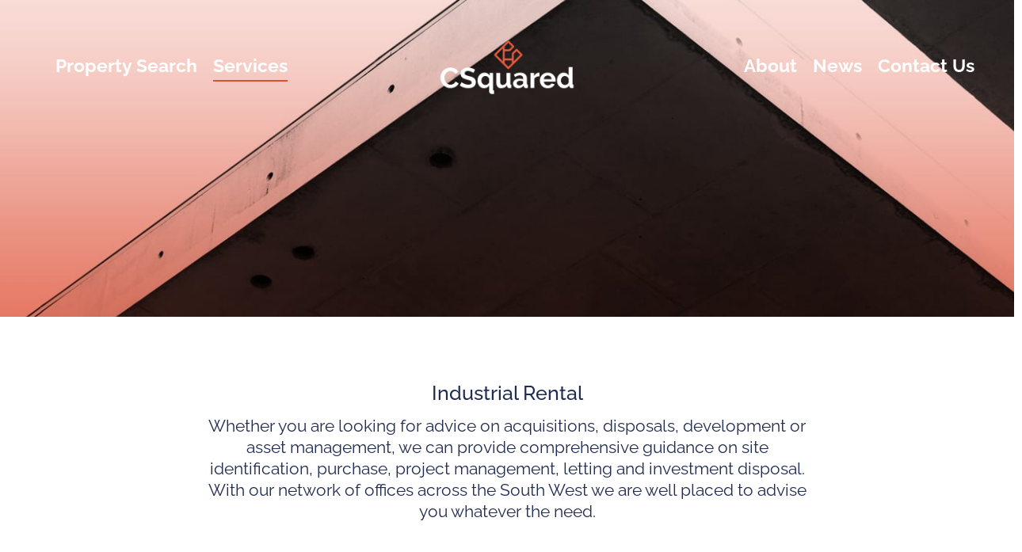

--- FILE ---
content_type: text/html; charset=UTF-8
request_url: https://www.cs-re.co.uk/services/agency/occupational-services/industrial/
body_size: 32845
content:
<!DOCTYPE html>
<html lang="en-GB" class="no-js ">

<head>
    <meta charset="UTF-8"/>
    <meta name="viewport" content="width=device-width"/>

    <!-- Google Tag Manager -->
    <script data-cookieconsent="ignore">(function (w, d, s, l, i) {
            w[l] = w[l] || [];
            w[l].push({
                'gtm.start':
                    new Date().getTime(), event: 'gtm.js'
            });
            var f = d.getElementsByTagName(s)[0],
                j = d.createElement(s), dl = l != 'dataLayer' ? '&l=' + l : '';
            j.async = true;
            j.src =
                'https://www.googletagmanager.com/gtm.js?id=' + i + dl;
            f.parentNode.insertBefore(j, f);
        })(window, document, 'script', 'dataLayer', 'GTM-NPM6C9D8');</script>
    <!-- End Google Tag Manager -->
    <meta name='robots' content='index, follow, max-image-preview:large, max-snippet:-1, max-video-preview:-1' />

	<!-- This site is optimized with the Yoast SEO plugin v22.5 - https://yoast.com/wordpress/plugins/seo/ -->
	<title>Industrial - csquaredre</title>
	<meta name="description" content="Whether you are looking for advice on acquisitions, disposals, development or asset management, we can provide comprehensive guidance on site identification, purchase, project management, letting and investment disposal." />
	<link rel="canonical" href="https://www.cs-re.co.uk/services/agency/occupational-services/industrial/" />
	<meta property="og:locale" content="en_GB" />
	<meta property="og:type" content="article" />
	<meta property="og:title" content="Industrial - csquaredre" />
	<meta property="og:description" content="Whether you are looking for advice on acquisitions, disposals, development or asset management, we can provide comprehensive guidance on site identification, purchase, project management, letting and investment disposal." />
	<meta property="og:url" content="https://www.cs-re.co.uk/services/agency/occupational-services/industrial/" />
	<meta property="og:site_name" content="csquaredre" />
	<meta property="article:modified_time" content="2023-10-16T07:35:16+00:00" />
	<meta name="twitter:card" content="summary_large_image" />
	<script type="application/ld+json" class="yoast-schema-graph">{"@context":"https://schema.org","@graph":[{"@type":"WebPage","@id":"https://www.cs-re.co.uk/services/agency/occupational-services/industrial/","url":"https://www.cs-re.co.uk/services/agency/occupational-services/industrial/","name":"Industrial - csquaredre","isPartOf":{"@id":"https://www.cs-re.co.uk/#website"},"datePublished":"2020-03-17T19:19:10+00:00","dateModified":"2023-10-16T07:35:16+00:00","description":"Whether you are looking for advice on acquisitions, disposals, development or asset management, we can provide comprehensive guidance on site identification, purchase, project management, letting and investment disposal.","breadcrumb":{"@id":"https://www.cs-re.co.uk/services/agency/occupational-services/industrial/#breadcrumb"},"inLanguage":"en-GB","potentialAction":[{"@type":"ReadAction","target":["https://www.cs-re.co.uk/services/agency/occupational-services/industrial/"]}]},{"@type":"BreadcrumbList","@id":"https://www.cs-re.co.uk/services/agency/occupational-services/industrial/#breadcrumb","itemListElement":[{"@type":"ListItem","position":1,"name":"Home","item":"https://www.cs-re.co.uk/"},{"@type":"ListItem","position":2,"name":"Agency","item":"https://www.cs-re.co.uk/services/agency/"},{"@type":"ListItem","position":3,"name":"Occupational Services","item":"https://www.cs-re.co.uk/services/agency/occupational-services/"},{"@type":"ListItem","position":4,"name":"Industrial"}]},{"@type":"WebSite","@id":"https://www.cs-re.co.uk/#website","url":"https://www.cs-re.co.uk/","name":"csquaredre","description":"","potentialAction":[{"@type":"SearchAction","target":{"@type":"EntryPoint","urlTemplate":"https://www.cs-re.co.uk/?s={search_term_string}"},"query-input":"required name=search_term_string"}],"inLanguage":"en-GB"}]}</script>
	<!-- / Yoast SEO plugin. -->


<link rel='dns-prefetch' href='//cdn.jsdelivr.net' />
<link rel='dns-prefetch' href='//cdnjs.cloudflare.com' />
<link rel='dns-prefetch' href='//unpkg.com' />
<style id='safe-svg-svg-icon-style-inline-css' type='text/css'>
.safe-svg-cover{text-align:center}.safe-svg-cover .safe-svg-inside{display:inline-block;max-width:100%}.safe-svg-cover svg{height:100%;max-height:100%;max-width:100%;width:100%}

</style>
<link rel='stylesheet' id='contact-form-7-css' href='https://www.cs-re.co.uk/wp-content/plugins/contact-form-7/includes/css/styles.css?ver=5.9.8' type='text/css' media='all' />
<link rel='stylesheet' id='csquared-style-css' href='https://www.cs-re.co.uk/wp-content/themes/csquared/style.css?ver=6.3.7' type='text/css' media='all' />
<link rel='stylesheet' id='slick.css-css' href='//cdn.jsdelivr.net/npm/slick-carousel@1.8.1/slick/slick.css?ver=6.3.7' type='text/css' media='all' />
<link rel='stylesheet' id='main.css-css' href='https://www.cs-re.co.uk/wp-content/themes/csquared/css/main.css?ver=6.3.7' type='text/css' media='all' />
<script type='text/javascript' src='https://www.cs-re.co.uk/wp-includes/js/jquery/jquery.min.js?ver=3.7.0' id='jquery-core-js'></script>
<script type='text/javascript' src='https://www.cs-re.co.uk/wp-includes/js/jquery/jquery-migrate.min.js?ver=3.4.1' id='jquery-migrate-js'></script>
<script type='text/javascript' src='//cdn.jsdelivr.net/npm/slick-carousel@1.8.1/slick/slick.min.js?ver=6.3.7' id='slick-js'></script>
<script type='text/javascript' src='//cdn.jsdelivr.net/npm/simple-parallax-js@5.2.0/dist/simpleParallax.min.js?ver=6.3.7' id='parralax-js'></script>
<script type='text/javascript' src='https://cdnjs.cloudflare.com/ajax/libs/lozad.js/1.9.0/lozad.min.js?ver=6.3.7' id='lozad_js-js'></script>
<script type='text/javascript' src='//unpkg.com/scrollreveal@4.0.0/dist/scrollreveal.min.js?ver=6.3.7' id='scrollreveal-js'></script>
<script type='text/javascript' src='https://www.cs-re.co.uk/wp-content/themes/csquared/assets/js/scripts.js?ver=6.3.7' id='scripts-js'></script>
<link rel="https://api.w.org/" href="https://www.cs-re.co.uk/wp-json/" /><link rel="alternate" type="application/json+oembed" href="https://www.cs-re.co.uk/wp-json/oembed/1.0/embed?url=https%3A%2F%2Fwww.cs-re.co.uk%2Fservices%2Fagency%2Foccupational-services%2Findustrial%2F" />
<link rel="alternate" type="text/xml+oembed" href="https://www.cs-re.co.uk/wp-json/oembed/1.0/embed?url=https%3A%2F%2Fwww.cs-re.co.uk%2Fservices%2Fagency%2Foccupational-services%2Findustrial%2F&#038;format=xml" />
<link rel="icon" href="https://www.cs-re.co.uk/wp-content/uploads/2020/05/cropped-favicon-32x32.png" sizes="32x32" />
<link rel="icon" href="https://www.cs-re.co.uk/wp-content/uploads/2020/05/cropped-favicon-192x192.png" sizes="192x192" />
<link rel="apple-touch-icon" href="https://www.cs-re.co.uk/wp-content/uploads/2020/05/cropped-favicon-180x180.png" />
<meta name="msapplication-TileImage" content="https://www.cs-re.co.uk/wp-content/uploads/2020/05/cropped-favicon-270x270.png" />
</head>


<body class="post_type_services-template-default single single-post_type_services postid-230 industrial">

<!-- Google Tag Manager (noscript) -->
<noscript>
    <iframe src="https://www.googletagmanager.com/ns.html?id=GTM-NPM6C9D8"
            height="0" width="0" style="display:none;visibility:hidden"></iframe>
</noscript>
<!-- End Google Tag Manager (noscript) -->
<div id='loading-banner'>

    <svg width="48px" height="48px" viewBox="0 0 48 48" version="1.1" xmlns="http://www.w3.org/2000/svg"
         xmlns:xlink="http://www.w3.org/1999/xlink">
        <!-- Generator: Sketch 63.1 (92452) - https://sketch.com -->
        <title>Group</title>
        <desc>Created with Sketch.</desc>
        <g id="Page-2" stroke="none" stroke-width="1" fill="none" fill-rule="evenodd">
            <g id="csquaredre-Logos" transform="translate(-89.000000, -263.000000)" fill="#E7482A" fill-rule="nonzero">
                <g id="Group2" transform="translate(29.000000, 263.000000)">
                    <g transform="translate(60.000000, 0.000000)">
                        <rect id="Rectangle5" x="14.92" y="9.82" width="3" height="27.94"></rect>
                        <rect id="Rectangle3" x="30.1" y="22.14" width="3" height="16.22"></rect>
                        <path d="M24.07,47.41 C23.65,47.41 23.23,47.25 22.91,46.94 L0.93,24.96 C0.29,24.32 0.29,23.27 0.93,22.62 L22.9,0.65 C23.55,0.01 24.6,0.01 25.24,0.65 L33.4,8.81 C34.04,9.46 34.04,10.51 33.4,11.15 L27.28,17.27 C26.97,17.58 26.55,17.75 26.11,17.75 L16.4,17.75 L16.4,14.75 L25.55,14.75 L30.32,9.98 L24.06,3.72 L4,23.78 L24.07,43.85 L44.14,23.78 L37.88,17.52 L33.11,22.29 L33.11,31.28 C33.11,32.19 32.37,32.93 31.46,32.93 L16.42,32.93 L16.42,29.93 L30.12,29.93 L30.12,21.72 C30.12,21.29 30.3,20.86 30.6,20.55 L36.72,14.43 C37.35,13.8 38.43,13.81 39.06,14.43 L47.22,22.59 C47.86,23.23 47.86,24.28 47.22,24.93 L25.25,46.9 C24.91,47.25 24.49,47.41 24.07,47.41 Z"
                              id="Path2"></path>
                    </g>
                </g>
            </g>
        </g>
    </svg>
</div>


<!-- MOBILE MENU START -->
<nav role="navigation" class='mobile-menu ' id='mobile-menu'>
    <span class='menu-breadcrumb'><span class='item menu-start' data-percent='null'>All</span></span>
    <span class='block clear close-mobile-menu-button'></span>
    <div class='nav-menu-wrapper'>
        <ul id="menu-mobile-menu" class="menu"><li id="menu-item-147" class="menu-item menu-item-type-post_type menu-item-object-page menu-item-home menu-item-147"><a href="https://www.cs-re.co.uk/">Home</a></li>
<li id="menu-item-151" class="menu-item menu-item-type-post_type menu-item-object-page menu-item-151"><a href="https://www.cs-re.co.uk/about/">About</a></li>
<li id="menu-item-153" class="menu-item menu-item-type-post_type menu-item-object-page current-menu-ancestor current_page_ancestor menu-item-has-children menu-item-153"><a href="https://www.cs-re.co.uk/services/">Services</a><span class="menu-arrow 22"></span>
<ul class="sub-menu">
	<li id="menu-item-236" class="menu-item menu-item-type-post_type menu-item-object-post_type_services current-post_type_services-ancestor current-menu-ancestor menu-item-has-children menu-item-236"><a href="https://www.cs-re.co.uk/services/agency/">Agency</a><span class="menu-arrow 22"></span>
	<ul class="sub-menu">
		<li id="menu-item-237" class="menu-item menu-item-type-post_type menu-item-object-post_type_services current-post_type_services-ancestor current-menu-ancestor current-menu-parent current-post_type_services-parent menu-item-has-children menu-item-237"><a href="https://www.cs-re.co.uk/services/agency/occupational-services/">Occupational Services</a><span class="menu-arrow 22"></span>
		<ul class="sub-menu">
			<li id="menu-item-238" class="menu-item menu-item-type-post_type menu-item-object-post_type_services current-menu-item menu-item-238"><a href="https://www.cs-re.co.uk/services/agency/occupational-services/industrial/" aria-current="page">Industrial</a></li>
			<li id="menu-item-239" class="menu-item menu-item-type-post_type menu-item-object-post_type_services menu-item-239"><a href="https://www.cs-re.co.uk/services/agency/occupational-services/office/">Office</a></li>
			<li id="menu-item-240" class="menu-item menu-item-type-post_type menu-item-object-post_type_services menu-item-240"><a href="https://www.cs-re.co.uk/services/agency/occupational-services/retail-leisure/">Retail/Leisure</a></li>
		</ul>
</li>
		<li id="menu-item-2942" class="menu-item menu-item-type-post_type menu-item-object-post_type_services menu-item-2942"><a href="https://www.cs-re.co.uk/services/agency/investment/">Investment</a></li>
		<li id="menu-item-2943" class="menu-item menu-item-type-post_type menu-item-object-post_type_services menu-item-2943"><a href="https://www.cs-re.co.uk/services/agency/development-rural/">Development &#038; Rural</a></li>
	</ul>
</li>
	<li id="menu-item-243" class="menu-item menu-item-type-post_type menu-item-object-post_type_services menu-item-has-children menu-item-243"><a href="https://www.cs-re.co.uk/services/property-asset-management/">Property &#038; Asset Management</a><span class="menu-arrow 22"></span>
	<ul class="sub-menu">
		<li id="menu-item-2990" class="menu-item menu-item-type-post_type menu-item-object-post_type_services menu-item-2990"><a href="https://www.cs-re.co.uk/services/property-asset-management/property-management/">Property Management</a></li>
		<li id="menu-item-2991" class="menu-item menu-item-type-post_type menu-item-object-post_type_services menu-item-2991"><a href="https://www.cs-re.co.uk/services/property-asset-management/asset-management/">Asset Management</a></li>
		<li id="menu-item-2992" class="menu-item menu-item-type-post_type menu-item-object-post_type_services menu-item-2992"><a href="https://www.cs-re.co.uk/services/property-asset-management/financial-management/">Financial Management</a></li>
		<li id="menu-item-2993" class="menu-item menu-item-type-post_type menu-item-object-post_type_services menu-item-2993"><a href="https://www.cs-re.co.uk/services/property-asset-management/facilities-management/">Facilities Management</a></li>
		<li id="menu-item-2994" class="menu-item menu-item-type-post_type menu-item-object-post_type_services menu-item-2994"><a href="https://www.cs-re.co.uk/services/property-asset-management/procurement/">Procurement</a></li>
		<li id="menu-item-2995" class="menu-item menu-item-type-post_type menu-item-object-post_type_services menu-item-2995"><a href="https://www.cs-re.co.uk/services/property-asset-management/compliance/">Compliance</a></li>
	</ul>
</li>
	<li id="menu-item-241" class="menu-item menu-item-type-post_type menu-item-object-post_type_services menu-item-has-children menu-item-241"><a href="https://www.cs-re.co.uk/services/building-consultancy-project-management/">Building Consultancy &#038; Project Management</a><span class="menu-arrow 22"></span>
	<ul class="sub-menu">
		<li id="menu-item-2952" class="menu-item menu-item-type-post_type menu-item-object-post_type_services menu-item-2952"><a href="https://www.cs-re.co.uk/services/building-consultancy-project-management/project-management/">Project Management</a></li>
		<li id="menu-item-6050" class="menu-item menu-item-type-post_type menu-item-object-post_type_services menu-item-6050"><a href="https://www.cs-re.co.uk/services/building-consultancy-project-management/principal-designer/">Principal Designer</a></li>
		<li id="menu-item-2951" class="menu-item menu-item-type-post_type menu-item-object-post_type_services menu-item-2951"><a href="https://www.cs-re.co.uk/services/building-consultancy-project-management/fund-development-monitoring/">Fund/Development Monitoring</a></li>
		<li id="menu-item-2944" class="menu-item menu-item-type-post_type menu-item-object-post_type_services menu-item-2944"><a href="https://www.cs-re.co.uk/services/building-consultancy-project-management/building-surveys/">Building Surveys</a></li>
		<li id="menu-item-2946" class="menu-item menu-item-type-post_type menu-item-object-post_type_services menu-item-2946"><a href="https://www.cs-re.co.uk/services/building-consultancy-project-management/dilapidations/">Dilapidations</a></li>
		<li id="menu-item-2949" class="menu-item menu-item-type-post_type menu-item-object-post_type_services menu-item-2949"><a href="https://www.cs-re.co.uk/services/building-consultancy-project-management/heritage-buildings/">Heritage Buildings</a></li>
		<li id="menu-item-2945" class="menu-item menu-item-type-post_type menu-item-object-post_type_services menu-item-2945"><a href="https://www.cs-re.co.uk/services/building-consultancy-project-management/schedules-of-condition/">Schedules of Condition</a></li>
		<li id="menu-item-2947" class="menu-item menu-item-type-post_type menu-item-object-post_type_services menu-item-2947"><a href="https://www.cs-re.co.uk/services/building-consultancy-project-management/party-walls/">Party Walls</a></li>
		<li id="menu-item-2948" class="menu-item menu-item-type-post_type menu-item-object-post_type_services menu-item-2948"><a href="https://www.cs-re.co.uk/services/building-consultancy-project-management/reinstatement-costs/">Reinstatement Cost Assessments</a></li>
		<li id="menu-item-2950" class="menu-item menu-item-type-post_type menu-item-object-post_type_services menu-item-2950"><a href="https://www.cs-re.co.uk/services/building-consultancy-project-management/planned-maintenance/">Planned Maintenance</a></li>
		<li id="menu-item-6051" class="menu-item menu-item-type-post_type menu-item-object-post_type_services menu-item-6051"><a href="https://www.cs-re.co.uk/services/building-consultancy-project-management/residential-surveys/">Residential Surveys</a></li>
		<li id="menu-item-6052" class="menu-item menu-item-type-post_type menu-item-object-post_type_services menu-item-6052"><a href="https://www.cs-re.co.uk/services/building-consultancy-project-management/defect-diagnosis/">Defect Diagnosis</a></li>
	</ul>
</li>
	<li id="menu-item-242" class="menu-item menu-item-type-post_type menu-item-object-post_type_services menu-item-242"><a href="https://www.cs-re.co.uk/services/lease-advisory/">Lease Advisory</a></li>
	<li id="menu-item-2983" class="menu-item menu-item-type-post_type menu-item-object-post_type_services menu-item-2983"><a href="https://www.cs-re.co.uk/services/valuation/">Valuation</a></li>
	<li id="menu-item-244" class="menu-item menu-item-type-post_type menu-item-object-post_type_services menu-item-has-children menu-item-244"><a href="https://www.cs-re.co.uk/services/strategic-advisory/">Strategic Advisory</a><span class="menu-arrow 22"></span>
	<ul class="sub-menu">
		<li id="menu-item-2984" class="menu-item menu-item-type-post_type menu-item-object-post_type_services menu-item-2984"><a href="https://www.cs-re.co.uk/services/strategic-advisory/capital-expenditure-business-cases/">Capital Expenditure Business Cases</a></li>
		<li id="menu-item-2985" class="menu-item menu-item-type-post_type menu-item-object-post_type_services menu-item-2985"><a href="https://www.cs-re.co.uk/services/strategic-advisory/risk-management/">Risk Management</a></li>
		<li id="menu-item-2987" class="menu-item menu-item-type-post_type menu-item-object-post_type_services menu-item-2987"><a href="https://www.cs-re.co.uk/services/strategic-advisory/procurement-advisory/">Procurement Advisory</a></li>
		<li id="menu-item-2988" class="menu-item menu-item-type-post_type menu-item-object-post_type_services menu-item-2988"><a href="https://www.cs-re.co.uk/services/strategic-advisory/strategic-asset-management/">Strategic Asset Management</a></li>
		<li id="menu-item-2986" class="menu-item menu-item-type-post_type menu-item-object-post_type_services menu-item-2986"><a href="https://www.cs-re.co.uk/services/strategic-advisory/stakeholder-engagement/">Stakeholder Engagement</a></li>
	</ul>
</li>
</ul>
</li>
<li id="menu-item-150" class="menu-item menu-item-type-post_type menu-item-object-page current_page_parent menu-item-150"><a href="https://www.cs-re.co.uk/experience/">News</a></li>
<li id="menu-item-2982" class="menu-item menu-item-type-custom menu-item-object-custom menu-item-2982"><a href="/properties">Property Search</a></li>
<li id="menu-item-149" class="menu-item menu-item-type-post_type menu-item-object-page menu-item-149"><a href="https://www.cs-re.co.uk/contact-us/">Contact Us</a></li>
</ul>    </div>
    <span class='d-flex flex-grow-1'></span>
    <div class='contact-bits'>
        
        <!--        -->        <!--            <a class='phone-mobile d-flex aliign-items-center '-->
        <!--               href='tel:--><!--'>-->
        <!--          <span class='icon-wrapper'>-->
        <!--            <img src='-->
        <!--/assets/img/blue-mobile.png' alt='Mobile icon'-->
        <!--                 width="15" height="19"/>-->
        <!--          </span>-->
        <!--                -->        <!--            </a>-->
        <!--        -->    </div>
    <img class='menu-logo' src='https://www.cs-re.co.uk/wp-content/themes/csquared/assets/img/menu-logo.svg'
         alt='Menu logo icon' width="179" height="202"/>
</nav>
<!-- MOBILE END START -->

<!-- SERVICES MENU START -->
<nav role="navigation" class='mobile-menu ' id='services-menu'>
    <span class='menu-breadcrumb'><span class='item menu-start' data-percent='null'>Services</span></span>
    <span class='block clear close-mobile-menu-button'></span>
    <div class='nav-menu-wrapper'>
        <ul id="menu-services-menu" class="menu"><li id="menu-item-259" class="menu-item menu-item-type-post_type menu-item-object-page menu-item-259"><a href="https://www.cs-re.co.uk/services/">All Services</a></li>
<li id="menu-item-249" class="menu-item menu-item-type-post_type menu-item-object-post_type_services current-post_type_services-ancestor current-menu-ancestor menu-item-has-children menu-item-249"><a href="https://www.cs-re.co.uk/services/agency/">Agency</a><span class="menu-arrow 22"></span>
<ul class="sub-menu">
	<li id="menu-item-250" class="menu-item menu-item-type-post_type menu-item-object-post_type_services current-post_type_services-ancestor current-menu-ancestor current-menu-parent current-post_type_services-parent menu-item-has-children menu-item-250"><a href="https://www.cs-re.co.uk/services/agency/occupational-services/">Occupational Services</a><span class="menu-arrow 22"></span>
	<ul class="sub-menu">
		<li id="menu-item-251" class="menu-item menu-item-type-post_type menu-item-object-post_type_services current-menu-item menu-item-251"><a href="https://www.cs-re.co.uk/services/agency/occupational-services/industrial/" aria-current="page">Industrial</a></li>
		<li id="menu-item-252" class="menu-item menu-item-type-post_type menu-item-object-post_type_services menu-item-252"><a href="https://www.cs-re.co.uk/services/agency/occupational-services/office/">Office</a></li>
		<li id="menu-item-253" class="menu-item menu-item-type-post_type menu-item-object-post_type_services menu-item-253"><a href="https://www.cs-re.co.uk/services/agency/occupational-services/retail-leisure/">Retail/Leisure</a></li>
	</ul>
</li>
	<li id="menu-item-3007" class="menu-item menu-item-type-post_type menu-item-object-post_type_services menu-item-3007"><a href="https://www.cs-re.co.uk/services/agency/investment/">Investment</a></li>
	<li id="menu-item-3008" class="menu-item menu-item-type-post_type menu-item-object-post_type_services menu-item-3008"><a href="https://www.cs-re.co.uk/services/agency/development-rural/">Development &#038; Rural</a></li>
</ul>
</li>
<li id="menu-item-256" class="menu-item menu-item-type-post_type menu-item-object-post_type_services menu-item-has-children menu-item-256"><a href="https://www.cs-re.co.uk/services/property-asset-management/">Property &#038; Asset Management</a><span class="menu-arrow 22"></span>
<ul class="sub-menu">
	<li id="menu-item-3009" class="menu-item menu-item-type-post_type menu-item-object-post_type_services menu-item-3009"><a href="https://www.cs-re.co.uk/services/property-asset-management/property-management/">Property Management</a></li>
	<li id="menu-item-3010" class="menu-item menu-item-type-post_type menu-item-object-post_type_services menu-item-3010"><a href="https://www.cs-re.co.uk/services/property-asset-management/asset-management/">Asset Management</a></li>
	<li id="menu-item-3011" class="menu-item menu-item-type-post_type menu-item-object-post_type_services menu-item-3011"><a href="https://www.cs-re.co.uk/services/property-asset-management/financial-management/">Financial Management</a></li>
	<li id="menu-item-3012" class="menu-item menu-item-type-post_type menu-item-object-post_type_services menu-item-3012"><a href="https://www.cs-re.co.uk/services/property-asset-management/facilities-management/">Facilities Management</a></li>
	<li id="menu-item-3013" class="menu-item menu-item-type-post_type menu-item-object-post_type_services menu-item-3013"><a href="https://www.cs-re.co.uk/services/property-asset-management/procurement/">Procurement</a></li>
	<li id="menu-item-3014" class="menu-item menu-item-type-post_type menu-item-object-post_type_services menu-item-3014"><a href="https://www.cs-re.co.uk/services/property-asset-management/compliance/">Compliance</a></li>
</ul>
</li>
<li id="menu-item-254" class="menu-item menu-item-type-post_type menu-item-object-post_type_services menu-item-has-children menu-item-254"><a href="https://www.cs-re.co.uk/services/building-consultancy-project-management/">Building Consultancy &#038; Project Management</a><span class="menu-arrow 22"></span>
<ul class="sub-menu">
	<li id="menu-item-2975" class="menu-item menu-item-type-post_type menu-item-object-post_type_services menu-item-2975"><a href="https://www.cs-re.co.uk/services/building-consultancy-project-management/project-management/">Project Management</a></li>
	<li id="menu-item-6053" class="menu-item menu-item-type-post_type menu-item-object-post_type_services menu-item-6053"><a href="https://www.cs-re.co.uk/services/building-consultancy-project-management/principal-designer/">Principal Designer</a></li>
	<li id="menu-item-2974" class="menu-item menu-item-type-post_type menu-item-object-post_type_services menu-item-2974"><a href="https://www.cs-re.co.uk/services/building-consultancy-project-management/fund-development-monitoring/">Fund/Development Monitoring</a></li>
	<li id="menu-item-2967" class="menu-item menu-item-type-post_type menu-item-object-post_type_services menu-item-2967"><a href="https://www.cs-re.co.uk/services/building-consultancy-project-management/building-surveys/">Building Surveys</a></li>
	<li id="menu-item-2969" class="menu-item menu-item-type-post_type menu-item-object-post_type_services menu-item-2969"><a href="https://www.cs-re.co.uk/services/building-consultancy-project-management/dilapidations/">Dilapidations</a></li>
	<li id="menu-item-2972" class="menu-item menu-item-type-post_type menu-item-object-post_type_services menu-item-2972"><a href="https://www.cs-re.co.uk/services/building-consultancy-project-management/heritage-buildings/">Heritage Buildings</a></li>
	<li id="menu-item-2968" class="menu-item menu-item-type-post_type menu-item-object-post_type_services menu-item-2968"><a href="https://www.cs-re.co.uk/services/building-consultancy-project-management/schedules-of-condition/">Schedules of Condition</a></li>
	<li id="menu-item-2970" class="menu-item menu-item-type-post_type menu-item-object-post_type_services menu-item-2970"><a href="https://www.cs-re.co.uk/services/building-consultancy-project-management/party-walls/">Party Walls</a></li>
	<li id="menu-item-2971" class="menu-item menu-item-type-post_type menu-item-object-post_type_services menu-item-2971"><a href="https://www.cs-re.co.uk/services/building-consultancy-project-management/reinstatement-costs/">Reinstatement Cost Assessments</a></li>
	<li id="menu-item-2973" class="menu-item menu-item-type-post_type menu-item-object-post_type_services menu-item-2973"><a href="https://www.cs-re.co.uk/services/building-consultancy-project-management/planned-maintenance/">Planned Maintenance</a></li>
	<li id="menu-item-6054" class="menu-item menu-item-type-post_type menu-item-object-post_type_services menu-item-6054"><a href="https://www.cs-re.co.uk/services/building-consultancy-project-management/residential-surveys/">Residential Surveys</a></li>
	<li id="menu-item-6055" class="menu-item menu-item-type-post_type menu-item-object-post_type_services menu-item-6055"><a href="https://www.cs-re.co.uk/services/building-consultancy-project-management/defect-diagnosis/">Defect Diagnosis</a></li>
</ul>
</li>
<li id="menu-item-255" class="menu-item menu-item-type-post_type menu-item-object-post_type_services menu-item-255"><a href="https://www.cs-re.co.uk/services/lease-advisory/">Lease Advisory</a></li>
<li id="menu-item-258" class="menu-item menu-item-type-post_type menu-item-object-post_type_services menu-item-has-children menu-item-258"><a href="https://www.cs-re.co.uk/services/valuation/">Valuation</a><span class="menu-arrow 22"></span>
<ul class="sub-menu">
	<li id="menu-item-7001" class="menu-item menu-item-type-post_type menu-item-object-post_type_services menu-item-7001"><a href="https://www.cs-re.co.uk/services/valuation/loan-security/">Loan Security</a></li>
	<li id="menu-item-7000" class="menu-item menu-item-type-post_type menu-item-object-post_type_services menu-item-7000"><a href="https://www.cs-re.co.uk/services/valuation/pensions-inheritance/">Probate &#038; Inheritance</a></li>
	<li id="menu-item-6999" class="menu-item menu-item-type-post_type menu-item-object-post_type_services menu-item-6999"><a href="https://www.cs-re.co.uk/services/valuation/pensions/">Pensions</a></li>
	<li id="menu-item-6997" class="menu-item menu-item-type-post_type menu-item-object-post_type_services menu-item-6997"><a href="https://www.cs-re.co.uk/services/valuation/charity-act-reports/">Charity Act Reports</a></li>
	<li id="menu-item-6998" class="menu-item menu-item-type-post_type menu-item-object-post_type_services menu-item-6998"><a href="https://www.cs-re.co.uk/services/valuation/section-18-1-valuations/">Section 18 Valuations</a></li>
	<li id="menu-item-7002" class="menu-item menu-item-type-post_type menu-item-object-post_type_services menu-item-7002"><a href="https://www.cs-re.co.uk/services/valuation/disputes-compliance/">Disputes &#038; Compliance</a></li>
</ul>
</li>
<li id="menu-item-257" class="menu-item menu-item-type-post_type menu-item-object-post_type_services menu-item-has-children menu-item-257"><a href="https://www.cs-re.co.uk/services/strategic-advisory/">Strategic Advisory</a><span class="menu-arrow 22"></span>
<ul class="sub-menu">
	<li id="menu-item-2976" class="menu-item menu-item-type-post_type menu-item-object-post_type_services menu-item-2976"><a href="https://www.cs-re.co.uk/services/strategic-advisory/capital-expenditure-business-cases/">Capital Expenditure Business Cases</a></li>
	<li id="menu-item-2977" class="menu-item menu-item-type-post_type menu-item-object-post_type_services menu-item-2977"><a href="https://www.cs-re.co.uk/services/strategic-advisory/risk-management/">Risk Management</a></li>
	<li id="menu-item-2978" class="menu-item menu-item-type-post_type menu-item-object-post_type_services menu-item-2978"><a href="https://www.cs-re.co.uk/services/strategic-advisory/stakeholder-engagement/">Stakeholder Engagement</a></li>
	<li id="menu-item-2979" class="menu-item menu-item-type-post_type menu-item-object-post_type_services menu-item-2979"><a href="https://www.cs-re.co.uk/services/strategic-advisory/procurement-advisory/">Procurement Advisory</a></li>
	<li id="menu-item-2980" class="menu-item menu-item-type-post_type menu-item-object-post_type_services menu-item-2980"><a href="https://www.cs-re.co.uk/services/strategic-advisory/strategic-asset-management/">Strategic Asset Management</a></li>
</ul>
</li>
</ul>    </div>

    <span class='d-flex flex-grow-1'></span>
    <div class='contact-bits'>
        
        <!--        -->        <!--            <a class='phone-mobile d-flex aliign-items-center '-->
        <!--               href='tel:--><!--'>-->
        <!--          <span class='icon-wrapper'>-->
        <!--            <img src='-->
        <!--/assets/img/blue-mobile.png' alt='Mobile icon'-->
        <!--                 width="15" height="19"/>-->
        <!--          </span>-->
        <!--                -->        <!--            </a>-->
        <!--        -->    </div>
    <img class='menu-logo' src='https://www.cs-re.co.uk/wp-content/themes/csquared/assets/img/menu-logo.svg'
         alt='Menu logo icon' width="179" height="202"/>
</nav>
<!-- SERVICES MENU END -->


<div class='move'>
    <!-- opening tag closed in the footer.php great for moving content for menu -->
    <div id='fixed-main-header'>
        <span class='background-header'></span>
        <div class="hamburger-wrapper ">
            <a href='/'><img src='https://www.cs-re.co.uk/wp-content/themes/csquared/assets/img/csquared-orange-logo.svg'
                             class='mobile-logo' alt='mobile-logo' width="50" height="50"></a>
            <div id="mobile-menu-button" class="hamburger">
                <span class='mobile-text'><span class='text'>Menu</span></span>
                <div class='burger-icon-wrapper'><span></span></div>
            </div>
        </div>
        <div id='header-menu' class='container '>
            <ul id="menu-header-menu" class="menu"><li id="menu-item-2711" class="home-button menu-item menu-item-type-post_type menu-item-object-page menu-item-home menu-item-2711"><a href="https://www.cs-re.co.uk/">Home</a></li>
<li id="menu-item-2896" class="properties menu-item menu-item-type-custom menu-item-object-custom menu-item-2896"><a href="/properties">Property Search</a></li>
<li id="menu-item-143" class="services-button services middle-button menu-item menu-item-type-post_type menu-item-object-page menu-item-143"><a href="https://www.cs-re.co.uk/services/">Services</a></li>
<li id="menu-item-144" class="people menu-item menu-item-type-post_type menu-item-object-page menu-item-144"><a href="https://www.cs-re.co.uk/about/">About</a></li>
<li id="menu-item-142" class="experience menu-item menu-item-type-post_type menu-item-object-page current_page_parent menu-item-142"><a href="https://www.cs-re.co.uk/experience/">News</a></li>
<li id="menu-item-140" class="contact menu-item menu-item-type-post_type menu-item-object-page menu-item-140"><a href="https://www.cs-re.co.uk/contact-us/">Contact Us</a></li>
</ul>            <div class="nav-logo">
                <a href="https://www.cs-re.co.uk">
                    <picture class="fluid-img">
<source type="image/webp" srcset="https://www.cs-re.co.uk/wp-content/uploads/2023/06/test.png.webp"/>
<img src="https://www.cs-re.co.uk/wp-content/uploads/2023/06/test.png" alt="main logo" width="480" height="300"/>
</picture>


<svg width="196px" height="96px" viewBox="0 0 196 96" version="1.1" xmlns="http://www.w3.org/2000/svg" xmlns:xlink="http://www.w3.org/1999/xlink" class="d-none">
    <title>csqauredlogo</title>
    <g id="csquaredre-logo-wrapper" stroke="none" stroke-width="1" fill="none" fill-rule="evenodd">
        <g id="csquaredre-big-logo-wrap" fill-rule="nonzero">


            <g id="csquaredre-big-logo" transform="translate(-0.002342, 0.599532)">
                <g id="csquaredre-text" transform="translate(0.032854, 38.775818)" fill="#FFFFFF">
                    <path d="M0,15.4666501 C0.00453173244,13.6320321 0.337693042,11.813063 0.983696729,10.0959366 C2.29212766,6.50277581 4.97602506,3.57760577 8.44355798,1.96546085 C10.2563429,1.10222993 12.3177899,0.669970268 14.6278989,0.668681863 C17.3580278,0.668681863 19.7196729,1.26778989 21.7128345,2.46600595 C23.6112936,3.57037981 25.1537679,5.19534297 26.1578295,7.1487116 L21.7263627,10.2002973 C21.3749164,9.42137798 20.894702,8.7072632 20.3058969,8.08795837 C19.7811061,7.54593093 19.1746469,7.08945627 18.5085728,6.7351338 C17.8752191,6.40380289 17.2006279,6.15814251 16.5025273,6.00460852 C15.8299525,5.85436958 15.1431099,5.77726178 14.4539643,5.77462834 C13.1435681,5.7402726 11.8457919,6.03812288 10.6815164,6.64043608 C9.63726777,7.20074836 8.72470169,7.97758258 8.00485629,8.91897919 C7.28402485,9.87388932 6.73950228,10.949845 6.39692765,12.0961843 C6.03983254,13.2392929 5.85612594,14.4294771 5.85193261,15.6270565 C5.8489066,16.9145973 6.06119966,18.1935813 6.48002973,19.4111001 C6.87158061,20.576262 7.47356648,21.6597056 8.25609514,22.6076313 C9.01782444,23.5243598 9.95641286,24.278254 11.0158573,24.824331 C12.1072745,25.3859822 13.3193481,25.6725809 14.5467294,25.659217 C15.2510484,25.6553599 15.9526221,25.5710673 16.6378097,25.4079782 C18.1187128,25.0694513 19.4691024,24.307297 20.5242815,23.2144698 C21.0990063,22.6169355 21.5530874,21.9141596 21.8616452,21.1446482 L26.5849356,23.861893 C26.1149908,24.97105 25.4253728,25.9735928 24.5576313,26.8091179 C23.6746411,27.6631866 22.6752397,28.3880129 21.5891477,28.9620416 C20.4725962,29.5533958 19.2864198,30.0026755 18.0582755,30.2994054 C16.8569982,30.5985265 15.6242647,30.7529425 14.3863231,30.7593657 C12.3703552,30.7826461 10.3779767,30.3241406 8.57497522,29.422002 C6.85595174,28.5567175 5.31728626,27.3722205 4.04108028,25.9317146 C2.76875838,24.4906079 1.76353791,22.8342193 1.07259663,21.0402874 C0.369386196,19.2659111 0.0055520209,17.3752845 0,15.4666501 Z"></path>
                    <path d="M48.1528246,8.61169475 C47.822803,8.31420278 47.4656437,8.04827439 47.0860258,7.81739346 C46.4872671,7.43845901 45.8583352,7.10944943 45.2055996,6.83369673 C44.4271205,6.50072435 43.6239636,6.22869775 42.8033697,6.02006938 C41.9416542,5.79780835 41.0552795,5.68546928 40.1653617,5.68572844 C38.5767592,5.68572844 37.3920714,5.97819623 36.6112983,6.56313181 C35.8305253,7.14806739 35.444004,7.97006938 35.4517344,9.02913776 C35.4309396,9.57127385 35.5847168,10.1057683 35.8904361,10.5539643 C36.230304,11.0006457 36.6662194,11.3652295 37.1659564,11.6207631 C37.8376575,11.9739745 38.5451314,12.2545021 39.2763627,12.4575818 C40.1267096,12.7062438 41.1091179,12.9710109 42.2235877,13.2518831 C43.6717542,13.6384044 44.9885035,14.0558474 46.1738355,14.5042121 C47.2605541,14.8961605 48.2767046,15.4613412 49.1829039,16.1778494 C49.9889229,16.8258522 50.6388593,17.6468593 51.0845887,18.5800793 C51.5290882,19.5141724 51.7519822,20.6634291 51.7532706,22.0278494 C51.7532706,23.6164519 51.4537166,24.9750743 50.8546085,26.1037166 C50.2828236,27.2015566 49.4499067,28.1419895 48.4291873,28.84222 C47.3623167,29.5606763 46.1727899,30.0774917 44.9195738,30.3670466 C43.5573192,30.6922661 42.1611312,30.8538139 40.7606046,30.8484038 C38.5215245,30.8469395 36.2953809,30.5088158 34.156888,29.8452428 C32.0662758,29.2179227 30.0903337,28.2580116 28.3049554,27.0023786 L30.8540634,22.0278494 C31.2694779,22.4020141 31.7228857,22.7317064 32.206888,23.0115461 C32.9535751,23.4640136 33.728168,23.8687384 34.5260159,24.2232904 C35.4837316,24.6506699 36.4770163,24.9934049 37.4944995,25.2475719 C38.5870063,25.5266277 39.7103275,25.6668805 40.8379088,25.6650149 C44.015114,25.6650149 45.6037166,24.6478196 45.6037166,22.6134291 C45.6203001,22.0230244 45.4272173,21.44583 45.0587215,20.9842418 C44.6326277,20.4882236 44.1055085,20.0889309 43.5126363,19.8130823 C42.7329599,19.4368647 41.9220841,19.1290681 41.0891477,18.8931615 C40.1408821,18.6148662 39.0818137,18.308226 37.9119425,17.9732408 C36.6495849,17.6393084 35.413295,17.2136475 34.2129336,16.6996531 C33.2605144,16.2988552 32.3783932,15.748182 31.6000496,15.0685332 C30.9233322,14.4693186 30.388017,13.7274022 30.0327056,12.8962834 C29.663498,11.9586359 29.4860656,10.9564712 29.5109019,9.94905847 C29.4849139,8.56601792 29.770247,7.1948342 30.3457879,5.93696729 C30.8806049,4.7944643 31.6747132,3.79256431 32.6649158,3.01100099 C33.6918468,2.20879027 34.8590156,1.60456254 36.106888,1.22913776 C37.4757558,0.81800203 38.8984599,0.614107164 40.3277007,0.624231913 C42.2971825,0.604532907 44.2540567,0.940389876 46.1042616,1.61565907 C47.7241413,2.2018385 49.2677529,2.98045721 50.7019326,3.93478692 L48.1528246,8.61169475 Z"></path>
                    <path d="M63.8262636,30.9313677 C62.4907261,30.9425192 61.1721749,30.631609 59.9823092,30.0249752 C58.813471,29.4283617 57.7809966,28.5959333 56.9500496,27.5802279 C56.0759171,26.5044088 55.4035056,25.2794019 54.9652626,23.9643211 C54.4832389,22.5323725 54.2428891,21.0301863 54.2540634,19.5193261 C54.2402705,18.007464 54.5022346,16.5057545 55.027106,15.0878593 C55.5118741,13.7733807 56.239593,12.5618271 57.1722993,11.5164024 C58.0861659,10.5037331 59.1950919,9.686007 60.4326065,9.11223984 C61.7041502,8.5239888 63.0900975,8.22436019 64.4910803,8.23483647 C66.0458404,8.20361464 67.5791321,8.60148143 68.9225471,9.38473736 C70.187814,10.1373644 71.259878,11.1750165 72.0533697,12.4150644 L72.0533697,8.61169475 L76.9428642,8.61169475 L76.9428642,32.688107 C76.9428642,33.3000991 77.0543112,33.7246283 77.2772052,33.9616947 C77.5013875,34.1994054 77.891774,34.3308226 78.4483647,34.3598117 L78.4483647,39.1236868 C77.9365816,39.2140707 77.4205638,39.2785729 76.9022795,39.3169475 C76.3437562,39.3575322 75.8432111,39.3788692 75.396779,39.3788692 C74.8605282,39.3820592 74.3285753,39.2830149 73.8294351,39.0869673 C73.3596754,38.9027665 72.9279228,38.6334944 72.5558474,38.292666 C72.1902577,37.9541167 71.8919146,37.5495504 71.6765114,37.1002478 C71.4501464,36.6241517 71.3357781,36.1025527 71.3421705,35.5754212 L71.3421705,26.6680377 C70.6165418,28.0060615 69.5306222,29.1140744 68.2074827,29.8665015 C66.8625038,30.5911532 65.3538065,30.9578458 63.8262636,30.9313677 L63.8262636,30.9313677 Z M65.9173439,26.1597621 C67.0445218,26.1820458 68.1471637,25.8292276 69.0520317,25.1567393 C69.977129,24.4482502 70.7572661,23.5683816 71.3499009,22.565114 L71.3499009,17.3895937 C71.1820809,16.7746111 70.9066133,16.1942315 70.5362735,15.6753717 C70.1631968,15.1501441 69.7197009,14.6786859 69.2182359,14.2742319 C68.7280025,13.8773393 68.1781681,13.5603529 67.5890486,13.3349851 C67.0287946,13.1172112 66.4333911,13.0038946 65.8323092,13.0006442 C65.0130423,12.9906612 64.2032801,13.1768667 63.470664,13.5437066 C62.7614617,13.9052354 62.1354886,14.4107531 61.6327552,15.0279485 C61.1078962,15.6697541 60.6979446,16.3974671 60.4210109,17.1789395 C60.128356,17.9841372 59.9798523,18.8345993 59.9823092,19.691328 C59.9729525,20.5612172 60.1215965,21.4255789 60.4210109,22.2423687 C60.6956768,22.9932688 61.1064604,23.6870804 61.6327552,24.288999 C62.1479927,24.8751834 62.7816442,25.3454819 63.4919227,25.6688801 C64.254898,26.007508 65.0827384,26.175055 65.9173439,26.1597621 L65.9173439,26.1597621 Z"></path>
                    <path d="M88.7375619,30.9313677 C86.4802775,30.9313677 84.7666997,30.2072844 83.5968285,28.7591179 C82.4269574,27.3109514 81.8420218,25.165114 81.8420218,22.3216056 L81.8420218,8.61169475 L87.4465808,8.61169475 L87.4465808,21.1098612 C87.4465808,24.4803271 88.6589693,26.1662042 91.0837463,26.1674926 C92.2063899,26.1574464 93.301512,25.818832 94.2338949,25.1934589 C95.2517344,24.5402379 96.0808226,23.5443013 96.7211596,22.2056492 L96.7211596,8.61169475 L102.325719,8.61169475 L102.325719,24.0725471 C102.325719,24.652329 102.432012,25.0755699 102.640733,25.3268087 C102.849455,25.5780476 103.189594,25.71333 103.665015,25.7442517 L103.665015,30.5100595 C103.202505,30.6072719 102.734637,30.6769681 102.263875,30.718781 C101.887017,30.7458375 101.546878,30.7612983 101.239594,30.7612983 C100.235927,30.7612983 99.4210109,30.5313181 98.7948464,30.0713578 C98.1738803,29.6221519 97.7716689,28.9314433 97.6874628,28.1696729 L97.5618434,26.4129336 C96.6434622,27.8666708 95.3412981,29.0384179 93.7990585,29.7988603 C92.2222178,30.5628251 90.4896188,30.9504933 88.7375619,30.9313677 L88.7375619,30.9313677 Z"></path>
                    <path d="M113.859514,30.9313677 C112.849225,30.9391988 111.84595,30.7630362 110.898761,30.4114965 C110.015924,30.0854012 109.206143,29.5882365 108.515857,28.9485134 C107.85261,28.3282102 107.319765,27.5818332 106.948513,26.7530723 C106.565997,25.8845239 106.37359,24.9442332 106.384192,23.9952428 C106.374381,23.0003928 106.608621,22.0183079 107.066402,21.1349851 C107.533068,20.2529798 108.193875,19.4884251 108.999009,18.8989594 C109.891121,18.2523465 110.888173,17.7646086 111.946234,17.4572349 C113.167144,17.0982531 114.434561,16.9224039 115.707086,16.9354311 C116.667272,16.9340504 117.625703,17.0174766 118.571209,17.1847374 C119.423877,17.3298433 120.257985,17.5683453 121.058474,17.8959366 L121.058474,16.6416749 C121.058474,15.1935084 120.647473,14.0790387 119.825471,13.2982656 C119.003469,12.5174926 117.784638,12.1277502 116.168979,12.1290387 C114.997721,12.1289278 113.836138,12.3410772 112.740535,12.7552032 C111.526485,13.2253284 110.374994,13.8432652 109.312091,14.5950446 L107.599802,11.0409812 C110.281786,9.21398498 113.451438,8.2362213 116.696581,8.23483647 C119.845441,8.23483647 122.293409,9.00787909 124.040486,10.5539643 C125.787562,12.1000496 126.657235,14.3386521 126.649504,17.2697721 L126.649504,24.0822101 C126.649504,24.6671457 126.753865,25.0852329 126.962587,25.3364718 C127.171308,25.5877106 127.512735,25.7268583 127.986868,25.7539148 L127.986868,30.5197225 C127.17618,30.6943482 126.350079,30.7875759 125.520862,30.7980178 C124.461794,30.7980178 123.646878,30.5615956 123.076115,30.0887512 C122.502685,29.6125365 122.123248,28.9430209 122.009316,28.2063925 L121.883697,26.9946482 C120.952571,28.2418046 119.733971,29.2455922 118.331566,29.9206145 C116.936874,30.5924612 115.407577,30.9381061 113.859514,30.9313677 L113.859514,30.9313677 Z M115.448117,26.8361744 C116.373697,26.8416934 117.291885,26.6711727 118.153766,26.3336967 C118.912083,26.0589737 119.590627,25.6008566 120.12889,25.0001982 C120.740882,24.5260654 121.047522,23.9965312 121.048811,23.4115956 L121.048811,20.8992071 C120.341815,20.6385469 119.614656,20.4362352 118.874628,20.2943013 C118.131388,20.1449559 117.375432,20.0679363 116.617344,20.0643211 C115.169177,20.0643211 113.985134,20.3915758 113.065213,21.0460852 C112.145292,21.7005946 111.685332,22.5296829 111.685332,23.5333499 C111.668591,24.4449414 112.068462,25.3144118 112.771457,25.894995 C113.516519,26.5290517 114.470186,26.8643846 115.448117,26.8361744 L115.448117,26.8361744 Z"></path>
                    <path d="M144.912636,13.4606046 C143.341616,13.4592998 141.788489,13.7940426 140.357483,14.4423687 C139.086699,15.0054153 138.063,16.0098897 137.475966,17.2697721 L137.475966,30.5197225 L131.871407,30.5197225 L131.871407,8.61169475 L137.014073,8.61169475 L137.014073,13.2924678 C137.388533,12.5622994 137.852024,11.8813435 138.393954,11.2651635 C138.905587,10.6815754 139.479795,10.1559734 140.106244,9.69781962 C140.678338,9.27520662 141.304217,8.93074549 141.967344,8.67353816 C142.54646,8.44630406 143.161942,8.3258268 143.783994,8.31793855 L144.473935,8.31793855 C144.621193,8.31793855 144.768103,8.33225914 144.912636,8.3604559 L144.912636,13.4606046 Z"></path>
                    <path d="M157.120912,30.9313677 C155.487564,30.9523022 153.866732,30.6440417 152.355104,30.0249752 C149.625986,28.913073 147.472795,26.7298413 146.398811,23.9855798 C145.855026,22.6154521 145.578837,21.1538121 145.585183,19.6797324 C145.575525,18.1732424 145.84483,16.6779807 146.379485,15.2695243 C146.892218,13.9150996 147.673878,12.6785121 148.677354,11.6342914 C149.715553,10.5671501 150.960363,9.72280996 152.335778,9.15282458 C153.866935,8.52070494 155.510979,8.20767912 157.167294,8.23290387 C158.80747,8.20614839 160.435413,8.51936619 161.948563,9.15282458 C163.299082,9.72717347 164.521223,10.5655885 165.543211,11.6188305 C166.532468,12.6509125 167.300583,13.8741093 167.800496,15.2134787 C168.315489,16.5756996 168.577465,18.0204952 168.573582,19.4768087 C168.573582,19.8401388 168.573582,20.1880079 168.552279,20.5223489 C168.54566,20.8034458 168.510696,21.0831576 168.447919,21.3572349 L151.520218,21.3572349 C151.585253,22.1559037 151.79755,22.9356372 152.146383,23.6570367 C152.780616,24.9519096 153.88735,25.9541954 155.238553,26.4573835 C155.906355,26.7085255 156.614238,26.8362195 157.327701,26.8342418 C158.432098,26.8365974 159.518663,26.5558073 160.483647,26.0186819 C161.473142,25.4762636 162.14891,24.7586224 162.510951,23.8657582 L167.317344,25.2031219 C166.509514,26.8780476 165.22111,28.2508424 163.452131,29.3215064 C161.683152,30.3921705 159.572745,30.9287909 157.120912,30.9313677 Z M162.80664,17.7239346 C162.664916,16.0786422 162.058722,14.761893 160.988057,13.7736868 C158.796158,11.7507217 155.415214,11.7599915 153.23444,13.7949455 C152.720272,14.283838 152.302081,14.8645861 152.001437,15.5072349 C151.673346,16.2032629 151.481779,16.9557524 151.437116,17.7239346 L162.80664,17.7239346 Z"></path>
                    <path d="M181.071705,30.9313677 C178.218467,30.9623583 175.491013,29.7589247 173.590585,27.6304757 C172.653339,26.5702647 171.923093,25.3437918 171.437661,24.0145689 C170.914864,22.591423 170.652993,21.0856628 170.664618,19.5695738 C170.648346,18.0597479 170.893541,16.5584989 171.389346,15.1323092 C171.84512,13.8226835 172.531724,12.6052543 173.41665,11.5376611 C174.264321,10.519681 175.318225,9.69302525 176.508821,9.11223984 C177.733591,8.52154037 179.078102,8.2212905 180.43781,8.23483647 C181.973974,8.21399124 183.485848,8.61938769 184.8055,9.40599604 C186.060769,10.1462573 187.10436,11.1971687 187.835828,12.4575818 L187.835828,-2.74639908e-15 L193.440387,-2.74639908e-15 L193.440387,24.0764123 C193.440387,24.6613479 193.537661,25.0794351 193.73221,25.3306739 C193.926759,25.5819128 194.261744,25.7210605 194.737166,25.7481169 L194.737166,30.5139247 C193.954889,30.683455 193.158326,30.7785767 192.358127,30.7980178 C191.35446,30.7980178 190.532458,30.5474232 189.892121,30.0462339 C189.267787,29.5752988 188.872384,28.8617468 188.804063,28.0827056 L188.678444,26.7028246 C187.914582,28.0527539 186.77255,29.1497766 185.393013,29.8587711 C184.060044,30.5592733 182.577524,30.9272512 181.071705,30.9313677 Z M182.534688,26.1597621 C183.089366,26.1555577 183.639884,26.0635874 184.165808,25.8872646 C184.717419,25.7095516 185.238756,25.4488834 185.711893,25.114222 C186.185339,24.7799126 186.614003,24.3863219 186.987413,23.9430624 C187.356087,23.5091734 187.645853,23.0140199 187.843558,22.4800793 L187.843558,17.2697721 C187.620968,16.6593969 187.303324,16.0880295 186.902379,15.5768087 C186.507252,15.0693233 186.043498,14.619228 185.52443,14.239445 C185.022009,13.8704029 184.473698,13.5683123 183.89331,13.340783 C183.354768,13.1247666 182.780577,13.0113704 182.200347,13.006442 C181.39502,12.9995817 180.599773,13.1858019 179.881219,13.5495045 C179.175149,13.9074189 178.554789,14.4137278 178.062636,15.0337463 C177.550573,15.6774723 177.154289,16.4053003 176.891477,17.1847374 C176.613087,17.9930334 176.471989,18.8422346 176.474034,19.6971259 C176.46494,20.5688841 176.62101,21.4344798 176.933994,22.2481665 C177.22358,23.0012521 177.648685,23.6949126 178.188256,24.2947968 C178.719581,24.8816784 179.367199,25.3515961 180.089941,25.6746779 C180.860641,26.0098193 181.694415,26.1752559 182.534688,26.1597621 Z"></path>
                </g>
                <g id="main-logo" transform="translate(78.463826, 0.000000)" fill="#E8492A">
                    <rect id="Rectangle1" x="12.7672014" y="8.70922477" width="2.64491195" height="24.6283155"></rect>
                    <rect id="Rectangle2" x="26.1514052" y="19.5650134" width="2.64491195" height="14.3010778"></rect>
                    <path d="M20.829221,41.837502 C20.4559993,41.837502 20.0827776,41.6951169 19.8001647,41.4103466 L0.43362749,22.0416521 C0.166116004,21.7784553 0.0064720521,21.3987616 0.0064720521,21.0104385 C0.0064720521,20.6221153 0.166116004,20.2445789 0.442256893,19.9727527 L19.8023221,0.612687598 C20.3697053,0.0453043646 21.2930514,0.0453043646 21.862592,0.612687598 L29.0595139,7.80960952 C29.3356548,8.08359306 29.4866694,8.45034268 29.4866694,8.84082316 C29.4866694,9.22914627 29.3356548,9.59589586 29.0595139,9.86987947 L23.6661372,15.2632562 C23.3921536,15.5372397 23.025404,15.6904117 22.6349236,15.6904117 L14.081028,15.6904117 L14.081028,13.0454996 L22.1430475,13.0454996 L26.3477241,8.84082316 L20.8313784,3.32447742 L3.14325997,21.0125958 L20.8313784,38.7007142 L38.5194967,21.0125958 L33.003151,15.4962501 L28.7984744,19.7009265 L28.7984744,27.6291904 C28.7984744,28.4338822 28.1447972,29.0854021 27.3422627,29.0854021 L14.0831854,29.0854021 L14.0831854,26.4404902 L26.1557198,26.4404902 L26.1557198,19.2090506 C26.1557198,18.8293569 26.3002624,18.466922 26.5656165,18.1950958 L31.9740947,12.7866176 C32.5048029,12.2494372 33.4993417,12.2429652 34.0408367,12.795247 L41.2291292,19.9835395 C41.7965124,20.5509227 41.7965124,21.4742689 41.2291292,22.0438094 L21.862592,41.4125039 C21.5756643,41.6972743 21.2046,41.837502 20.829221,41.837502 Z" id="mainicon"></path>
                </g>
                <g id="fresh-text" transform="translate(0.061843, 83.917641)" fill="#FFFFFF">
                    <path class="letters letter1" d="M3.63136769,0.245441031 L4.35416254,0.245441031 L7.96233895,8.92864222 L7.05594648,8.92864222 L5.92923687,6.21333003 L2.02923687,6.21333003 L0.9160555,8.92864222 L-6.86599769e-16,8.92864222 L3.63136769,0.245441031 Z M5.73597621,5.54078295 L3.99663033,1.24653122 L2.22249752,5.54078295 L5.73597621,5.54078295 Z"></path>
                    <polygon class="letters letter2" points="11.9493062 8.92864222 11.9493062 0.245441031 17.6485629 0.245441031 17.6485629 1.00302279 12.8054509 1.00302279 12.8054509 4.1956888 16.8890486 4.1956888 16.8890486 4.90302279 12.8054509 4.90302279 12.8054509 8.92864222"></polygon>
                    <path class="letters letter3" d="M21.6838454,3.28929633 C21.1593006,3.29424051 20.648311,3.45649148 20.216997,3.75505451 C19.7995388,4.05180495 19.490162,4.47651954 19.3357284,4.9648662 L19.3357284,8.92864222 L18.5047076,8.92864222 L18.5047076,2.55104063 L19.2874133,2.55104063 L19.2874133,4.07973241 C19.4986637,3.61893967 19.8280387,3.22222276 20.2421209,2.92983152 C20.6156192,2.6597686 21.0644671,2.51375783 21.5253717,2.51235631 C21.5785033,2.5119256 21.631561,2.51645491 21.6838454,2.52591675 L21.6838454,3.28929633 Z"></path>
                    <path class="letters letter4" d="M25.232111,9.05039643 C24.7923106,9.05604998 24.3565031,8.96638308 23.9546581,8.78756194 C23.5711073,8.61996532 23.2248531,8.37752169 22.9361744,8.07443013 C22.3485084,7.43663759 22.0251959,6.59934118 22.0317146,5.732111 C22.0284283,5.29858149 22.1098327,4.8685823 22.2713578,4.46625372 C22.4235593,4.0812468 22.6471564,3.72847487 22.9303766,3.4265114 C23.2163357,3.12558417 23.5592521,2.88449163 23.9391972,2.7172448 C25.1529679,2.17050059 26.5801977,2.45812315 27.4874628,3.43230922 C28.057755,4.05664116 28.3717417,4.87300657 28.3667988,5.71858276 L28.3667988,5.91184341 C28.368829,5.95661018 28.36493,6.00144884 28.3552032,6.04519326 L22.9071853,6.04519326 C22.9281725,6.37290018 23.009412,6.6939273 23.1468285,6.99217047 C23.2737958,7.27239504 23.4498581,7.52765268 23.6666997,7.74588702 C23.8753441,7.95540326 24.1219498,8.12330503 24.3933598,8.24063429 C24.6696281,8.36018659 24.9678129,8.42074508 25.2688305,8.41843409 C25.4752975,8.41770108 25.6807206,8.38909787 25.8795342,8.33339941 C26.0760251,8.27923701 26.2649584,8.20067711 26.4419227,8.09955401 C26.6132829,8.00219499 26.7700758,7.88118474 26.9076809,7.7400892 C27.041763,7.60400413 27.1492544,7.44407789 27.2246283,7.2685332 L27.9474232,7.46179386 C27.8481004,7.69921452 27.7074137,7.91711531 27.5319128,8.10535183 C27.3475568,8.29980085 27.1375446,8.46820074 26.9076809,8.60589693 C26.6633174,8.75172193 26.3999046,8.86294066 26.1249752,8.93637265 C25.8337061,9.01369936 25.5334653,9.05204179 25.232111,9.05039643 Z M27.5744301,5.4055005 C27.5541722,5.08139656 27.4728653,4.76403747 27.3347869,4.47011893 C27.2081843,4.19906389 27.0348215,3.95243074 26.8226462,3.74152626 C26.3956422,3.32531617 25.8226032,3.09290931 25.2263132,3.09408418 C24.9240996,3.09287722 24.6246174,3.15132879 24.3450446,3.26610505 C24.073944,3.37530227 23.8270199,3.53685373 23.6183845,3.74152626 C23.4056517,3.95208966 23.2351023,4.2013541 23.1159068,4.47591675 C22.9880629,4.77061186 22.9115877,5.0850099 22.8897919,5.4055005 L27.5744301,5.4055005 Z"></path>
                    <path class="letters letter5" d="M31.7759167,9.05040066 C31.2798443,9.05108282 30.7872081,8.96810563 30.3187314,8.8049554 C29.8672421,8.65484452 29.4514807,8.41341346 29.0973241,8.0956888 L29.4838454,7.5333003 C29.8118861,7.80914342 30.1809389,8.03213999 30.5777007,8.19425173 C30.9575801,8.34273274 31.3622631,8.41750398 31.7701189,8.41456888 C32.2017284,8.43610433 32.6298794,8.3277202 32.9992567,8.10341923 C33.2985316,7.90976086 33.4733876,7.57253849 33.459217,7.21635282 C33.4657439,7.05826277 33.4224814,6.90211209 33.3355302,6.76992071 C33.2407095,6.63991798 33.1178542,6.53291495 32.9760654,6.45683845 C32.785726,6.35578059 32.5848046,6.27606016 32.3769574,6.21912785 C32.1353816,6.14955401 31.8551536,6.07804757 31.5382061,6.00460852 C31.1710109,5.91570862 30.8540634,5.82487611 30.5834985,5.73597621 C30.3492634,5.66271091 30.1252358,5.56011276 29.9167493,5.43062438 C29.7533677,5.32630438 29.6201167,5.18106078 29.5302279,5.00931615 C29.43912,4.81214004 29.3954372,4.59637322 29.4026759,4.37928642 C29.3981186,4.08631178 29.4644202,3.79657385 29.5959366,3.53473736 C29.7176633,3.29569611 29.8937311,3.08851858 30.1100099,2.92983152 C30.3388801,2.76381401 30.5963349,2.64131008 30.8695243,2.56843409 C31.1701421,2.48415175 31.481109,2.44251601 31.7933102,2.44474727 C32.2483722,2.43915401 32.7003179,2.52049111 33.1248761,2.68439049 C33.4898624,2.8198469 33.8199961,3.03509407 34.0911794,3.31442022 L33.6872646,3.80336967 C33.4462795,3.55574722 33.1512735,3.36723446 32.8253221,3.25257681 C32.4863349,3.13024169 32.1285715,3.06810727 31.7681863,3.06897919 C31.5626786,3.0676611 31.3577208,3.09036212 31.1574827,3.13662042 C30.9798978,3.17623235 30.8113872,3.2490132 30.6608028,3.35113974 C30.5203277,3.44659673 30.4049697,3.5745513 30.3245292,3.7241328 C30.2402847,3.88837234 30.1984314,4.07106534 30.202775,4.2555996 C30.1970279,4.39894765 30.2262105,4.54154445 30.2878097,4.67111001 C30.3553258,4.78690803 30.4527956,4.88237504 30.5699703,4.94747275 C30.7259608,5.03606636 30.8920791,5.10549859 31.0647175,5.15426165 C31.2579782,5.21610505 31.5072844,5.27988107 31.7933102,5.3475223 C32.2010902,5.44415263 32.5663528,5.54078295 32.8697721,5.64127849 C33.1411832,5.72133311 33.4010401,5.83631977 33.6428147,5.98334985 C33.8378253,6.09920389 34.0001124,6.26282118 34.1143707,6.45877106 C34.225889,6.6698164 34.2805069,6.90627194 34.2728444,7.14484638 C34.2923796,7.69184997 34.0407167,8.21325515 33.6002973,8.5382557 C33.1416254,8.87324083 32.5334985,9.04395441 31.7759167,9.05040066 Z"></path>
                    <path class="letters letter6" d="M40.9712587,8.92864222 L40.1363726,8.92864222 L40.1363726,5.36878097 C40.1363726,4.64469772 40.0120416,4.10227948 39.7633796,3.74152626 C39.5168692,3.38455523 39.102723,3.18114066 38.6695243,3.20426165 C38.4280586,3.2047688 38.1890442,3.25270302 37.9660555,3.34534192 C37.7300593,3.44168269 37.5093571,3.57189045 37.3109019,3.73186323 C37.1066973,3.89846563 36.9276854,4.09375133 36.7794351,4.31164519 C36.6285525,4.53255542 36.5149513,4.77673261 36.4431615,5.03444004 L36.4431615,8.93637265 L35.6121407,8.93637265 L35.6121407,0.00773042616 L36.4431615,0.00773042616 L36.4431615,4.00629336 C36.6841144,3.53920119 37.0475197,3.14640287 37.4944995,2.86992071 C37.9299776,2.59512895 38.434828,2.45031132 38.9497522,2.4524777 C39.2716156,2.44232547 39.5909835,2.51204195 39.879336,2.65540139 C40.130938,2.78804453 40.3454888,2.98133954 40.5035679,3.21778989 C40.676486,3.48234635 40.7971892,3.77754434 40.8591675,4.08746283 C40.9348255,4.45490936 40.9711057,4.82937305 40.9673935,5.20450942 L40.9712587,8.92864222 Z"></path>
                    <path class="letters letter7" d="M46.0366204,8.92864222 L46.0366204,0.245441031 L49.6312686,0.245441031 C49.9899717,0.240811559 50.344548,0.322330974 50.6652131,0.483151635 C50.9735343,0.637781259 51.2496459,0.849619802 51.4788404,1.10738355 C51.7078282,1.36475962 51.8896946,1.66045602 52.0161051,1.9809217 C52.1438306,2.29585019 52.2094553,2.63250515 52.2093704,2.97234886 C52.209992,3.32453087 52.1478199,3.67400349 52.0257681,4.00436075 C51.908636,4.32481101 51.7344711,4.62141519 51.5116947,4.87983152 C51.2911851,5.13285527 51.0233242,5.34031612 50.7231913,5.49053518 C50.4060958,5.64935132 50.0554483,5.72955613 49.7008424,5.72438057 L46.9004955,5.72438057 L46.9004955,8.92864222 L46.0366204,8.92864222 Z M46.9004955,4.9648662 L49.6757185,4.9648662 C49.9163699,4.96808511 50.1540718,4.9116475 50.3675917,4.80059465 C50.5731015,4.6917341 50.7540094,4.54174501 50.8990585,4.35996036 C51.0493853,4.16965122 51.1651636,3.9544475 51.2411298,3.7241328 C51.3242242,3.48224704 51.3660365,3.22810638 51.3648426,2.97234886 C51.3654122,2.45977055 51.180788,1.96423647 50.8449455,1.57700694 C50.6871326,1.40082279 50.4959936,1.25763279 50.282557,1.15569871 C50.0701147,1.05444092 49.8376182,1.00226131 49.6022795,1.00301458 L46.9004955,1.00301458 L46.9004955,4.9648662 Z"></path>
                    <path class="letters letter8" d="M56.1132309,9.05039643 C55.673448,9.05586659 55.2376793,8.96620768 54.835778,8.78756194 C54.4549145,8.61674953 54.1119495,8.37168069 53.8269574,8.0666997 C53.5401035,7.75873278 53.313901,7.3994314 53.1602081,7.00763132 C52.9998599,6.59895473 52.9191729,6.16337608 52.9224975,5.72438057 C52.9195292,5.29106202 53.0002429,4.86124515 53.1602081,4.45852329 C53.3121456,4.07293459 53.5365014,3.72000076 53.8211596,3.41878097 C54.4160501,2.79672234 55.240924,2.44719948 56.1016353,2.4524777 C56.5415781,2.44743186 56.9773917,2.53775935 57.3790882,2.7172448 C57.757195,2.88437806 58.096698,3.12782013 58.3763132,3.43230922 C58.948134,4.05583575 59.2629534,4.87257118 59.2575818,5.71858276 L59.2575818,5.91184341 C59.2602845,5.95673187 59.2557162,6.00176215 59.2440535,6.04519326 L53.7902379,6.04519326 C53.8113938,6.37265553 53.8919418,6.69353807 54.0279485,6.99217047 C54.1563238,7.27159643 54.3322248,7.52662014 54.5478196,7.74588702 C54.7571868,7.95542379 55.0044277,8.12331148 55.2764123,8.24063429 C55.5519465,8.36036018 55.8495388,8.42093209 56.1499504,8.41843409 C56.3570532,8.41771008 56.5631159,8.38910832 56.7625867,8.33339941 C56.9588392,8.27854641 57.1476894,8.20002106 57.3249752,8.09955401 C57.4960629,8.00265679 57.6522798,7.88158869 57.7888008,7.7400892 C57.9233644,7.60399547 58.0314902,7.44410044 58.1076809,7.2685332 L58.8285431,7.46179386 C58.7306532,7.69996629 58.5898085,7.91811174 58.4130327,8.10535183 C58.2290924,8.300252 58.0190145,8.46870454 57.7888008,8.60589693 C57.5477961,8.75157408 57.2875924,8.86281116 57.0157582,8.93637265 C56.7214145,9.0148054 56.4178328,9.0531594 56.1132309,9.05039643 L56.1132309,9.05039643 Z M58.4613479,5.4055005 C58.4244542,4.77712998 58.1567216,4.18453941 57.7095639,3.74152626 C57.2831378,3.32443304 56.7097215,3.09187317 56.1132309,3.0940842 C55.8116433,3.09287777 55.5127932,3.15133415 55.2338949,3.26610505 C54.9621999,3.37525874 54.7146344,3.53680013 54.5053023,3.74152626 C54.2937685,3.95267832 54.1239527,4.20182893 54.0047572,4.47591675 C53.8751564,4.7700191 53.7986052,5.08472948 53.7786422,5.4055005 L58.4613479,5.4055005 Z"></path>
                    <path class="letters letter9" d="M63.7141724,3.28929633 C63.1889862,3.29397311 62.6773022,3.45623081 62.2453915,3.75505451 C61.8279476,4.05139593 61.519084,4.47633789 61.3660555,4.9648662 L61.3660555,8.92864222 L60.5331021,8.92864222 L60.5331021,2.55104063 L61.3158077,2.55104063 L61.3158077,4.07973241 C61.5280675,3.61957523 61.8572435,3.22309797 62.2705154,2.92983152 C62.6441329,2.66000334 63.0929032,2.51401782 63.5537661,2.51235676 C63.6075381,2.51192906 63.6612369,2.51645787 63.7141724,2.52591675 L63.7141724,3.28929633 Z"></path>
                    <path class="letters letter10" d="M66.9493558,9.05039908 C66.4539259,9.05093933 65.9619488,8.96796312 65.4941031,8.8049554 C65.0426138,8.65484452 64.6268524,8.41341346 64.2726957,8.0956888 L64.659217,7.5333003 C64.9872578,7.80914342 65.3563106,8.03213999 65.7530723,8.19425173 C66.1329518,8.34273274 66.5376347,8.41750398 66.9454906,8.41456888 C67.3771001,8.43610433 67.805251,8.3277202 68.1746283,8.10341923 C68.4733097,7.90922225 68.6479771,7.5723637 68.6345887,7.21635282 C68.6399652,7.05839718 68.5967976,6.90258882 68.5109019,6.76992071 C68.4157769,6.63946745 68.2921844,6.53239797 68.1495045,6.45683845 C67.9594731,6.35511554 67.7584754,6.27536484 67.5503964,6.21912785 C67.3107532,6.14955401 67.0305253,6.07804757 66.7135778,6.00460852 C66.3463826,5.91570862 66.0275025,5.82487611 65.7588702,5.73597621 C65.5246351,5.66271091 65.3006075,5.56011276 65.0921209,5.43062438 C64.9282673,5.32686774 64.7948865,5.18148262 64.7055996,5.00931615 C64.613758,4.81232338 64.5694084,4.59653295 64.576115,4.37928642 C64.5715576,4.08631178 64.6378592,3.79657385 64.7693756,3.53473736 C64.8911023,3.29569611 65.0671701,3.08851858 65.283449,2.92983152 C65.5123191,2.76381401 65.7697739,2.64131008 66.0429633,2.56843409 C66.3429222,2.4841554 66.6532509,2.44251801 66.9648167,2.44474727 C67.4205233,2.43895497 67.8731392,2.52029465 68.2983152,2.68439049 C68.6633015,2.8198469 68.9934352,3.03509407 69.2646184,3.31442022 L68.8607037,3.80336967 C68.6197185,3.55574722 68.3247126,3.36723446 67.9987611,3.25257681 C67.6597739,3.13024169 67.3020105,3.06810727 66.9416254,3.06897919 C66.73548,3.06766911 66.5298832,3.09036906 66.3289891,3.13662042 C66.1521208,3.17659342 65.9843091,3.2493555 65.8342418,3.35113974 C65.6937667,3.44659673 65.5784087,3.5745513 65.4979683,3.7241328 C65.4137238,3.88837234 65.3718705,4.07106534 65.3762141,4.2555996 C65.3695091,4.39902371 65.3987388,4.54185082 65.4612488,4.67111001 C65.5282227,4.78732929 65.6258248,4.88292585 65.7434093,4.94747275 C65.8992302,5.03641153 66.0653916,5.1058618 66.2381566,5.15426165 C66.4314172,5.21610505 66.6807235,5.27988107 66.9648167,5.3475223 C67.3732408,5.44415263 67.7320614,5.54207136 68.0412785,5.64127849 C68.3127579,5.72114707 68.5726384,5.83614416 68.8143211,5.98334985 C69.0093318,6.09920389 69.1716188,6.26282118 69.2858771,6.45877106 C69.3973955,6.6698164 69.4520134,6.90627194 69.4443508,7.14484638 C69.4638861,7.69184997 69.2122231,8.21325515 68.7718038,8.5382557 C68.3157086,8.87324083 67.708226,9.04395441 66.9493558,9.05039908 Z"></path>
                    <path class="letters letter11" d="M74.0439544,9.05039643 C73.5388588,9.05955786 73.0426517,8.91682257 72.6196234,8.64068385 C72.2141439,8.37486628 71.8733866,8.02156162 71.6223984,7.60673935 L71.6223984,11.5337958 L70.7913776,11.5337958 L70.7913776,2.55683845 L71.5373637,2.55683845 L71.5373637,3.79177403 C71.7971774,3.39628176 72.1442939,3.06569462 72.5519822,2.82547076 C72.9603578,2.57983257 73.4282503,2.45082791 73.9048067,2.4524777 C74.324212,2.44562671 74.7393347,2.53765549 75.116551,2.72111001 C75.4795831,2.90138609 75.8038944,3.15085634 76.0712587,3.4555005 C76.6257874,4.09336611 76.931203,4.91009539 76.9312686,5.75530228 C76.9339723,6.18792996 76.8634009,6.61789234 76.7225471,7.02695738 C76.5923745,7.41205701 76.391125,7.76932402 76.1292369,8.08022795 C75.8755465,8.37904568 75.5630676,8.6224503 75.2112488,8.79529237 C74.8473785,8.97022171 74.4476253,9.05758499 74.0439544,9.05039643 Z M73.8120416,8.31600595 C74.1371407,8.31998088 74.4582738,8.24434209 74.7474232,8.0956888 C75.0245015,7.9523993 75.2702245,7.75529535 75.470218,7.51590684 C75.6709967,7.27185973 75.826152,6.99362749 75.9282458,6.69454906 C76.0319534,6.39231817 76.0842151,6.07482838 76.0828802,5.75530228 C76.0838174,5.42067954 76.0215249,5.0888898 75.8992567,4.77740337 C75.7825982,4.476603 75.6130809,4.19909203 75.3987116,3.9579782 C75.1874308,3.72219356 74.9311782,3.53098975 74.644995,3.39558969 C74.3531528,3.25572501 74.03323,3.18433727 73.7096135,3.18686819 C73.4814961,3.19065341 73.2558169,3.23448097 73.0428642,3.31635282 C72.812553,3.40051263 72.5947512,3.51559 72.395441,3.65842418 C72.1984487,3.79750867 72.0249095,3.96713339 71.8813677,4.16090188 C71.7451937,4.3377658 71.6548989,4.54557665 71.6185332,4.76580773 L71.6185332,6.72160555 C71.7158008,6.94830448 71.8411092,7.16191306 71.9915263,7.3574331 C72.139021,7.54940495 72.3119673,7.72040063 72.5055996,7.86570862 C72.6939338,8.00674838 72.9015555,8.11999662 73.1221011,8.20198216 C73.3434687,8.28072424 73.5771101,8.31933724 73.8120416,8.31600595 L73.8120416,8.31600595 Z"></path>
                    <path class="letters letter12" d="M81.0883053,9.05039643 C80.6485223,9.05586659 80.2127536,8.96620768 79.8108523,8.78756194 C79.429702,8.6172497 79.0866436,8.37211409 78.8020317,8.0666997 C78.5151778,7.75873278 78.2889753,7.3994314 78.1352825,7.00763132 C77.9743197,6.59907114 77.8929776,6.16349712 77.895576,5.72438057 C77.8933341,5.29093992 77.9747031,4.8611278 78.1352825,4.45852329 C78.28722,4.07293459 78.5115757,3.72000076 78.7962339,3.41878097 C79.3911244,2.79672234 80.2159984,2.44719948 81.0767096,2.4524777 C81.5166287,2.44767634 81.9523906,2.5379931 82.3541625,2.7172448 C82.7322693,2.88437806 83.0717723,3.12782013 83.3513875,3.43230922 C83.9232084,4.05583575 84.2380278,4.87257118 84.2326561,5.71858276 L84.2326561,5.91184341 C84.234339,5.95670521 84.2297861,6.00158347 84.2191278,6.04519326 L78.7653122,6.04519326 C78.7864681,6.37265553 78.8670162,6.69353807 79.0030228,6.99217047 C79.1313981,7.27159643 79.3072991,7.52662014 79.522894,7.74588702 C79.7322611,7.95542379 79.979502,8.12331148 80.2514866,8.24063429 C80.5270208,8.36036018 80.8246132,8.42093209 81.1250248,8.41843409 C81.3321275,8.41771008 81.5381903,8.38910832 81.7376611,8.33339941 C81.9339135,8.27854641 82.1227637,8.20002106 82.3000496,8.09955401 C82.4708144,8.00217252 82.6269658,7.88115518 82.7638751,7.7400892 C82.8984388,7.60399547 83.0065645,7.44410044 83.0827552,7.2685332 L83.8036174,7.46179386 C83.7057275,7.69996629 83.5648829,7.91811174 83.388107,8.10535183 C83.2041667,8.300252 82.9940888,8.46870454 82.7638751,8.60589693 C82.5198573,8.75240328 82.2563462,8.86366353 81.9811695,8.93637265 C81.6899489,9.01394736 81.3896749,9.05229405 81.0883053,9.05039643 L81.0883053,9.05039643 Z M83.4364222,5.4055005 C83.3995285,4.77712998 83.1317959,4.18453941 82.6846383,3.74152626 C82.2582121,3.32443304 81.6847959,3.09187317 81.0883053,3.0940842 C80.7867176,3.09287777 80.4878676,3.15133415 80.2089693,3.26610505 C79.9372742,3.37525874 79.6897088,3.53680013 79.4803766,3.74152626 C79.2682576,3.95260108 79.0977935,4.20174098 78.9778989,4.47591675 C78.8497998,4.77042291 78.7739402,5.08497864 78.7537166,5.4055005 L83.4364222,5.4055005 Z"></path>
                    <path class="letters letter13" d="M85.0752725,5.72438057 C85.07233,5.2895416 85.1516734,4.85807077 85.3091179,4.45272547 C85.4565508,4.06435241 85.6784484,3.70852853 85.9623389,3.40525273 C86.2481172,3.10557964 86.5911752,2.86635913 86.9711596,2.70178394 C87.3810035,2.52738373 87.8225582,2.43986245 88.2679386,2.44474727 C88.8217667,2.43172471 89.3681395,2.57434408 89.8449455,2.85639247 C90.2843843,3.11781354 90.637747,3.50207871 90.8614965,3.96184341 L90.053667,4.21888008 C89.8800247,3.89865397 89.619414,3.63402356 89.3018831,3.4555005 C88.6912276,3.11791189 87.9571891,3.08783422 87.3209613,3.37433102 C87.0434209,3.50202342 86.7938449,3.68329438 86.5865709,3.90773043 C86.3726811,4.14050752 86.2065582,4.41300168 86.0976214,4.70976214 C85.8567437,5.36472965 85.8567437,6.0840315 86.0976214,6.73899901 C86.2116545,7.04282927 86.3814113,7.32269859 86.5981665,7.564222 C86.8074456,7.7934175 87.0587058,7.98038657 87.3383548,8.11501487 C87.620332,8.24594671 87.9280789,8.31198681 88.2389495,8.30827552 C88.4435889,8.30864213 88.6472481,8.28001271 88.8438553,8.22324083 C89.0384487,8.16717659 89.2253887,8.08733763 89.400446,7.98553023 C89.5624179,7.89016321 89.7101101,7.77239982 89.8391477,7.63572844 C89.9549534,7.51829332 90.0428082,7.37627238 90.0961843,7.22021804 L90.9156095,7.46565907 C90.8247991,7.69675376 90.693956,7.9100281 90.5290882,8.0956888 C90.3525421,8.2907262 90.1488134,8.45930679 89.9241824,8.59623389 C89.6834847,8.74250896 89.423194,8.85378323 89.1511397,8.92670961 C88.8658319,9.00442352 88.5713706,9.04342502 88.275669,9.04266601 C87.4091025,9.05566008 86.5768574,8.70439233 85.981665,8.07443013 C85.6948111,7.7664632 85.4686086,7.40716182 85.3149158,7.01536174 C85.1520403,6.60465616 85.0706464,6.16617926 85.0752725,5.72438057 L85.0752725,5.72438057 Z"></path>
                    <path class="letters letter14" d="M95.2890981,8.62329039 L95.0745788,8.71992071 C94.9798811,8.76050545 94.8813181,8.80109019 94.7499009,8.84167493 C94.6138682,8.88765972 94.4750942,8.92509645 94.3343905,8.95376611 C94.1733921,8.98590642 94.0096162,9.00208602 93.845441,9.00208602 C93.6714412,9.00248011 93.4982959,8.97774507 93.3313677,8.92864222 C93.1755354,8.88204039 93.0304056,8.80520698 92.9042616,8.70252725 C92.7790519,8.59691226 92.6787396,8.46492237 92.6105055,8.31600595 C92.5341689,8.14737703 92.49653,7.96380459 92.5003469,7.77874133 L92.5003469,3.21778989 L91.6190783,3.21778989 L91.6190783,2.55683845 L92.5100099,2.55683845 L92.5100099,0.403914767 L93.3410307,0.403914767 L93.3410307,2.55683845 L94.8078791,2.55683845 L94.8078791,3.21778989 L93.3410307,3.21778989 L93.3410307,7.54489594 C93.3409217,7.74801984 93.4334121,7.94011525 93.5922696,8.0666997 C93.7435348,8.17564089 93.9257425,8.23321581 94.1121407,8.23097126 C94.3259409,8.23520092 94.5383542,8.19574333 94.7363726,8.11501487 C94.8541538,8.06770568 94.9684599,8.01216713 95.078444,7.9488107 L95.2890981,8.62329039 Z"></path>
                    <path class="letters letter15" d="M96.3288404,1.22333994 L96.3288404,5.49279816e-15 L97.5251595,5.49279816e-15 L97.5251595,1.22333994 L96.3288404,1.22333994 Z M96.3288404,8.92864222 L96.3288404,2.55104063 L97.5251595,2.55104063 L97.5251595,8.92864222 L96.3288404,8.92864222 Z"></path>
                    <polygon class="letters letter14" points="100.901388 8.92864222 98.3097621 2.55104063 99.1659068 2.55104063 101.353617 8.1555996 103.556789 2.55104063 104.362686 2.55104063 101.77106 8.92864222"></polygon>
                    <path class="letters letter13" d="M108.044301,9.05039643 C107.604518,9.05586659 107.16875,8.96620768 106.766848,8.78756194 C106.385985,8.61674953 106.04302,8.37168069 105.758028,8.0666997 C105.471174,7.75873278 105.244971,7.3994314 105.091278,7.00763132 C104.930316,6.59907114 104.848974,6.16349712 104.851572,5.72438057 C104.84933,5.29093992 104.930699,4.8611278 105.091278,4.45852329 C105.243216,4.07293459 105.467572,3.72000076 105.75223,3.41878097 C106.34712,2.79672234 107.171994,2.44719948 108.032706,2.4524777 C108.472625,2.44767634 108.908387,2.5379931 109.310159,2.7172448 C109.688265,2.88437806 110.027768,3.12782013 110.307384,3.43230922 C110.879204,4.05583575 111.194024,4.87257118 111.188652,5.71858276 L111.188652,5.91184341 C111.191355,5.95673187 111.186787,6.00176215 111.175124,6.04519326 L105.721308,6.04519326 C105.742464,6.37265553 105.823012,6.69353807 105.959019,6.99217047 C106.087394,7.27159643 106.263295,7.52662014 106.47889,7.74588702 C106.688257,7.95542379 106.935498,8.12331148 107.207483,8.24063429 C107.483017,8.36036018 107.780609,8.42093209 108.081021,8.41843409 C108.288124,8.41771008 108.494186,8.38910832 108.693657,8.33339941 C108.88991,8.27854641 109.07876,8.20002106 109.256046,8.09955401 C109.427133,8.00265679 109.58335,7.88158869 109.719871,7.7400892 C109.854435,7.60399547 109.962561,7.44410044 110.038751,7.2685332 L110.759613,7.46179386 C110.661724,7.69996629 110.520879,7.91811174 110.344103,8.10535183 C110.160163,8.300252 109.950085,8.46870454 109.719871,8.60589693 C109.478866,8.75157408 109.218663,8.86281116 108.946829,8.93637265 C108.652485,9.0148054 108.348903,9.0531594 108.044301,9.05039643 L108.044301,9.05039643 Z M110.392418,5.4055005 C110.355525,4.77712998 110.087792,4.18453941 109.640634,3.74152626 C109.214208,3.32443304 108.640792,3.09187317 108.044301,3.0940842 C107.742714,3.09287777 107.443864,3.15133415 107.164965,3.26610505 C106.89327,3.37525874 106.645705,3.53680013 106.436373,3.74152626 C106.224223,3.95216664 106.054322,4.20144241 105.935828,4.47591675 C105.806227,4.7700191 105.729676,5.08472948 105.709713,5.4055005 L110.392418,5.4055005 Z"></path>
                    <path class="letters letter12" d="M118.306442,9.05039643 C117.868474,9.05644314 117.434472,8.96674054 117.034787,8.78756194 C116.65877,8.61679276 116.31995,8.37384065 116.037562,8.07249752 C115.753787,7.76656804 115.531378,7.40900783 115.382408,7.01922696 C115.227056,6.61738587 115.148394,6.18998788 115.150439,5.75916749 C115.147977,5.32382663 115.22934,4.89207607 115.390139,4.48751239 C115.542452,4.09909852 115.765955,3.74254172 116.049158,3.43617443 C116.332356,3.13426646 116.670894,2.88954818 117.046383,2.71531219 C117.441196,2.53296336 117.871573,2.4405513 118.306442,2.44474727 C118.743154,2.44078167 119.175368,2.53316326 119.572299,2.71531219 C119.950402,2.88797333 120.291127,3.13284829 120.575322,3.43617443 C120.859143,3.74243704 121.083299,4.0989898 121.236274,4.48751239 C121.549408,5.30236975 121.549408,6.20436959 121.236274,7.01922696 C121.088045,7.40937523 120.865552,7.76707035 120.58112,8.07249752 C120.298119,8.37570916 119.957011,8.61888838 119.578097,8.78756194 C119.178033,8.9655644 118.744292,9.05521302 118.306442,9.05039643 L118.306442,9.05039643 Z M115.987314,5.76496531 C115.981613,6.42939924 116.223427,7.07216838 116.665659,7.56808722 C116.869759,7.79899148 117.119916,7.98463433 117.40005,8.11308226 C117.681925,8.24226895 117.988648,8.30823093 118.298712,8.30634291 C118.608978,8.31022611 118.916134,8.24417107 119.197374,8.11308226 C119.477323,7.97895155 119.728673,7.79191594 119.937562,7.5622894 C120.153539,7.32419401 120.323867,7.04839397 120.44004,6.74866204 C120.684888,6.1050574 120.684888,5.39395152 120.44004,4.75034688 C120.324394,4.44803382 120.15406,4.1696041 119.937562,3.9289891 C119.728155,3.69993548 119.476924,3.51298816 119.197374,3.37819623 C118.916134,3.24710742 118.608978,3.18105239 118.298712,3.18493558 C117.99027,3.18065468 117.684911,3.24674961 117.405847,3.37819623 C117.127908,3.51537661 116.878663,3.70427773 116.671457,3.93478692 C116.456706,4.17851534 116.287198,4.45862932 116.170912,4.76194252 C116.04963,5.08490661 115.989977,5.42774726 115.995045,5.77269574 L115.987314,5.76496531 Z"></path>
                    <path class="letters letter11" d="M128.224579,8.92864222 L127.393558,8.92864222 L127.393558,5.36878097 C127.393558,4.61119921 127.281467,4.06105055 127.057284,3.71833499 C126.830448,3.37318589 126.435442,3.17679038 126.02334,3.20426165 C125.772635,3.20549539 125.524084,3.25062712 125.288949,3.3376115 C125.044368,3.43093854 124.815582,3.5613007 124.610605,3.7241328 C124.399437,3.89103508 124.212162,4.08611391 124.054014,4.30391477 C123.893883,4.52390326 123.774131,4.77060495 123.700347,5.03250743 L123.700347,8.93444004 L122.867393,8.93444004 L122.867393,2.55683845 L123.624975,2.55683845 L123.624975,3.99856293 C123.890401,3.53011121 124.276881,3.14162886 124.743954,2.87378593 C125.223062,2.59029823 125.770071,2.44202465 126.326759,2.44474727 C126.635822,2.43390562 126.942708,2.50033107 127.219623,2.63800793 C127.459061,2.76590249 127.659408,2.95623245 127.799405,3.18880079 C127.957936,3.45608143 128.066023,3.75020856 128.118285,4.05654113 C128.185254,4.43157005 128.2176,4.81196195 128.214916,5.19291378 L128.224579,8.92864222 Z"></path>
                    <path class="letters letter10" d="M133.288008,8.92864222 L133.288008,0.245441031 L136.95996,0.245441031 C137.318663,0.240811559 137.67324,0.322330974 137.993905,0.483151635 C138.301903,0.63829637 138.577924,0.850065182 138.807532,1.10738355 C139.035381,1.3645265 139.215373,1.66036897 139.338999,1.9809217 C139.464207,2.29659323 139.529737,2.63276212 139.53226,2.97234886 C139.534047,3.28134798 139.486419,3.58864563 139.391179,3.88260654 C139.304046,4.16210927 139.173621,4.42621933 139.004658,4.66531219 C138.838492,4.89314442 138.632989,5.0894847 138.39782,5.24509415 C138.157472,5.40542926 137.88736,5.51584009 137.603518,5.56977205 L139.729386,8.92091179 L138.763082,8.92091179 L136.72225,5.71665015 L134.146085,5.71665015 L134.146085,8.92091179 L133.288008,8.92864222 Z M134.146085,4.9648662 L136.983152,4.9648662 C137.223187,4.96808735 137.460264,4.91164045 137.673092,4.80059465 C137.88062,4.69141477 138.062467,4.53921664 138.206492,4.35416254 C138.355278,4.16284589 138.470907,3.94791935 138.548563,3.71833499 C138.630256,3.47815049 138.671403,3.22604386 138.670338,2.97234886 C138.671196,2.71446542 138.62333,2.45873898 138.529237,2.21863231 C138.439016,1.98724437 138.308112,1.77387074 138.142716,1.58860258 C137.984859,1.41096454 137.793818,1.26587827 137.580327,1.16149653 C137.369541,1.05683821 137.13732,1.00258723 136.901982,1.00302019 L134.138355,1.00302019 L134.146085,4.9648662 Z"></path>
                    <path class="letters letter9" d="M143.671903,9.05039643 C143.23212,9.05586659 142.796351,8.96620768 142.39445,8.78756194 C142.013968,8.61953394 141.67096,8.37706241 141.385629,8.07443013 C141.098775,7.7664632 140.872573,7.40716182 140.71888,7.01536174 C140.557917,6.60680157 140.476575,6.17122755 140.479174,5.732111 C140.476932,5.29867035 140.558301,4.86885822 140.71888,4.46625372 C140.870818,4.08066502 141.095173,3.72773118 141.379832,3.4265114 C141.665072,3.124752 142.008167,2.88353353 142.388652,2.7172448 C143.201694,2.36425148 144.124719,2.36425148 144.93776,2.7172448 C145.315867,2.88437806 145.65537,3.12782013 145.934985,3.43230922 C146.503027,4.05509027 146.817406,4.86792513 146.816254,5.71085233 L146.816254,5.90411298 C146.817937,5.94897478 146.813384,5.99385304 146.802725,6.03746283 L141.34891,6.03746283 C141.370066,6.36492511 141.450614,6.68580765 141.58662,6.98444004 C141.714303,7.26425971 141.890282,7.51939774 142.106492,7.73815659 C142.315859,7.94769337 142.5631,8.11558106 142.835084,8.23290387 C143.110618,8.35262976 143.408211,8.41320166 143.708622,8.41070367 C143.915725,8.40997966 144.121788,8.3813779 144.321259,8.32566898 C144.517511,8.27081598 144.706361,8.19229064 144.883647,8.09182359 C145.054412,7.99444209 145.210563,7.87342476 145.347473,7.73235877 C145.482036,7.59626504 145.590162,7.43637001 145.666353,7.26080278 L146.387215,7.45406343 C146.289325,7.69223587 146.14848,7.91038131 145.971705,8.09762141 C145.787764,8.29252157 145.577686,8.46097411 145.347473,8.5981665 C145.106468,8.74384365 144.846264,8.85508073 144.57443,8.92864222 C144.280392,9.00943117 143.976838,9.05038162 143.671903,9.05039643 Z M146.02002,5.4055005 C145.983126,4.77712998 145.715394,4.18453941 145.268236,3.74152626 C144.84181,3.32443304 144.268393,3.09187317 143.671903,3.0940842 C143.370315,3.09287777 143.071465,3.15133415 142.792567,3.26610505 C142.520872,3.37525874 142.273306,3.53680013 142.063974,3.74152626 C141.851855,3.95260108 141.681391,4.20174098 141.561497,4.47591675 C141.433397,4.77042291 141.357538,5.08497864 141.337314,5.4055005 L146.02002,5.4055005 Z"></path>
                    <path class="letters letter8" d="M149.701635,9.05039643 C149.4155,9.05347147 149.13143,9.00164346 148.864817,8.89772052 C148.615534,8.80114047 148.387191,8.65744188 148.19227,8.47447968 C148.000966,8.29881924 147.848847,8.08479917 147.745837,7.84638256 C147.639043,7.60270791 147.584404,7.33938756 147.585431,7.07333994 C147.582004,6.80329237 147.648587,6.53696179 147.778692,6.30029732 C147.913576,6.05817612 148.101151,5.84946537 148.327552,5.68959366 C148.583871,5.50895004 148.869641,5.37423903 149.172101,5.29147671 C149.522456,5.19383659 149.88488,5.14633762 150.248563,5.15039643 C150.580825,5.15120021 150.912444,5.17964319 151.23999,5.23543112 C151.545531,5.28508722 151.844864,5.3673715 152.132854,5.48087215 L152.132854,4.90109019 C152.158241,4.40951236 151.986417,3.92812696 151.6555,3.56372646 C151.304125,3.21994334 150.824417,3.03970242 150.333598,3.06704658 C149.990223,3.0692961 149.650203,3.13481054 149.330575,3.26030723 C148.962116,3.40414849 148.612879,3.59304767 148.290833,3.82269574 L147.999009,3.27190287 C148.822299,2.71660059 149.62111,2.43894945 150.395441,2.43894945 C151.192963,2.43894945 151.82106,2.66377602 152.279732,3.11342914 C152.738404,3.56308226 152.966452,4.18280476 152.963875,4.97259663 L152.963875,7.84638256 C152.963875,8.07443013 153.066303,8.18845391 153.269227,8.18845391 L153.269227,8.9228444 C153.164792,8.94393226 153.05877,8.95621524 152.952279,8.95956392 C152.772447,8.97039398 152.595127,8.91312743 152.4556,8.79915758 C152.33214,8.68676087 152.261943,8.52741434 152.262339,8.3604559 L152.237215,7.8579782 C151.947105,8.23846078 151.567328,8.54121971 151.131764,8.73924678 C150.683085,8.94492544 150.19521,9.05107125 149.701635,9.05039643 L149.701635,9.05039643 Z M149.894896,8.41456888 C150.305371,8.41921129 150.712041,8.33550436 151.087314,8.16912785 C151.416305,8.03265248 151.701683,7.80876093 151.912537,7.52170466 C151.982433,7.45332945 152.038243,7.37191245 152.076809,7.28206145 C152.111458,7.20745933 152.130529,7.12657414 152.132854,7.04435084 L152.132854,6.00460852 C151.853168,5.89805357 151.564776,5.81593278 151.270912,5.75916749 C150.970134,5.70265961 150.664761,5.6741926 150.358722,5.6741328 C149.855466,5.6513262 149.356849,5.77917675 148.92666,6.04132805 C148.585676,6.24368227 148.376968,6.61112558 148.377775,7.00763132 C148.376643,7.1974062 148.416184,7.38522383 148.493756,7.55842418 C148.569283,7.726479 148.676954,7.8781372 148.810704,8.00485629 C148.951356,8.13437115 149.115306,8.23602044 149.293855,8.30441031 C149.489733,8.38026704 149.698394,8.41766841 149.908424,8.41456888 L149.894896,8.41456888 Z"></path>
                    <path class="letters letter7" d="M154.801784,0 L155.634737,0 L155.634737,7.49464817 C155.623157,7.69841599 155.692629,7.89849518 155.827998,8.05123885 C155.976887,8.18919327 156.176346,8.25917893 156.378791,8.2444995 C156.485402,8.24288817 156.591583,8.23058675 156.695738,8.20777998 C156.812173,8.18481117 156.926567,8.15249647 157.03781,8.11114965 L157.184688,8.78369673 C157.001358,8.85625467 156.81092,8.90937022 156.616501,8.94217047 C156.425415,8.97965882 156.231414,9.00035223 156.03672,9.00401388 C155.703763,9.02233901 155.377546,8.90523566 155.13226,8.67933598 C154.900984,8.43466004 154.78135,8.10513925 154.801784,7.7690783 L154.801784,0 Z"></path>
                    <polygon class="letters letter6" points="166.836125 8.16912785 166.836125 8.92864222 161.003518 8.92864222 161.003518 0.245441031 166.722101 0.245441031 166.722101 1.00302279 161.859663 1.00302279 161.859663 4.13384539 166.111397 4.13384539 166.111397 4.85470763 161.859663 4.85470763 161.859663 8.16912785"></polygon>
                    <path class="letters letter5" d="M170.322547,9.05039908 C169.827117,9.05093933 169.33514,8.96796312 168.867294,8.8049554 C168.415256,8.65478148 167.998874,8.41337242 167.643954,8.0956888 L168.030476,7.5333003 C168.358516,7.80914342 168.727569,8.03213999 169.124331,8.19425173 C169.504171,8.3428697 169.908881,8.41764585 170.316749,8.41456888 C170.748359,8.43610433 171.17651,8.3277202 171.545887,8.10341923 C171.843831,7.90875796 172.017721,7.57198348 172.003915,7.21635282 C172.009865,7.05860106 171.967376,6.9028089 171.882161,6.76992071 C171.786543,6.63992096 171.663064,6.53294978 171.520763,6.45683845 C171.330732,6.35511554 171.129734,6.27536484 170.921655,6.21912785 C170.682012,6.14955401 170.401784,6.07804757 170.084836,6.00460852 C169.717641,5.91570862 169.398761,5.82487611 169.130129,5.73597621 C168.895894,5.66271091 168.671866,5.56011276 168.46338,5.43062438 C168.299526,5.32686774 168.166145,5.18148262 168.076858,5.00931615 C167.984106,4.81262574 167.939711,4.59661424 167.947374,4.37928642 C167.942816,4.08631178 168.009118,3.79657385 168.140634,3.53473736 C168.262361,3.29569611 168.438429,3.08851858 168.654708,2.92983152 C168.883151,2.76428916 169.139882,2.64181782 169.412289,2.56843409 C169.712907,2.48415175 170.023874,2.44251601 170.336075,2.44474727 C170.791751,2.43933359 171.244295,2.52066051 171.669574,2.68439049 C172.03456,2.8198469 172.364694,3.03509407 172.635877,3.31442022 L172.231962,3.80336967 C171.990977,3.55574722 171.695971,3.36723446 171.37002,3.25257681 C171.030972,3.13047182 170.673249,3.06834449 170.312884,3.06897919 C170.106739,3.06766911 169.901142,3.09036906 169.700248,3.13662042 C169.523379,3.17659342 169.355568,3.2493555 169.2055,3.35113974 C169.065025,3.44659673 168.949667,3.5745513 168.869227,3.7241328 C168.784982,3.88837234 168.743129,4.07106534 168.747473,4.2555996 C168.740768,4.39902371 168.769997,4.54185082 168.832507,4.67111001 C168.899265,4.78683208 168.996097,4.88232912 169.112735,4.94747275 C169.269419,5.03604008 169.436173,5.10546696 169.609415,5.15426165 C169.802676,5.21610505 170.05005,5.27988107 170.336075,5.3475223 C170.7445,5.44415263 171.10332,5.54207136 171.412537,5.64127849 C171.683748,5.72187921 171.943536,5.83683559 172.18558,5.98334985 C172.38059,6.09920389 172.542877,6.26282118 172.657136,6.45877106 C172.767744,6.67015449 172.822306,6.90636741 172.81561,7.14484638 C172.835145,7.69184997 172.583482,8.21325515 172.143062,8.5382557 C171.688256,8.87324083 171.081417,9.04395441 170.322547,9.05039908 Z"></path>
                    <path class="letters letter4" d="M177.22002,8.62329039 L177.007433,8.71992071 C176.912091,8.76114965 176.803865,8.80173439 176.682755,8.84167493 C176.546723,8.88765972 176.407949,8.92509645 176.267245,8.95376611 C176.106246,8.98590642 175.942471,9.00208975 175.778295,9.00208975 C175.604286,9.00261598 175.431121,8.97787816 175.264222,8.92864222 C175.107804,8.88203947 174.962041,8.80521865 174.835183,8.70252725 C174.711088,8.59585784 174.610976,8.46413076 174.541427,8.31600595 C174.466671,8.14693164 174.429735,7.96357267 174.433201,7.77874133 L174.433201,3.21778989 L173.551933,3.21778989 L173.551933,2.55683845 L174.433201,2.55683845 L174.433201,0.403914767 L175.264222,0.403914767 L175.264222,2.55683845 L176.73107,2.55683845 L176.73107,3.21778989 L175.264222,3.21778989 L175.264222,7.54489594 C175.262372,7.74841264 175.355211,7.94123098 175.515461,8.0666997 C175.666007,8.17561658 175.847599,8.23321109 176.033399,8.23097126 C176.247217,8.23541948 176.459675,8.19595374 176.657631,8.11501487 C176.775981,8.0675815 176.890921,8.01204856 177.001635,7.9488107 L177.22002,8.62329039 Z"></path>
                    <path class="letters letter3" d="M179.863826,9.05039643 C179.57769,9.05347147 179.29362,9.00164346 179.027007,8.89772052 C178.777724,8.80114047 178.549381,8.65744188 178.35446,8.47447968 C177.963849,8.11230786 177.744197,7.60212506 177.749554,7.06947473 C177.746039,6.79941687 177.812627,6.53306414 177.942815,6.29643211 C178.077871,6.05383442 178.266193,5.84502874 178.493608,5.68572844 C178.749079,5.50484109 179.034261,5.37009949 179.336224,5.2876115 C179.68662,5.19017491 180.049015,5.14267975 180.412686,5.14653122 C180.744948,5.147335 181.076567,5.17577797 181.404113,5.23156591 C181.709654,5.28122201 182.008987,5.36350629 182.296977,5.47700694 L182.296977,4.89722498 C182.323233,4.40552006 182.151293,3.92380972 181.819623,3.55986125 C181.469503,3.21534638 180.990037,3.03493228 180.499653,3.06318137 C180.155649,3.06541405 179.814993,3.13092495 179.494698,3.25644202 C179.126665,3.39990006 178.778023,3.58882945 178.456888,3.81883053 L178.163132,3.26803766 C178.986422,2.71273538 179.785233,2.43508424 180.559564,2.43508424 C181.359663,2.43508424 181.985828,2.66119921 182.443855,3.10956392 C182.901883,3.55792864 183.127998,4.17636274 183.127998,4.96873142 L183.127998,7.84251734 C183.127998,8.07056492 183.230426,8.1845887 183.43335,8.1845887 L183.43335,8.91897919 C183.32893,8.94016709 183.2229,8.95245105 183.116402,8.95569871 C182.937149,8.96661195 182.760404,8.90930778 182.621655,8.79529237 C182.498396,8.68275188 182.42824,8.52349859 182.428394,8.35659068 L182.405203,7.85411298 C182.114263,8.23456336 181.733875,8.53728045 181.29782,8.73538157 C180.848255,8.94293748 180.35899,9.05041773 179.863826,9.05039643 L179.863826,9.05039643 Z M180.057086,8.41456888 C180.467561,8.41921129 180.874232,8.33550436 181.249504,8.16912785 C181.578495,8.03265248 181.863874,7.80876093 182.074727,7.52170466 C182.144623,7.45332945 182.200433,7.37191245 182.238999,7.28206145 C182.273649,7.20745933 182.292719,7.12657414 182.295045,7.04435084 L182.295045,6.00460852 C182.015359,5.89805357 181.726966,5.81593278 181.433102,5.75916749 C181.132325,5.70265961 180.826951,5.6741926 180.520912,5.6741328 C180.018258,5.65124152 179.520234,5.77911253 179.090783,6.04132805 C178.748477,6.24262852 178.538776,6.61052483 178.539965,7.00763132 C178.538833,7.1974062 178.578374,7.38522383 178.655946,7.55842418 C178.73147,7.72697398 178.839882,7.87875067 178.974827,8.00485629 C179.11519,8.1347505 179.279217,8.23644754 179.457978,8.30441031 C179.648902,8.37873973 179.852209,8.41612196 180.057086,8.41456888 Z"></path>
                    <path class="letters letter2" d="M187.93439,8.62329039 L187.721804,8.71992071 C187.626462,8.76114965 187.518236,8.80173439 187.397126,8.84167493 C187.261093,8.88765972 187.122319,8.92509645 186.981615,8.95376611 C186.820617,8.98590642 186.656841,9.00208975 186.492666,9.00208975 C186.318657,9.00261598 186.145492,8.97787816 185.978593,8.92864222 C185.822175,8.88203947 185.676412,8.80521865 185.549554,8.70252725 C185.424891,8.59639381 185.324678,8.4645344 185.255798,8.31600595 C185.180377,8.14708117 185.142781,7.96371605 185.145639,7.77874133 L185.145639,3.21778989 L184.266303,3.21778989 L184.266303,2.55683845 L185.145639,2.55683845 L185.145639,0.403914767 L185.978593,0.403914767 L185.978593,2.55683845 L187.445441,2.55683845 L187.445441,3.21778989 L185.978593,3.21778989 L185.978593,7.54489594 C185.976743,7.74841264 186.069581,7.94123098 186.229832,8.0666997 C186.380377,8.17561658 186.561969,8.23321109 186.74777,8.23097126 C186.961588,8.23541948 187.174045,8.19595374 187.372002,8.11501487 C187.489985,8.06816255 187.604324,8.01260822 187.714073,7.9488107 L187.93439,8.62329039 Z"></path>
                    <path class="letters letter1" d="M191.567691,9.05039643 C191.127908,9.05586659 190.692139,8.96620768 190.290238,8.78756194 C189.909088,8.6172497 189.566029,8.37211409 189.281417,8.0666997 C188.994563,7.75873278 188.768361,7.3994314 188.614668,7.00763132 C188.452776,6.59933881 188.3714,6.1635828 188.375025,5.72438057 C188.371738,5.29085106 188.453143,4.86085187 188.614668,4.45852329 C188.766606,4.07293459 188.990961,3.72000076 189.275619,3.41878097 C189.869843,2.79575647 190.695154,2.44604822 191.556095,2.4524777 C192.418687,2.44311857 193.244991,2.79905442 193.830773,3.43230922 C194.400619,4.05705821 194.715129,4.87299027 194.712042,5.71858276 L194.712042,5.91184341 C194.713725,5.95670521 194.709172,6.00158347 194.698513,6.04519326 L189.244698,6.04519326 C189.283872,6.68490022 189.552925,7.28889634 190.002279,7.74588702 C190.211282,7.95497076 190.457801,8.12281294 190.72894,8.24063429 C191.005208,8.36018659 191.303393,8.42074508 191.60441,8.41843409 C191.810887,8.41784332 192.01633,8.38923745 192.215114,8.33339941 C192.412095,8.27887788 192.601625,8.20034003 192.779435,8.09955401 C192.949917,8.00174976 193.106012,7.88077593 193.243261,7.7400892 C193.377824,7.60399547 193.48595,7.44410044 193.562141,7.2685332 L194.283003,7.46179386 C194.184421,7.69960412 194.043654,7.91763046 193.867493,8.10535183 C193.683137,8.29980085 193.473124,8.46820074 193.243261,8.60589693 C193.002256,8.75157408 192.742052,8.86281116 192.470218,8.93637265 C192.175825,9.01455197 191.872278,9.05290163 191.567691,9.05039643 Z M193.915808,5.4055005 C193.895252,5.08166499 193.814644,4.76447738 193.678097,4.47011893 C193.550808,4.19897788 193.376797,3.95235258 193.164024,3.74152626 C192.737598,3.32443304 192.164181,3.09187317 191.567691,3.09408718 C191.265492,3.09302905 190.966039,3.15147489 190.686422,3.26610505 C190.415322,3.37530227 190.168397,3.53685373 189.959762,3.74152626 C189.747643,3.95260108 189.577179,4.20174098 189.457284,4.47591675 C189.329441,4.77061186 189.252965,5.0850099 189.231169,5.4055005 L193.915808,5.4055005 Z"></path>
                </g>
            </g>
        </g>
    </g>
</svg>                </a>

            </div>
        </div>

    </div>
    <header class="site-header relative  image"
            id='header'>
                                    <style>
                    .head-image {
                        background: url(https://www.cs-re.co.uk/wp-content/uploads/2020/03/CSquared-Images-1416x465-13-500x464.jpg) no-repeat center center / cover;
                    }

                    @media (min-width: 768px) {
                        .head-image {
                            background: url(https://www.cs-re.co.uk/wp-content/uploads/2020/03/CSquared-Images-1416x465-13-768x464.jpg) no-repeat center center / cover;
                        }
                    }

                    @media (min-width: 770px) {
                        .head-image {
                            background: url(https://www.cs-re.co.uk/wp-content/uploads/2020/03/CSquared-Images-1416x465-13.jpg) no-repeat center center / cover;
                        }
                    }
                </style>
                <span class='cover head-image'></span>
                            <div class='container relative z-index-3'>
            
                <div class=' text-center header-logo-wrapper'>

                    <a class='header-logo  d-inline-block '
                       href='/'>
                        

                    </a>
                </div>
                    </div>

    </header><main id="content" role="main">
                <article id="post-230" class="post-230 post_type_services type-post_type_services status-publish hentry">
                                                    <section class='main_text_block hidden background-white relative  overflow'>
                <img class='background__image' src='/wp-content/themes/csquared/assets/img/pattern1.svg' alt='pattern'/>
                <img class='background__image right-side'
                     src='/wp-content/themes/csquared/assets/img/pattern1-right.svg' alt='pattern'/>
                <div class='container no-padding relative z-index-2 '>
                    <div class='col-12 col-md-11 col-lg-8 center text-center'>
                                                    <h2 class='font-500 h2>  no-margin pad-bottom-15'>Industrial Rental</h2>                                                                            <div class='desc pad-bottom-20'>
                                <p>Whether you are looking for advice on acquisitions, disposals, development or asset management, we can provide comprehensive guidance on site identification, purchase, project management, letting and investment disposal. With our network of offices across the South West we are well placed to advise you whatever the need.</p>
                            </div>
                                                <div class='d-flex justify-content-center flex-column flex-md-row'>
                                                                                                                                                                                        <span class='pad-left-30-m pad-bottom-20 pad-bottom-0-m d-block'></span>
                                                                                                                                                                                    </div>
                    </div>
                </div>
            </section>

                                            <section class='main_text_block hidden background-patterned relative  overflow'>
                <img class='background__image' src='/wp-content/themes/csquared/assets/img/pattern1.svg' alt='pattern'/>
                <img class='background__image right-side'
                     src='/wp-content/themes/csquared/assets/img/pattern1-right.svg' alt='pattern'/>
                <div class='container no-padding relative z-index-2 '>
                    <div class='col-12 col-md-11 col-lg-8 center text-center'>
                                                                        <div class='d-flex justify-content-center flex-column flex-md-row'>
                                                                                                    <a href='https://www.cs-re.co.uk/properties/' target='' class='round-button blue'><span>Search for a property</span></a>
                                                                                        <span class='pad-left-30-m pad-bottom-20 pad-bottom-0-m d-block'></span>
                                                                                                    <a href='https://www.cs-re.co.uk/contact-us/' target='' class='round-button orange'><span>Register your enquiry</span></a>
                                                                                    </div>
                    </div>
                </div>
            </section>

                                            <section class='main_text_block hidden background-white relative  overflow'>
                <img class='background__image' src='/wp-content/themes/csquared/assets/img/pattern1.svg' alt='pattern'/>
                <img class='background__image right-side'
                     src='/wp-content/themes/csquared/assets/img/pattern1-right.svg' alt='pattern'/>
                <div class='container no-padding relative z-index-2 '>
                    <div class='col-12 col-md-11 col-lg-8 center text-center'>
                                                                            <div class='desc pad-bottom-20'>
                                <p>For a detailed description of the full range of service we offer in this area including relevant case studies please download the following pdf document.</p>
                            </div>
                                                <div class='d-flex justify-content-center flex-column flex-md-row'>
                                                                                                    <a href='https://www.cs-re.co.uk/wp-content/uploads/2020/03/CSquared-Brochure-Agency-Industrial.pdf' target='_blank' class='round-button blue'><span>Service Brochure</span></a>
                                                                                        <span class='pad-left-30-m pad-bottom-20 pad-bottom-0-m d-block'></span>
                                                                                                                                                                                    </div>
                    </div>
                </div>
            </section>

                                
        <section class='left_and_right_blocks ' style='background: #e5e5eb;'>
            <div class='container  '>
        <div class='col-12 col-md-11 center no-padding  d-flex flex-wrap align-items-center '>
            <div class='col-12 col-md-6 no-padding hidden leftbox   pad-right-40-l pad-right-15-m pad-bottom-20 pad-bottom-0-m'>
                                                            <img class='fluid-img full-width' src="https://www.cs-re.co.uk/wp-content/uploads/2020/03/C-Squared-Head-Shots-139-scaled-e1696950816487.jpg"
                             alt="Allan Lloyd"/>
                                                                </div>
        <div class='col-12 col-md-6 no-padding  hidden  rightbox pad-left-40-l pad-left-15-m '>
                            <h2 class='font-500 h2>  no-margin pad-bottom-15'>Allan Lloyd</h2>                                        <div class='desc pad-bottom-30'>
                    <p>Our agency team are on hand to discuss your requirement. Please do get in touch</p>
                </div>
                                                                <a href='https://www.cs-re.co.uk/about/' target='' class='round-button blue'><span>Meet the whole team</span></a>
                                </div>
                </div>
                </div>
                </section>
                                            
        <section class='left_and_right_blocks ' style='background: #e5e5eb;'>
            <div class='container  '>
        <div class='col-12 col-md-11 center no-padding  d-flex flex-wrap align-items-center flex-row-reverse'>
            <div class='col-12 col-md-6 no-padding hidden leftbox   pad-left-40-l pad-left-15-m pad-bottom-20 pad-bottom-0-m'>
                                                            <picture class="fluid-img full-width">
<source type="image/webp" srcset="https://www.cs-re.co.uk/wp-content/uploads/2020/03/C-for-CSquared-website-1024x682-576x324.jpg.webp"/>
<img src="https://www.cs-re.co.uk/wp-content/uploads/2020/03/C-for-CSquared-website-1024x682-576x324.jpg" alt="Building"/>
</picture>

                                                                </div>
        <div class='col-12 col-md-6 no-padding  hidden  rightbox pad-right-40-l pad-right-15-m '>
                            <h2 class='font-500 h2>  no-margin pad-bottom-15'>Case study</h2>                                        <div class='desc pad-bottom-30'>
                    <p>Don&#8217;t take our word for it; review our recent case studies for examples of how we have served clients</p>
                </div>
                                                                <a href='https://www.cs-re.co.uk/experience/' target='' class='round-button orange'><span>Our experince</span></a>
                                </div>
                </div>
                </div>
                </section>
                                                        <section class='our_services'>
                <div class='container text-center no-padding'>
                    <div class='col-12 col-md-10 col-lg-9 center'>
                                                    <h2 class='font-500 h2>  no-margin pad-bottom-15'>Our other services</h2>                                                                    </div>
                        <section class='d-flex flex-wrap services-section small-services'>
        
                    
            

                <section class='service-block small-block  hidden d-flex flex-column text-center pad-bottom-30-m pad-bottom-50 '>
                                                                        

                            <div class="flip-card">
                                <div class="flip-card-inner">
                                    <div class="flip-card-front">
                                        <div class=' text-center img-block pad-bottom-20'>
                                                                                            <img class='fluid-img d-inline-block' src="https://www.cs-re.co.uk/wp-content/uploads/2020/03/graph.svg" alt="Services icon Property & Asset Management" />
                                                                                    </div>
                                        <h3 class='service-title uppercase'>Property &#038; Asset Management</h3>
                                    </div>
                                    <div class="flip-card-back">
                                        <div class='d-flex flex-column'>
                                                                                            <div class='description pad-bottom-15'>
                                                    Delivering excellence through emotional intelligence, integrity, transparency and passion                                                </div>
                                                                                        <span class='d-flex flex-grow-1'></span>
                                                                                            <div class='d-block text-center pad-top-10'>
                                                    <a class='border-button white d-inline-block' href='/services/property-asset-management/'>Find out more</a>
                                                </div>
                                                                                    </div>

                                    </div>
                                </div>
                            </div>


                                                            </section>
                    
            

                <section class='service-block small-block  hidden d-flex flex-column text-center pad-bottom-30-m pad-bottom-50 '>
                                                                        

                            <div class="flip-card">
                                <div class="flip-card-inner">
                                    <div class="flip-card-front">
                                        <div class=' text-center img-block pad-bottom-20'>
                                                                                            <img class='fluid-img d-inline-block' src="https://www.cs-re.co.uk/wp-content/uploads/2020/03/building.svg" alt="Services icon Building Consultancy & Project Management" />
                                                                                    </div>
                                        <h3 class='service-title uppercase'>Building Consultancy &#038; Project Management</h3>
                                    </div>
                                    <div class="flip-card-back">
                                        <div class='d-flex flex-column'>
                                                                                            <div class='description pad-bottom-15'>
                                                    We have the technical expertise to reduce risk, solve problems and add value to asset transactions and projects                                                </div>
                                                                                        <span class='d-flex flex-grow-1'></span>
                                                                                            <div class='d-block text-center pad-top-10'>
                                                    <a class='border-button white d-inline-block' href='/services/building-consultancy-project-management/'>Find out more</a>
                                                </div>
                                                                                    </div>

                                    </div>
                                </div>
                            </div>


                                                            </section>
                    
            

                <section class='service-block small-block  hidden d-flex flex-column text-center pad-bottom-30-m pad-bottom-50 '>
                                                                        

                            <div class="flip-card">
                                <div class="flip-card-inner">
                                    <div class="flip-card-front">
                                        <div class=' text-center img-block pad-bottom-20'>
                                                                                            <img class='fluid-img d-inline-block' src="https://www.cs-re.co.uk/wp-content/uploads/2020/03/speech-bubbles.svg" alt="Services icon Lease Advisory" />
                                                                                    </div>
                                        <h3 class='service-title uppercase'>Lease Advisory</h3>
                                    </div>
                                    <div class="flip-card-back">
                                        <div class='d-flex flex-column'>
                                                                                            <div class='description pad-bottom-15'>
                                                    Specialist knowledge on Landlord and Tenant matters. CSquared provide sound, expert advice                                                </div>
                                                                                        <span class='d-flex flex-grow-1'></span>
                                                                                            <div class='d-block text-center pad-top-10'>
                                                    <a class='border-button white d-inline-block' href='/services/lease-advisory/'>Find out more</a>
                                                </div>
                                                                                    </div>

                                    </div>
                                </div>
                            </div>


                                                            </section>
                    
            

                <section class='service-block small-block  hidden d-flex flex-column text-center pad-bottom-30-m pad-bottom-50 '>
                                                                        

                            <div class="flip-card">
                                <div class="flip-card-inner">
                                    <div class="flip-card-front">
                                        <div class=' text-center img-block pad-bottom-20'>
                                                                                            <img class='fluid-img d-inline-block' src="https://www.cs-re.co.uk/wp-content/uploads/2020/03/valuation.svg" alt="Service icon Valuation" />
                                                                                    </div>
                                        <h3 class='service-title uppercase'>Valuation</h3>
                                    </div>
                                    <div class="flip-card-back">
                                        <div class='d-flex flex-column'>
                                                                                            <div class='description pad-bottom-15'>
                                                    We undertake a wide range of valuations for secured lending, accounts, probate, legal dispute, sale, purchase and investment                                                </div>
                                                                                        <span class='d-flex flex-grow-1'></span>
                                                                                            <div class='d-block text-center pad-top-10'>
                                                    <a class='border-button white d-inline-block' href='/valuation'>Find out more</a>
                                                </div>
                                                                                    </div>

                                    </div>
                                </div>
                            </div>


                                                            </section>
                    
            

                <section class='service-block small-block  hidden d-flex flex-column text-center pad-bottom-30-m pad-bottom-50 '>
                                                                        

                            <div class="flip-card">
                                <div class="flip-card-inner">
                                    <div class="flip-card-front">
                                        <div class=' text-center img-block pad-bottom-20'>
                                                                                            <img class='fluid-img d-inline-block' src="https://www.cs-re.co.uk/wp-content/uploads/2020/03/stategic.svg" alt="Services icon Stategic" />
                                                                                    </div>
                                        <h3 class='service-title uppercase'>Strategic Advisory</h3>
                                    </div>
                                    <div class="flip-card-back">
                                        <div class='d-flex flex-column'>
                                                                                            <div class='description pad-bottom-15'>
                                                    Helping clients solve problems, create value, maximise growth and improve performance                                                </div>
                                                                                        <span class='d-flex flex-grow-1'></span>
                                                                                            <div class='d-block text-center pad-top-10'>
                                                    <a class='border-button white d-inline-block' href='/strategic-advisory-expert-witness/'>Find out more</a>
                                                </div>
                                                                                    </div>

                                    </div>
                                </div>
                            </div>


                                                            </section>
                        </section>                 </div>
            </section>

                        </article>
                </main>
<div class="clear"></div>
<div class='overlay-footer overlay'></div>


<footer id="footer" role="contentinfo" class=' margin-top-auto steve'>
    <div class='container overflow d-flex flex-column flex-md-row  pad-left-30-l pad-right-30-l '>

        <div class='d-flex flex-column justify-content-between text-center text-md-left'>
            <picture class="footer-logo lazy">
<source type="image/webp" srcset="https://www.cs-re.co.uk/wp-content/uploads/2020/07/csquare.png.webp"/>
<img src="https://www.cs-re.co.uk/wp-content/uploads/2020/07/csquare.png" alt="footer logo"/>
</picture>

            <div class="d-flex align-items-center justify-content-center">
                                            </div>

        </div>


        <span class='d-flex flex-grow-1'></span>

        <div class='d-flex flex-column'>
            <div class='d-flex flex-column flex-md-row'>
                                <span class='d-flex flex-grow-1'></span>
                            </div>
            <nav role="navigation" class='footer-menu text-center text-md-right pad-bottom-10' id='footer-menu'>
                <ul id="menu-footer-menu" class="menu"><li id="menu-item-154" class="menu-item menu-item-type-post_type menu-item-object-page menu-item-privacy-policy menu-item-154"><a rel="privacy-policy" href="https://www.cs-re.co.uk/privacy-policy/">Privacy Policy</a></li>
<li id="menu-item-235" class="menu-item menu-item-type-post_type menu-item-object-page menu-item-235"><a href="https://www.cs-re.co.uk/careers/">Careers</a></li>
<li id="menu-item-155" class="menu-item menu-item-type-post_type menu-item-object-page menu-item-155"><a href="https://www.cs-re.co.uk/contact-us/">Contact Us</a></li>
</ul>            </nav>
            <span class='d-flex flex-grow-1'></span>
            <style>
                .bottom-text {
                    text-align: center;
                    color: #fff;
                    font-size: 12px;
                    margin-bottom: 15px;
                }

                @media only screen and (min-width: 768px) {
                    .bottom-text {


                        max-width: 320px;
                        align-self: flex-end;
                        text-align: right;

                    }
                }
            </style>
            <div class="bottom-text">CSquared is the trading name of CSquared Real Estate LLP Partnership No: OC361785.
                Regulated by RICS.
            </div>
            <div class='d-flex flex-column flex-md-row justify-content-md-end '>
                                    <a class='linkedin-button d-flex align-items-center light-text justify-content-center justify-content-md-start pad-bottom-15 pad-bottom-0-m'
                       href='https://www.linkedin.com/company/csquaredre/' target='_blank' rel="noreferrer">
            <span class='social-icon-wrapper'>
              <img src='https://www.cs-re.co.uk/wp-content/themes/csquared/assets/img/linkedin.png' alt='Linkedin icon'
                   width="20" height="21"/>
            </span>
                        CSquared                    </a>
                                <span class='d-block pad-right-20'></span>
                            </div>
        </div>

    </div>


</footer>
</div><!-- closing div from header-->
<style>
    picture img {
        max-width: 100%;
        height: auto;
    }

    .videoWrapper {
        position: relative;
        padding-bottom: 56.25%; /* 16:9 */
        height: 0;
    }

    .videoWrapper iframe {
        position: absolute;
        top: 0;
        left: 0;
        width: 100%;
        height: 100%;
    }
</style>

<div class='overlay'></div>
    <div id='sticky-contact'>
        <a class='round-button orange'
           href='/contact-us'><span>Get in touch</span></a>
    </div>

    <script>
        jQuery(document).ready(function ($) {
            var deviceAgent = navigator.userAgent.toLowerCase();
            if (deviceAgent.match(/(iphone|ipod|ipad)/)) {
                $("html").addClass("ios");
                $("html").addClass("mobile");
            }
            console.log(navigator.userAgent);
            if (navigator.userAgent.search("MSIE") >= 0) {
                $("html").addClass("ie");
            } else if (navigator.userAgent.search("Chrome") >= 0) {
                $("html").addClass("chrome");
            } else if (navigator.userAgent.search("Firefox") >= 0) {
                $("html").addClass("firefox");
            } else if (navigator.userAgent.search("Safari") >= 0 && navigator.userAgent.search("Chrome") < 0) {
                $("html").addClass("safari");
            } else if (navigator.userAgent.search("Opera") >= 0) {
                $("html").addClass("opera");
            }
        });
    </script>
        <script type="text/javascript">
        document.addEventListener("DOMContentLoaded", function () {
            document.addEventListener('wpcf7mailsent', function (event) {
                console.log(event);
                document.querySelector('.thankyou').classList.add("just-sent");
            }, false);

        });
    </script>
    <script type='text/javascript' src='https://www.cs-re.co.uk/wp-includes/js/dist/vendor/wp-polyfill-inert.min.js?ver=3.1.2' id='wp-polyfill-inert-js'></script>
<script type='text/javascript' src='https://www.cs-re.co.uk/wp-includes/js/dist/vendor/regenerator-runtime.min.js?ver=0.13.11' id='regenerator-runtime-js'></script>
<script type='text/javascript' src='https://www.cs-re.co.uk/wp-includes/js/dist/vendor/wp-polyfill.min.js?ver=3.15.0' id='wp-polyfill-js'></script>
<script type='text/javascript' src='https://www.cs-re.co.uk/wp-includes/js/dist/hooks.min.js?ver=c6aec9a8d4e5a5d543a1' id='wp-hooks-js'></script>
<script type='text/javascript' src='https://www.cs-re.co.uk/wp-includes/js/dist/i18n.min.js?ver=7701b0c3857f914212ef' id='wp-i18n-js'></script>
<script id="wp-i18n-js-after" type="text/javascript">
wp.i18n.setLocaleData( { 'text direction\u0004ltr': [ 'ltr' ] } );
</script>
<script type='text/javascript' src='https://www.cs-re.co.uk/wp-content/plugins/contact-form-7/includes/swv/js/index.js?ver=5.9.8' id='swv-js'></script>
<script type='text/javascript' id='contact-form-7-js-extra'>
/* <![CDATA[ */
var wpcf7 = {"api":{"root":"https:\/\/www.cs-re.co.uk\/wp-json\/","namespace":"contact-form-7\/v1"}};
/* ]]> */
</script>
<script type='text/javascript' src='https://www.cs-re.co.uk/wp-content/plugins/contact-form-7/includes/js/index.js?ver=5.9.8' id='contact-form-7-js'></script>

</body>

</html>


--- FILE ---
content_type: text/css
request_url: https://www.cs-re.co.uk/wp-content/themes/csquared/style.css?ver=6.3.7
body_size: 66
content:
/*
Theme Name: csquared
Theme URI: https://www.agencyuk.com
Author: Agency UK
Author URI: https://www.agencyuk.com
Description: Custom theme built from the ground up
Version: 900003.2.2
*/

body .zoom-image:hover img {
	-webkit-transform: scale(1);
    transform: scale(1);
}

body.post-type-archive-post_type_properties #loading-banner {
	display: none !important;
}

.main_text_block ul li {
	list-style-position: inside;
}

--- FILE ---
content_type: text/css
request_url: https://www.cs-re.co.uk/wp-content/themes/csquared/css/main.css?ver=6.3.7
body_size: 15042
content:
/*!
 * Bootstrap v4.1.0 (https://getbootstrap.com/)
 * Copyright 2011-2018 The Bootstrap Authors
 * Copyright 2011-2018 Twitter, Inc.
 * Licensed under MIT (https://github.com/twbs/bootstrap/blob/master/LICENSE)
 */*,*::before,*::after{box-sizing:border-box}html{font-family:sans-serif;line-height:1.15;-webkit-text-size-adjust:100%;-ms-text-size-adjust:100%;-ms-overflow-style:scrollbar;-webkit-tap-highlight-color:rgba(0,0,0,0)}@-ms-viewport{width:device-width}article,aside,dialog,figcaption,figure,footer,header,hgroup,main,nav,section{display:block}body{margin:0;font-family:-apple-system,BlinkMacSystemFont,"Segoe UI",Roboto,"Helvetica Neue",Arial,sans-serif,"Apple Color Emoji","Segoe UI Emoji","Segoe UI Symbol";font-size:1rem;font-weight:400;line-height:1.5;color:#212529;text-align:left;background-color:#fff}[tabindex="-1"]:focus{outline:0 !important}hr{box-sizing:content-box;height:0;overflow:visible}h1,h2,h3,h4,h5,h6{margin-top:0;margin-bottom:.5rem}p{margin-top:0;margin-bottom:1rem}abbr[title],abbr[data-original-title]{text-decoration:underline;text-decoration:underline dotted;cursor:help;border-bottom:0}address{margin-bottom:1rem;font-style:normal;line-height:inherit}ol,ul,dl{margin-top:0;margin-bottom:1rem}ol ol,ul ul,ol ul,ul ol{margin-bottom:0}dt{font-weight:700}dd{margin-bottom:.5rem;margin-left:0}blockquote{margin:0 0 1rem}dfn{font-style:italic}b,strong{font-weight:bolder}small{font-size:80%}sub,sup{position:relative;font-size:75%;line-height:0;vertical-align:baseline}sub{bottom:-0.25em}sup{top:-0.5em}a{color:#212c52;text-decoration:none;background-color:rgba(0,0,0,0);-webkit-text-decoration-skip:objects}a:hover{color:rgb(11.047826087,14.7304347826,27.452173913);text-decoration:underline}a:not([href]):not([tabindex]){color:inherit;text-decoration:none}a:not([href]):not([tabindex]):hover,a:not([href]):not([tabindex]):focus{color:inherit;text-decoration:none}a:not([href]):not([tabindex]):focus{outline:0}pre,code,kbd,samp{font-family:monospace,monospace;font-size:1em}pre{margin-top:0;margin-bottom:1rem;overflow:auto;-ms-overflow-style:scrollbar}figure{margin:0 0 1rem}img{vertical-align:middle;border-style:none}svg:not(:root){overflow:hidden}table{border-collapse:collapse}caption{padding-top:.75rem;padding-bottom:.75rem;color:#6c757d;text-align:left;caption-side:bottom}th{text-align:inherit}label{display:inline-block;margin-bottom:.5rem}button{border-radius:0}button:focus{outline:1px dotted;outline:5px auto -webkit-focus-ring-color}input,button,select,optgroup,textarea{margin:0;font-family:inherit;font-size:inherit;line-height:inherit}button,input{overflow:visible}button,select{text-transform:none}button,html [type=button],[type=reset],[type=submit]{-webkit-appearance:button}button::-moz-focus-inner,[type=button]::-moz-focus-inner,[type=reset]::-moz-focus-inner,[type=submit]::-moz-focus-inner{padding:0;border-style:none}input[type=radio],input[type=checkbox]{box-sizing:border-box;padding:0}input[type=date],input[type=time],input[type=datetime-local],input[type=month]{-webkit-appearance:listbox}textarea{overflow:auto;resize:vertical}fieldset{min-width:0;padding:0;margin:0;border:0}legend{display:block;width:100%;max-width:100%;padding:0;margin-bottom:.5rem;font-size:1.5rem;line-height:inherit;color:inherit;white-space:normal}progress{vertical-align:baseline}[type=number]::-webkit-inner-spin-button,[type=number]::-webkit-outer-spin-button{height:auto}[type=search]{outline-offset:-2px;-webkit-appearance:none}[type=search]::-webkit-search-cancel-button,[type=search]::-webkit-search-decoration{-webkit-appearance:none}::-webkit-file-upload-button{font:inherit;-webkit-appearance:button}output{display:inline-block}summary{display:list-item;cursor:pointer}template{display:none}[hidden]{display:none !important}.container{width:100%;padding-right:15px;padding-left:15px;margin-right:auto;margin-left:auto}@media(min-width: 576px){.container{max-width:540px}}@media(min-width: 768px){.container{max-width:720px}}@media(min-width: 992px){.container{max-width:960px}}@media(min-width: 1200px){.container{max-width:1140px}}.container-fluid{width:100%;padding-right:15px;padding-left:15px;margin-right:auto;margin-left:auto}.row{display:flex;flex-wrap:wrap;margin-right:-15px;margin-left:-15px}.no-gutters{margin-right:0;margin-left:0}.no-gutters>.col,.no-gutters>[class*=col-]{padding-right:0;padding-left:0}.col-xl,.col-xl-auto,.col-xl-12,.col-xl-11,.col-xl-10,.col-xl-9,.col-xl-8,.col-xl-7,.col-xl-6,.col-xl-5,.col-xl-4,.col-xl-3,.col-xl-2,.col-xl-1,.col-lg,.col-lg-auto,.col-lg-12,.col-lg-11,.col-lg-10,.col-lg-9,.col-lg-8,.col-lg-7,.col-lg-6,.col-lg-5,.col-lg-4,.col-lg-3,.col-lg-2,.col-lg-1,.col-md,.col-md-auto,.col-md-12,.col-md-11,.col-md-10,.col-md-9,.col-md-8,.col-md-7,.col-md-6,.col-md-5,.col-md-4,.col-md-3,.col-md-2,.col-md-1,.col-sm,.col-sm-auto,.col-sm-12,.col-sm-11,.col-sm-10,.col-sm-9,.col-sm-8,.col-sm-7,.col-sm-6,.col-sm-5,.col-sm-4,.col-sm-3,.col-sm-2,.col-sm-1,.col,.col-auto,.col-12,.col-11,.col-10,.col-9,.col-8,.col-7,.col-6,.col-5,.col-4,.col-3,.col-2,.col-1{position:relative;width:100%;min-height:1px;padding-right:15px;padding-left:15px}.col{flex-basis:0;flex-grow:1;max-width:100%}.col-auto{flex:0 0 auto;width:auto;max-width:none}.col-1{flex:0 0 8.3333333333%;max-width:8.3333333333%}.col-2{flex:0 0 16.6666666667%;max-width:16.6666666667%}.col-3{flex:0 0 25%;max-width:25%}.col-4{flex:0 0 33.3333333333%;max-width:33.3333333333%}.col-5{flex:0 0 41.6666666667%;max-width:41.6666666667%}.col-6{flex:0 0 50%;max-width:50%}.col-7{flex:0 0 58.3333333333%;max-width:58.3333333333%}.col-8{flex:0 0 66.6666666667%;max-width:66.6666666667%}.col-9{flex:0 0 75%;max-width:75%}.col-10{flex:0 0 83.3333333333%;max-width:83.3333333333%}.col-11{flex:0 0 91.6666666667%;max-width:91.6666666667%}.col-12{flex:0 0 100%;max-width:100%}.order-first{order:-1}.order-last{order:13}.order-0{order:0}.order-1{order:1}.order-2{order:2}.order-3{order:3}.order-4{order:4}.order-5{order:5}.order-6{order:6}.order-7{order:7}.order-8{order:8}.order-9{order:9}.order-10{order:10}.order-11{order:11}.order-12{order:12}.offset-1{margin-left:8.3333333333%}.offset-2{margin-left:16.6666666667%}.offset-3{margin-left:25%}.offset-4{margin-left:33.3333333333%}.offset-5{margin-left:41.6666666667%}.offset-6{margin-left:50%}.offset-7{margin-left:58.3333333333%}.offset-8{margin-left:66.6666666667%}.offset-9{margin-left:75%}.offset-10{margin-left:83.3333333333%}.offset-11{margin-left:91.6666666667%}@media(min-width: 576px){.col-sm{flex-basis:0;flex-grow:1;max-width:100%}.col-sm-auto{flex:0 0 auto;width:auto;max-width:none}.col-sm-1{flex:0 0 8.3333333333%;max-width:8.3333333333%}.col-sm-2{flex:0 0 16.6666666667%;max-width:16.6666666667%}.col-sm-3{flex:0 0 25%;max-width:25%}.col-sm-4{flex:0 0 33.3333333333%;max-width:33.3333333333%}.col-sm-5{flex:0 0 41.6666666667%;max-width:41.6666666667%}.col-sm-6{flex:0 0 50%;max-width:50%}.col-sm-7{flex:0 0 58.3333333333%;max-width:58.3333333333%}.col-sm-8{flex:0 0 66.6666666667%;max-width:66.6666666667%}.col-sm-9{flex:0 0 75%;max-width:75%}.col-sm-10{flex:0 0 83.3333333333%;max-width:83.3333333333%}.col-sm-11{flex:0 0 91.6666666667%;max-width:91.6666666667%}.col-sm-12{flex:0 0 100%;max-width:100%}.order-sm-first{order:-1}.order-sm-last{order:13}.order-sm-0{order:0}.order-sm-1{order:1}.order-sm-2{order:2}.order-sm-3{order:3}.order-sm-4{order:4}.order-sm-5{order:5}.order-sm-6{order:6}.order-sm-7{order:7}.order-sm-8{order:8}.order-sm-9{order:9}.order-sm-10{order:10}.order-sm-11{order:11}.order-sm-12{order:12}.offset-sm-0{margin-left:0}.offset-sm-1{margin-left:8.3333333333%}.offset-sm-2{margin-left:16.6666666667%}.offset-sm-3{margin-left:25%}.offset-sm-4{margin-left:33.3333333333%}.offset-sm-5{margin-left:41.6666666667%}.offset-sm-6{margin-left:50%}.offset-sm-7{margin-left:58.3333333333%}.offset-sm-8{margin-left:66.6666666667%}.offset-sm-9{margin-left:75%}.offset-sm-10{margin-left:83.3333333333%}.offset-sm-11{margin-left:91.6666666667%}}@media(min-width: 768px){.col-md{flex-basis:0;flex-grow:1;max-width:100%}.col-md-auto{flex:0 0 auto;width:auto;max-width:none}.col-md-1{flex:0 0 8.3333333333%;max-width:8.3333333333%}.col-md-2{flex:0 0 16.6666666667%;max-width:16.6666666667%}.col-md-3{flex:0 0 25%;max-width:25%}.col-md-4{flex:0 0 33.3333333333%;max-width:33.3333333333%}.col-md-5{flex:0 0 41.6666666667%;max-width:41.6666666667%}.col-md-6{flex:0 0 50%;max-width:50%}.col-md-7{flex:0 0 58.3333333333%;max-width:58.3333333333%}.col-md-8{flex:0 0 66.6666666667%;max-width:66.6666666667%}.col-md-9{flex:0 0 75%;max-width:75%}.col-md-10{flex:0 0 83.3333333333%;max-width:83.3333333333%}.col-md-11{flex:0 0 91.6666666667%;max-width:91.6666666667%}.col-md-12{flex:0 0 100%;max-width:100%}.order-md-first{order:-1}.order-md-last{order:13}.order-md-0{order:0}.order-md-1{order:1}.order-md-2{order:2}.order-md-3{order:3}.order-md-4{order:4}.order-md-5{order:5}.order-md-6{order:6}.order-md-7{order:7}.order-md-8{order:8}.order-md-9{order:9}.order-md-10{order:10}.order-md-11{order:11}.order-md-12{order:12}.offset-md-0{margin-left:0}.offset-md-1{margin-left:8.3333333333%}.offset-md-2{margin-left:16.6666666667%}.offset-md-3{margin-left:25%}.offset-md-4{margin-left:33.3333333333%}.offset-md-5{margin-left:41.6666666667%}.offset-md-6{margin-left:50%}.offset-md-7{margin-left:58.3333333333%}.offset-md-8{margin-left:66.6666666667%}.offset-md-9{margin-left:75%}.offset-md-10{margin-left:83.3333333333%}.offset-md-11{margin-left:91.6666666667%}}@media(min-width: 992px){.col-lg{flex-basis:0;flex-grow:1;max-width:100%}.col-lg-auto{flex:0 0 auto;width:auto;max-width:none}.col-lg-1{flex:0 0 8.3333333333%;max-width:8.3333333333%}.col-lg-2{flex:0 0 16.6666666667%;max-width:16.6666666667%}.col-lg-3{flex:0 0 25%;max-width:25%}.col-lg-4{flex:0 0 33.3333333333%;max-width:33.3333333333%}.col-lg-5{flex:0 0 41.6666666667%;max-width:41.6666666667%}.col-lg-6{flex:0 0 50%;max-width:50%}.col-lg-7{flex:0 0 58.3333333333%;max-width:58.3333333333%}.col-lg-8{flex:0 0 66.6666666667%;max-width:66.6666666667%}.col-lg-9{flex:0 0 75%;max-width:75%}.col-lg-10{flex:0 0 83.3333333333%;max-width:83.3333333333%}.col-lg-11{flex:0 0 91.6666666667%;max-width:91.6666666667%}.col-lg-12{flex:0 0 100%;max-width:100%}.order-lg-first{order:-1}.order-lg-last{order:13}.order-lg-0{order:0}.order-lg-1{order:1}.order-lg-2{order:2}.order-lg-3{order:3}.order-lg-4{order:4}.order-lg-5{order:5}.order-lg-6{order:6}.order-lg-7{order:7}.order-lg-8{order:8}.order-lg-9{order:9}.order-lg-10{order:10}.order-lg-11{order:11}.order-lg-12{order:12}.offset-lg-0{margin-left:0}.offset-lg-1{margin-left:8.3333333333%}.offset-lg-2{margin-left:16.6666666667%}.offset-lg-3{margin-left:25%}.offset-lg-4{margin-left:33.3333333333%}.offset-lg-5{margin-left:41.6666666667%}.offset-lg-6{margin-left:50%}.offset-lg-7{margin-left:58.3333333333%}.offset-lg-8{margin-left:66.6666666667%}.offset-lg-9{margin-left:75%}.offset-lg-10{margin-left:83.3333333333%}.offset-lg-11{margin-left:91.6666666667%}}@media(min-width: 1200px){.col-xl{flex-basis:0;flex-grow:1;max-width:100%}.col-xl-auto{flex:0 0 auto;width:auto;max-width:none}.col-xl-1{flex:0 0 8.3333333333%;max-width:8.3333333333%}.col-xl-2{flex:0 0 16.6666666667%;max-width:16.6666666667%}.col-xl-3{flex:0 0 25%;max-width:25%}.col-xl-4{flex:0 0 33.3333333333%;max-width:33.3333333333%}.col-xl-5{flex:0 0 41.6666666667%;max-width:41.6666666667%}.col-xl-6{flex:0 0 50%;max-width:50%}.col-xl-7{flex:0 0 58.3333333333%;max-width:58.3333333333%}.col-xl-8{flex:0 0 66.6666666667%;max-width:66.6666666667%}.col-xl-9{flex:0 0 75%;max-width:75%}.col-xl-10{flex:0 0 83.3333333333%;max-width:83.3333333333%}.col-xl-11{flex:0 0 91.6666666667%;max-width:91.6666666667%}.col-xl-12{flex:0 0 100%;max-width:100%}.order-xl-first{order:-1}.order-xl-last{order:13}.order-xl-0{order:0}.order-xl-1{order:1}.order-xl-2{order:2}.order-xl-3{order:3}.order-xl-4{order:4}.order-xl-5{order:5}.order-xl-6{order:6}.order-xl-7{order:7}.order-xl-8{order:8}.order-xl-9{order:9}.order-xl-10{order:10}.order-xl-11{order:11}.order-xl-12{order:12}.offset-xl-0{margin-left:0}.offset-xl-1{margin-left:8.3333333333%}.offset-xl-2{margin-left:16.6666666667%}.offset-xl-3{margin-left:25%}.offset-xl-4{margin-left:33.3333333333%}.offset-xl-5{margin-left:41.6666666667%}.offset-xl-6{margin-left:50%}.offset-xl-7{margin-left:58.3333333333%}.offset-xl-8{margin-left:66.6666666667%}.offset-xl-9{margin-left:75%}.offset-xl-10{margin-left:83.3333333333%}.offset-xl-11{margin-left:91.6666666667%}}.align-baseline{vertical-align:baseline !important}.align-top{vertical-align:top !important}.align-middle{vertical-align:middle !important}.align-bottom{vertical-align:bottom !important}.align-text-bottom{vertical-align:text-bottom !important}.align-text-top{vertical-align:text-top !important}.d-none{display:none !important}.d-inline{display:inline !important}.d-inline-block{display:inline-block !important}.d-block{display:block !important}.d-table{display:table !important}.d-table-row{display:table-row !important}.d-table-cell{display:table-cell !important}.d-flex{display:flex !important}.d-inline-flex{display:inline-flex !important}@media(min-width: 576px){.d-sm-none{display:none !important}.d-sm-inline{display:inline !important}.d-sm-inline-block{display:inline-block !important}.d-sm-block{display:block !important}.d-sm-table{display:table !important}.d-sm-table-row{display:table-row !important}.d-sm-table-cell{display:table-cell !important}.d-sm-flex{display:flex !important}.d-sm-inline-flex{display:inline-flex !important}}@media(min-width: 768px){.d-md-none{display:none !important}.d-md-inline{display:inline !important}.d-md-inline-block{display:inline-block !important}.d-md-block{display:block !important}.d-md-table{display:table !important}.d-md-table-row{display:table-row !important}.d-md-table-cell{display:table-cell !important}.d-md-flex{display:flex !important}.d-md-inline-flex{display:inline-flex !important}}@media(min-width: 992px){.d-lg-none{display:none !important}.d-lg-inline{display:inline !important}.d-lg-inline-block{display:inline-block !important}.d-lg-block{display:block !important}.d-lg-table{display:table !important}.d-lg-table-row{display:table-row !important}.d-lg-table-cell{display:table-cell !important}.d-lg-flex{display:flex !important}.d-lg-inline-flex{display:inline-flex !important}}@media(min-width: 1200px){.d-xl-none{display:none !important}.d-xl-inline{display:inline !important}.d-xl-inline-block{display:inline-block !important}.d-xl-block{display:block !important}.d-xl-table{display:table !important}.d-xl-table-row{display:table-row !important}.d-xl-table-cell{display:table-cell !important}.d-xl-flex{display:flex !important}.d-xl-inline-flex{display:inline-flex !important}}@media print{.d-print-none{display:none !important}.d-print-inline{display:inline !important}.d-print-inline-block{display:inline-block !important}.d-print-block{display:block !important}.d-print-table{display:table !important}.d-print-table-row{display:table-row !important}.d-print-table-cell{display:table-cell !important}.d-print-flex{display:flex !important}.d-print-inline-flex{display:inline-flex !important}}.flex-row{flex-direction:row !important}.flex-column{flex-direction:column !important}.flex-row-reverse{flex-direction:row-reverse !important}.flex-column-reverse{flex-direction:column-reverse !important}.flex-wrap{flex-wrap:wrap !important}.flex-nowrap{flex-wrap:nowrap !important}.flex-wrap-reverse{flex-wrap:wrap-reverse !important}.flex-fill{flex:1 1 auto !important}.flex-grow-0{flex-grow:0 !important}.flex-grow-1{flex-grow:1 !important}.flex-shrink-0{flex-shrink:0 !important}.flex-shrink-1{flex-shrink:1 !important}.justify-content-start{justify-content:flex-start !important}.justify-content-end{justify-content:flex-end !important}.justify-content-center{justify-content:center !important}.justify-content-between{justify-content:space-between !important}.justify-content-around{justify-content:space-around !important}.align-items-start{align-items:flex-start !important}.align-items-end{align-items:flex-end !important}.align-items-center{align-items:center !important}.align-items-baseline{align-items:baseline !important}.align-items-stretch{align-items:stretch !important}.align-content-start{align-content:flex-start !important}.align-content-end{align-content:flex-end !important}.align-content-center{align-content:center !important}.align-content-between{align-content:space-between !important}.align-content-around{align-content:space-around !important}.align-content-stretch{align-content:stretch !important}.align-self-auto{align-self:auto !important}.align-self-start{align-self:flex-start !important}.align-self-end{align-self:flex-end !important}.align-self-center{align-self:center !important}.align-self-baseline{align-self:baseline !important}.align-self-stretch{align-self:stretch !important}@media(min-width: 576px){.flex-sm-row{flex-direction:row !important}.flex-sm-column{flex-direction:column !important}.flex-sm-row-reverse{flex-direction:row-reverse !important}.flex-sm-column-reverse{flex-direction:column-reverse !important}.flex-sm-wrap{flex-wrap:wrap !important}.flex-sm-nowrap{flex-wrap:nowrap !important}.flex-sm-wrap-reverse{flex-wrap:wrap-reverse !important}.flex-sm-fill{flex:1 1 auto !important}.flex-sm-grow-0{flex-grow:0 !important}.flex-sm-grow-1{flex-grow:1 !important}.flex-sm-shrink-0{flex-shrink:0 !important}.flex-sm-shrink-1{flex-shrink:1 !important}.justify-content-sm-start{justify-content:flex-start !important}.justify-content-sm-end{justify-content:flex-end !important}.justify-content-sm-center{justify-content:center !important}.justify-content-sm-between{justify-content:space-between !important}.justify-content-sm-around{justify-content:space-around !important}.align-items-sm-start{align-items:flex-start !important}.align-items-sm-end{align-items:flex-end !important}.align-items-sm-center{align-items:center !important}.align-items-sm-baseline{align-items:baseline !important}.align-items-sm-stretch{align-items:stretch !important}.align-content-sm-start{align-content:flex-start !important}.align-content-sm-end{align-content:flex-end !important}.align-content-sm-center{align-content:center !important}.align-content-sm-between{align-content:space-between !important}.align-content-sm-around{align-content:space-around !important}.align-content-sm-stretch{align-content:stretch !important}.align-self-sm-auto{align-self:auto !important}.align-self-sm-start{align-self:flex-start !important}.align-self-sm-end{align-self:flex-end !important}.align-self-sm-center{align-self:center !important}.align-self-sm-baseline{align-self:baseline !important}.align-self-sm-stretch{align-self:stretch !important}}@media(min-width: 768px){.flex-md-row{flex-direction:row !important}.flex-md-column{flex-direction:column !important}.flex-md-row-reverse{flex-direction:row-reverse !important}.flex-md-column-reverse{flex-direction:column-reverse !important}.flex-md-wrap{flex-wrap:wrap !important}.flex-md-nowrap{flex-wrap:nowrap !important}.flex-md-wrap-reverse{flex-wrap:wrap-reverse !important}.flex-md-fill{flex:1 1 auto !important}.flex-md-grow-0{flex-grow:0 !important}.flex-md-grow-1{flex-grow:1 !important}.flex-md-shrink-0{flex-shrink:0 !important}.flex-md-shrink-1{flex-shrink:1 !important}.justify-content-md-start{justify-content:flex-start !important}.justify-content-md-end{justify-content:flex-end !important}.justify-content-md-center{justify-content:center !important}.justify-content-md-between{justify-content:space-between !important}.justify-content-md-around{justify-content:space-around !important}.align-items-md-start{align-items:flex-start !important}.align-items-md-end{align-items:flex-end !important}.align-items-md-center{align-items:center !important}.align-items-md-baseline{align-items:baseline !important}.align-items-md-stretch{align-items:stretch !important}.align-content-md-start{align-content:flex-start !important}.align-content-md-end{align-content:flex-end !important}.align-content-md-center{align-content:center !important}.align-content-md-between{align-content:space-between !important}.align-content-md-around{align-content:space-around !important}.align-content-md-stretch{align-content:stretch !important}.align-self-md-auto{align-self:auto !important}.align-self-md-start{align-self:flex-start !important}.align-self-md-end{align-self:flex-end !important}.align-self-md-center{align-self:center !important}.align-self-md-baseline{align-self:baseline !important}.align-self-md-stretch{align-self:stretch !important}}@media(min-width: 992px){.flex-lg-row{flex-direction:row !important}.flex-lg-column{flex-direction:column !important}.flex-lg-row-reverse{flex-direction:row-reverse !important}.flex-lg-column-reverse{flex-direction:column-reverse !important}.flex-lg-wrap{flex-wrap:wrap !important}.flex-lg-nowrap{flex-wrap:nowrap !important}.flex-lg-wrap-reverse{flex-wrap:wrap-reverse !important}.flex-lg-fill{flex:1 1 auto !important}.flex-lg-grow-0{flex-grow:0 !important}.flex-lg-grow-1{flex-grow:1 !important}.flex-lg-shrink-0{flex-shrink:0 !important}.flex-lg-shrink-1{flex-shrink:1 !important}.justify-content-lg-start{justify-content:flex-start !important}.justify-content-lg-end{justify-content:flex-end !important}.justify-content-lg-center{justify-content:center !important}.justify-content-lg-between{justify-content:space-between !important}.justify-content-lg-around{justify-content:space-around !important}.align-items-lg-start{align-items:flex-start !important}.align-items-lg-end{align-items:flex-end !important}.align-items-lg-center{align-items:center !important}.align-items-lg-baseline{align-items:baseline !important}.align-items-lg-stretch{align-items:stretch !important}.align-content-lg-start{align-content:flex-start !important}.align-content-lg-end{align-content:flex-end !important}.align-content-lg-center{align-content:center !important}.align-content-lg-between{align-content:space-between !important}.align-content-lg-around{align-content:space-around !important}.align-content-lg-stretch{align-content:stretch !important}.align-self-lg-auto{align-self:auto !important}.align-self-lg-start{align-self:flex-start !important}.align-self-lg-end{align-self:flex-end !important}.align-self-lg-center{align-self:center !important}.align-self-lg-baseline{align-self:baseline !important}.align-self-lg-stretch{align-self:stretch !important}}@media(min-width: 1200px){.flex-xl-row{flex-direction:row !important}.flex-xl-column{flex-direction:column !important}.flex-xl-row-reverse{flex-direction:row-reverse !important}.flex-xl-column-reverse{flex-direction:column-reverse !important}.flex-xl-wrap{flex-wrap:wrap !important}.flex-xl-nowrap{flex-wrap:nowrap !important}.flex-xl-wrap-reverse{flex-wrap:wrap-reverse !important}.flex-xl-fill{flex:1 1 auto !important}.flex-xl-grow-0{flex-grow:0 !important}.flex-xl-grow-1{flex-grow:1 !important}.flex-xl-shrink-0{flex-shrink:0 !important}.flex-xl-shrink-1{flex-shrink:1 !important}.justify-content-xl-start{justify-content:flex-start !important}.justify-content-xl-end{justify-content:flex-end !important}.justify-content-xl-center{justify-content:center !important}.justify-content-xl-between{justify-content:space-between !important}.justify-content-xl-around{justify-content:space-around !important}.align-items-xl-start{align-items:flex-start !important}.align-items-xl-end{align-items:flex-end !important}.align-items-xl-center{align-items:center !important}.align-items-xl-baseline{align-items:baseline !important}.align-items-xl-stretch{align-items:stretch !important}.align-content-xl-start{align-content:flex-start !important}.align-content-xl-end{align-content:flex-end !important}.align-content-xl-center{align-content:center !important}.align-content-xl-between{align-content:space-between !important}.align-content-xl-around{align-content:space-around !important}.align-content-xl-stretch{align-content:stretch !important}.align-self-xl-auto{align-self:auto !important}.align-self-xl-start{align-self:flex-start !important}.align-self-xl-end{align-self:flex-end !important}.align-self-xl-center{align-self:center !important}.align-self-xl-baseline{align-self:baseline !important}.align-self-xl-stretch{align-self:stretch !important}}.position-static{position:static !important}.position-relative{position:relative !important}.position-absolute{position:absolute !important}.position-fixed{position:fixed !important}.position-sticky{position:sticky !important}.fixed-top{position:fixed;top:0;right:0;left:0;z-index:1030}.fixed-bottom{position:fixed;right:0;bottom:0;left:0;z-index:1030}@supports(position: sticky){.sticky-top{position:sticky;top:0;z-index:1020}}.w-25{width:25% !important}.w-50{width:50% !important}.w-75{width:75% !important}.w-100{width:100% !important}.w-auto{width:auto !important}.h-25{height:25% !important}.h-50{height:50% !important}.h-75{height:75% !important}.h-100{height:100% !important}.h-auto{height:auto !important}.mw-100{max-width:100% !important}.mh-100{max-height:100% !important}.m-0{margin:0 !important}.mt-0,.my-0{margin-top:0 !important}.mr-0,.mx-0{margin-right:0 !important}.mb-0,.my-0{margin-bottom:0 !important}.ml-0,.mx-0{margin-left:0 !important}.m-1{margin:.25rem !important}.mt-1,.my-1{margin-top:.25rem !important}.mr-1,.mx-1{margin-right:.25rem !important}.mb-1,.my-1{margin-bottom:.25rem !important}.ml-1,.mx-1{margin-left:.25rem !important}.m-2{margin:.5rem !important}.mt-2,.my-2{margin-top:.5rem !important}.mr-2,.mx-2{margin-right:.5rem !important}.mb-2,.my-2{margin-bottom:.5rem !important}.ml-2,.mx-2{margin-left:.5rem !important}.m-3{margin:1rem !important}.mt-3,.my-3{margin-top:1rem !important}.mr-3,.mx-3{margin-right:1rem !important}.mb-3,.my-3{margin-bottom:1rem !important}.ml-3,.mx-3{margin-left:1rem !important}.m-4{margin:1.5rem !important}.mt-4,.my-4{margin-top:1.5rem !important}.mr-4,.mx-4{margin-right:1.5rem !important}.mb-4,.my-4{margin-bottom:1.5rem !important}.ml-4,.mx-4{margin-left:1.5rem !important}.m-5{margin:3rem !important}.mt-5,.my-5{margin-top:3rem !important}.mr-5,.mx-5{margin-right:3rem !important}.mb-5,.my-5{margin-bottom:3rem !important}.ml-5,.mx-5{margin-left:3rem !important}.p-0{padding:0 !important}.pt-0,.py-0{padding-top:0 !important}.pr-0,.px-0{padding-right:0 !important}.pb-0,.py-0{padding-bottom:0 !important}.pl-0,.px-0{padding-left:0 !important}.p-1{padding:.25rem !important}.pt-1,.py-1{padding-top:.25rem !important}.pr-1,.px-1{padding-right:.25rem !important}.pb-1,.py-1{padding-bottom:.25rem !important}.pl-1,.px-1{padding-left:.25rem !important}.p-2{padding:.5rem !important}.pt-2,.py-2{padding-top:.5rem !important}.pr-2,.px-2{padding-right:.5rem !important}.pb-2,.py-2{padding-bottom:.5rem !important}.pl-2,.px-2{padding-left:.5rem !important}.p-3{padding:1rem !important}.pt-3,.py-3{padding-top:1rem !important}.pr-3,.px-3{padding-right:1rem !important}.pb-3,.py-3{padding-bottom:1rem !important}.pl-3,.px-3{padding-left:1rem !important}.p-4{padding:1.5rem !important}.pt-4,.py-4{padding-top:1.5rem !important}.pr-4,.px-4{padding-right:1.5rem !important}.pb-4,.py-4{padding-bottom:1.5rem !important}.pl-4,.px-4{padding-left:1.5rem !important}.p-5{padding:3rem !important}.pt-5,.py-5{padding-top:3rem !important}.pr-5,.px-5{padding-right:3rem !important}.pb-5,.py-5{padding-bottom:3rem !important}.pl-5,.px-5{padding-left:3rem !important}.m-auto{margin:auto !important}.mt-auto,.my-auto{margin-top:auto !important}.mr-auto,.mx-auto{margin-right:auto !important}.mb-auto,.my-auto{margin-bottom:auto !important}.ml-auto,.mx-auto{margin-left:auto !important}@media(min-width: 576px){.m-sm-0{margin:0 !important}.mt-sm-0,.my-sm-0{margin-top:0 !important}.mr-sm-0,.mx-sm-0{margin-right:0 !important}.mb-sm-0,.my-sm-0{margin-bottom:0 !important}.ml-sm-0,.mx-sm-0{margin-left:0 !important}.m-sm-1{margin:.25rem !important}.mt-sm-1,.my-sm-1{margin-top:.25rem !important}.mr-sm-1,.mx-sm-1{margin-right:.25rem !important}.mb-sm-1,.my-sm-1{margin-bottom:.25rem !important}.ml-sm-1,.mx-sm-1{margin-left:.25rem !important}.m-sm-2{margin:.5rem !important}.mt-sm-2,.my-sm-2{margin-top:.5rem !important}.mr-sm-2,.mx-sm-2{margin-right:.5rem !important}.mb-sm-2,.my-sm-2{margin-bottom:.5rem !important}.ml-sm-2,.mx-sm-2{margin-left:.5rem !important}.m-sm-3{margin:1rem !important}.mt-sm-3,.my-sm-3{margin-top:1rem !important}.mr-sm-3,.mx-sm-3{margin-right:1rem !important}.mb-sm-3,.my-sm-3{margin-bottom:1rem !important}.ml-sm-3,.mx-sm-3{margin-left:1rem !important}.m-sm-4{margin:1.5rem !important}.mt-sm-4,.my-sm-4{margin-top:1.5rem !important}.mr-sm-4,.mx-sm-4{margin-right:1.5rem !important}.mb-sm-4,.my-sm-4{margin-bottom:1.5rem !important}.ml-sm-4,.mx-sm-4{margin-left:1.5rem !important}.m-sm-5{margin:3rem !important}.mt-sm-5,.my-sm-5{margin-top:3rem !important}.mr-sm-5,.mx-sm-5{margin-right:3rem !important}.mb-sm-5,.my-sm-5{margin-bottom:3rem !important}.ml-sm-5,.mx-sm-5{margin-left:3rem !important}.p-sm-0{padding:0 !important}.pt-sm-0,.py-sm-0{padding-top:0 !important}.pr-sm-0,.px-sm-0{padding-right:0 !important}.pb-sm-0,.py-sm-0{padding-bottom:0 !important}.pl-sm-0,.px-sm-0{padding-left:0 !important}.p-sm-1{padding:.25rem !important}.pt-sm-1,.py-sm-1{padding-top:.25rem !important}.pr-sm-1,.px-sm-1{padding-right:.25rem !important}.pb-sm-1,.py-sm-1{padding-bottom:.25rem !important}.pl-sm-1,.px-sm-1{padding-left:.25rem !important}.p-sm-2{padding:.5rem !important}.pt-sm-2,.py-sm-2{padding-top:.5rem !important}.pr-sm-2,.px-sm-2{padding-right:.5rem !important}.pb-sm-2,.py-sm-2{padding-bottom:.5rem !important}.pl-sm-2,.px-sm-2{padding-left:.5rem !important}.p-sm-3{padding:1rem !important}.pt-sm-3,.py-sm-3{padding-top:1rem !important}.pr-sm-3,.px-sm-3{padding-right:1rem !important}.pb-sm-3,.py-sm-3{padding-bottom:1rem !important}.pl-sm-3,.px-sm-3{padding-left:1rem !important}.p-sm-4{padding:1.5rem !important}.pt-sm-4,.py-sm-4{padding-top:1.5rem !important}.pr-sm-4,.px-sm-4{padding-right:1.5rem !important}.pb-sm-4,.py-sm-4{padding-bottom:1.5rem !important}.pl-sm-4,.px-sm-4{padding-left:1.5rem !important}.p-sm-5{padding:3rem !important}.pt-sm-5,.py-sm-5{padding-top:3rem !important}.pr-sm-5,.px-sm-5{padding-right:3rem !important}.pb-sm-5,.py-sm-5{padding-bottom:3rem !important}.pl-sm-5,.px-sm-5{padding-left:3rem !important}.m-sm-auto{margin:auto !important}.mt-sm-auto,.my-sm-auto{margin-top:auto !important}.mr-sm-auto,.mx-sm-auto{margin-right:auto !important}.mb-sm-auto,.my-sm-auto{margin-bottom:auto !important}.ml-sm-auto,.mx-sm-auto{margin-left:auto !important}}@media(min-width: 768px){.m-md-0{margin:0 !important}.mt-md-0,.my-md-0{margin-top:0 !important}.mr-md-0,.mx-md-0{margin-right:0 !important}.mb-md-0,.my-md-0{margin-bottom:0 !important}.ml-md-0,.mx-md-0{margin-left:0 !important}.m-md-1{margin:.25rem !important}.mt-md-1,.my-md-1{margin-top:.25rem !important}.mr-md-1,.mx-md-1{margin-right:.25rem !important}.mb-md-1,.my-md-1{margin-bottom:.25rem !important}.ml-md-1,.mx-md-1{margin-left:.25rem !important}.m-md-2{margin:.5rem !important}.mt-md-2,.my-md-2{margin-top:.5rem !important}.mr-md-2,.mx-md-2{margin-right:.5rem !important}.mb-md-2,.my-md-2{margin-bottom:.5rem !important}.ml-md-2,.mx-md-2{margin-left:.5rem !important}.m-md-3{margin:1rem !important}.mt-md-3,.my-md-3{margin-top:1rem !important}.mr-md-3,.mx-md-3{margin-right:1rem !important}.mb-md-3,.my-md-3{margin-bottom:1rem !important}.ml-md-3,.mx-md-3{margin-left:1rem !important}.m-md-4{margin:1.5rem !important}.mt-md-4,.my-md-4{margin-top:1.5rem !important}.mr-md-4,.mx-md-4{margin-right:1.5rem !important}.mb-md-4,.my-md-4{margin-bottom:1.5rem !important}.ml-md-4,.mx-md-4{margin-left:1.5rem !important}.m-md-5{margin:3rem !important}.mt-md-5,.my-md-5{margin-top:3rem !important}.mr-md-5,.mx-md-5{margin-right:3rem !important}.mb-md-5,.my-md-5{margin-bottom:3rem !important}.ml-md-5,.mx-md-5{margin-left:3rem !important}.p-md-0{padding:0 !important}.pt-md-0,.py-md-0{padding-top:0 !important}.pr-md-0,.px-md-0{padding-right:0 !important}.pb-md-0,.py-md-0{padding-bottom:0 !important}.pl-md-0,.px-md-0{padding-left:0 !important}.p-md-1{padding:.25rem !important}.pt-md-1,.py-md-1{padding-top:.25rem !important}.pr-md-1,.px-md-1{padding-right:.25rem !important}.pb-md-1,.py-md-1{padding-bottom:.25rem !important}.pl-md-1,.px-md-1{padding-left:.25rem !important}.p-md-2{padding:.5rem !important}.pt-md-2,.py-md-2{padding-top:.5rem !important}.pr-md-2,.px-md-2{padding-right:.5rem !important}.pb-md-2,.py-md-2{padding-bottom:.5rem !important}.pl-md-2,.px-md-2{padding-left:.5rem !important}.p-md-3{padding:1rem !important}.pt-md-3,.py-md-3{padding-top:1rem !important}.pr-md-3,.px-md-3{padding-right:1rem !important}.pb-md-3,.py-md-3{padding-bottom:1rem !important}.pl-md-3,.px-md-3{padding-left:1rem !important}.p-md-4{padding:1.5rem !important}.pt-md-4,.py-md-4{padding-top:1.5rem !important}.pr-md-4,.px-md-4{padding-right:1.5rem !important}.pb-md-4,.py-md-4{padding-bottom:1.5rem !important}.pl-md-4,.px-md-4{padding-left:1.5rem !important}.p-md-5{padding:3rem !important}.pt-md-5,.py-md-5{padding-top:3rem !important}.pr-md-5,.px-md-5{padding-right:3rem !important}.pb-md-5,.py-md-5{padding-bottom:3rem !important}.pl-md-5,.px-md-5{padding-left:3rem !important}.m-md-auto{margin:auto !important}.mt-md-auto,.my-md-auto{margin-top:auto !important}.mr-md-auto,.mx-md-auto{margin-right:auto !important}.mb-md-auto,.my-md-auto{margin-bottom:auto !important}.ml-md-auto,.mx-md-auto{margin-left:auto !important}}@media(min-width: 992px){.m-lg-0{margin:0 !important}.mt-lg-0,.my-lg-0{margin-top:0 !important}.mr-lg-0,.mx-lg-0{margin-right:0 !important}.mb-lg-0,.my-lg-0{margin-bottom:0 !important}.ml-lg-0,.mx-lg-0{margin-left:0 !important}.m-lg-1{margin:.25rem !important}.mt-lg-1,.my-lg-1{margin-top:.25rem !important}.mr-lg-1,.mx-lg-1{margin-right:.25rem !important}.mb-lg-1,.my-lg-1{margin-bottom:.25rem !important}.ml-lg-1,.mx-lg-1{margin-left:.25rem !important}.m-lg-2{margin:.5rem !important}.mt-lg-2,.my-lg-2{margin-top:.5rem !important}.mr-lg-2,.mx-lg-2{margin-right:.5rem !important}.mb-lg-2,.my-lg-2{margin-bottom:.5rem !important}.ml-lg-2,.mx-lg-2{margin-left:.5rem !important}.m-lg-3{margin:1rem !important}.mt-lg-3,.my-lg-3{margin-top:1rem !important}.mr-lg-3,.mx-lg-3{margin-right:1rem !important}.mb-lg-3,.my-lg-3{margin-bottom:1rem !important}.ml-lg-3,.mx-lg-3{margin-left:1rem !important}.m-lg-4{margin:1.5rem !important}.mt-lg-4,.my-lg-4{margin-top:1.5rem !important}.mr-lg-4,.mx-lg-4{margin-right:1.5rem !important}.mb-lg-4,.my-lg-4{margin-bottom:1.5rem !important}.ml-lg-4,.mx-lg-4{margin-left:1.5rem !important}.m-lg-5{margin:3rem !important}.mt-lg-5,.my-lg-5{margin-top:3rem !important}.mr-lg-5,.mx-lg-5{margin-right:3rem !important}.mb-lg-5,.my-lg-5{margin-bottom:3rem !important}.ml-lg-5,.mx-lg-5{margin-left:3rem !important}.p-lg-0{padding:0 !important}.pt-lg-0,.py-lg-0{padding-top:0 !important}.pr-lg-0,.px-lg-0{padding-right:0 !important}.pb-lg-0,.py-lg-0{padding-bottom:0 !important}.pl-lg-0,.px-lg-0{padding-left:0 !important}.p-lg-1{padding:.25rem !important}.pt-lg-1,.py-lg-1{padding-top:.25rem !important}.pr-lg-1,.px-lg-1{padding-right:.25rem !important}.pb-lg-1,.py-lg-1{padding-bottom:.25rem !important}.pl-lg-1,.px-lg-1{padding-left:.25rem !important}.p-lg-2{padding:.5rem !important}.pt-lg-2,.py-lg-2{padding-top:.5rem !important}.pr-lg-2,.px-lg-2{padding-right:.5rem !important}.pb-lg-2,.py-lg-2{padding-bottom:.5rem !important}.pl-lg-2,.px-lg-2{padding-left:.5rem !important}.p-lg-3{padding:1rem !important}.pt-lg-3,.py-lg-3{padding-top:1rem !important}.pr-lg-3,.px-lg-3{padding-right:1rem !important}.pb-lg-3,.py-lg-3{padding-bottom:1rem !important}.pl-lg-3,.px-lg-3{padding-left:1rem !important}.p-lg-4{padding:1.5rem !important}.pt-lg-4,.py-lg-4{padding-top:1.5rem !important}.pr-lg-4,.px-lg-4{padding-right:1.5rem !important}.pb-lg-4,.py-lg-4{padding-bottom:1.5rem !important}.pl-lg-4,.px-lg-4{padding-left:1.5rem !important}.p-lg-5{padding:3rem !important}.pt-lg-5,.py-lg-5{padding-top:3rem !important}.pr-lg-5,.px-lg-5{padding-right:3rem !important}.pb-lg-5,.py-lg-5{padding-bottom:3rem !important}.pl-lg-5,.px-lg-5{padding-left:3rem !important}.m-lg-auto{margin:auto !important}.mt-lg-auto,.my-lg-auto{margin-top:auto !important}.mr-lg-auto,.mx-lg-auto{margin-right:auto !important}.mb-lg-auto,.my-lg-auto{margin-bottom:auto !important}.ml-lg-auto,.mx-lg-auto{margin-left:auto !important}}@media(min-width: 1200px){.m-xl-0{margin:0 !important}.mt-xl-0,.my-xl-0{margin-top:0 !important}.mr-xl-0,.mx-xl-0{margin-right:0 !important}.mb-xl-0,.my-xl-0{margin-bottom:0 !important}.ml-xl-0,.mx-xl-0{margin-left:0 !important}.m-xl-1{margin:.25rem !important}.mt-xl-1,.my-xl-1{margin-top:.25rem !important}.mr-xl-1,.mx-xl-1{margin-right:.25rem !important}.mb-xl-1,.my-xl-1{margin-bottom:.25rem !important}.ml-xl-1,.mx-xl-1{margin-left:.25rem !important}.m-xl-2{margin:.5rem !important}.mt-xl-2,.my-xl-2{margin-top:.5rem !important}.mr-xl-2,.mx-xl-2{margin-right:.5rem !important}.mb-xl-2,.my-xl-2{margin-bottom:.5rem !important}.ml-xl-2,.mx-xl-2{margin-left:.5rem !important}.m-xl-3{margin:1rem !important}.mt-xl-3,.my-xl-3{margin-top:1rem !important}.mr-xl-3,.mx-xl-3{margin-right:1rem !important}.mb-xl-3,.my-xl-3{margin-bottom:1rem !important}.ml-xl-3,.mx-xl-3{margin-left:1rem !important}.m-xl-4{margin:1.5rem !important}.mt-xl-4,.my-xl-4{margin-top:1.5rem !important}.mr-xl-4,.mx-xl-4{margin-right:1.5rem !important}.mb-xl-4,.my-xl-4{margin-bottom:1.5rem !important}.ml-xl-4,.mx-xl-4{margin-left:1.5rem !important}.m-xl-5{margin:3rem !important}.mt-xl-5,.my-xl-5{margin-top:3rem !important}.mr-xl-5,.mx-xl-5{margin-right:3rem !important}.mb-xl-5,.my-xl-5{margin-bottom:3rem !important}.ml-xl-5,.mx-xl-5{margin-left:3rem !important}.p-xl-0{padding:0 !important}.pt-xl-0,.py-xl-0{padding-top:0 !important}.pr-xl-0,.px-xl-0{padding-right:0 !important}.pb-xl-0,.py-xl-0{padding-bottom:0 !important}.pl-xl-0,.px-xl-0{padding-left:0 !important}.p-xl-1{padding:.25rem !important}.pt-xl-1,.py-xl-1{padding-top:.25rem !important}.pr-xl-1,.px-xl-1{padding-right:.25rem !important}.pb-xl-1,.py-xl-1{padding-bottom:.25rem !important}.pl-xl-1,.px-xl-1{padding-left:.25rem !important}.p-xl-2{padding:.5rem !important}.pt-xl-2,.py-xl-2{padding-top:.5rem !important}.pr-xl-2,.px-xl-2{padding-right:.5rem !important}.pb-xl-2,.py-xl-2{padding-bottom:.5rem !important}.pl-xl-2,.px-xl-2{padding-left:.5rem !important}.p-xl-3{padding:1rem !important}.pt-xl-3,.py-xl-3{padding-top:1rem !important}.pr-xl-3,.px-xl-3{padding-right:1rem !important}.pb-xl-3,.py-xl-3{padding-bottom:1rem !important}.pl-xl-3,.px-xl-3{padding-left:1rem !important}.p-xl-4{padding:1.5rem !important}.pt-xl-4,.py-xl-4{padding-top:1.5rem !important}.pr-xl-4,.px-xl-4{padding-right:1.5rem !important}.pb-xl-4,.py-xl-4{padding-bottom:1.5rem !important}.pl-xl-4,.px-xl-4{padding-left:1.5rem !important}.p-xl-5{padding:3rem !important}.pt-xl-5,.py-xl-5{padding-top:3rem !important}.pr-xl-5,.px-xl-5{padding-right:3rem !important}.pb-xl-5,.py-xl-5{padding-bottom:3rem !important}.pl-xl-5,.px-xl-5{padding-left:3rem !important}.m-xl-auto{margin:auto !important}.mt-xl-auto,.my-xl-auto{margin-top:auto !important}.mr-xl-auto,.mx-xl-auto{margin-right:auto !important}.mb-xl-auto,.my-xl-auto{margin-bottom:auto !important}.ml-xl-auto,.mx-xl-auto{margin-left:auto !important}}.text-monospace{font-family:SFMono-Regular,Menlo,Monaco,Consolas,"Liberation Mono","Courier New",monospace}.text-justify{text-align:justify !important}.text-nowrap{white-space:nowrap !important}.text-truncate{overflow:hidden;text-overflow:ellipsis;white-space:nowrap}.text-left{text-align:left !important}.text-right{text-align:right !important}.text-center{text-align:center !important}@media(min-width: 576px){.text-sm-left{text-align:left !important}.text-sm-right{text-align:right !important}.text-sm-center{text-align:center !important}}@media(min-width: 768px){.text-md-left{text-align:left !important}.text-md-right{text-align:right !important}.text-md-center{text-align:center !important}}@media(min-width: 992px){.text-lg-left{text-align:left !important}.text-lg-right{text-align:right !important}.text-lg-center{text-align:center !important}}@media(min-width: 1200px){.text-xl-left{text-align:left !important}.text-xl-right{text-align:right !important}.text-xl-center{text-align:center !important}}.text-lowercase{text-transform:lowercase !important}.text-uppercase{text-transform:uppercase !important}.text-capitalize{text-transform:capitalize !important}.font-weight-light{font-weight:300 !important}.font-weight-normal{font-weight:400 !important}.font-weight-bold{font-weight:700 !important}.font-italic{font-style:italic !important}.text-white{color:#fff !important}.text-primary{color:#212c52 !important}a.text-primary:hover,a.text-primary:focus{color:rgb(18.3652173913,24.4869565217,45.6347826087) !important}.text-secondary{color:#6c757d !important}a.text-secondary:hover,a.text-secondary:focus{color:rgb(84.3605150215,91.3905579399,97.6394849785) !important}.text-success{color:#28a745 !important}a.text-success:hover,a.text-success:focus{color:rgb(30.1449275362,125.8550724638,52) !important}.text-info{color:#17a2b8 !important}a.text-info:hover,a.text-info:focus{color:rgb(17.3333333333,122.0869565217,138.6666666667) !important}.text-warning{color:#ffc107 !important}a.text-warning:hover,a.text-warning:focus{color:rgb(211,158.25,0) !important}.text-danger{color:#dc3545 !important}a.text-danger:hover,a.text-danger:focus{color:rgb(189.2151898734,32.7848101266,47.7721518987) !important}.text-light{color:#f8f9fa !important}a.text-light:hover,a.text-light:focus{color:rgb(218.25,223.5,228.75) !important}.text-dark{color:#343a40 !important}a.text-dark:hover,a.text-dark:focus{color:rgb(29.1379310345,32.5,35.8620689655) !important}.text-body{color:#212529 !important}.text-muted{color:#6c757d !important}.text-black-50{color:rgba(0,0,0,.5) !important}.text-white-50{color:hsla(0,0%,100%,.5) !important}.text-hide{font:0/0 a;color:rgba(0,0,0,0);text-shadow:none;background-color:rgba(0,0,0,0);border:0}.container{width:100%;max-width:1230px;margin:auto}html{height:100%;margin:0;padding:0}body{height:100%;margin:0}.move{height:100%;display:flex;flex-direction:column}.navigation.pagination{display:flex;justify-content:center;align-items:center;padding-top:50px}.navigation.pagination .nav-links{display:flex;align-items:center}.navigation.pagination .page-numbers{padding:5px 10px;color:#212c52;font-size:18px;font-family:monospace;line-height:22px;background:#f3f3f3;margin:0 3px;border-radius:5px;border:solid 1px #dad6d6;transition:background 300ms ease}.navigation.pagination .page-numbers:hover{text-decoration:none;background:rgba(33,44,82,.15);transition:background 300ms ease}.navigation.pagination .page-numbers.current{color:#de5035}.navigation.pagination .page-numbers.dots{background:rgba(0,0,0,0);margin:0;border:0}.navigation.pagination a.prev{background:url("/wp-content/themes/csquared/assets/img/chevron-left.svg") no-repeat center center/contain;font-size:0;height:24px;width:22px;border:0;padding:0;display:block;transform:rotate(180deg);opacity:1;transition:opacity 300ms ease}.navigation.pagination a.prev:hover{opacity:.8;transition:opacity 300ms ease}.navigation.pagination a.next{background:url("/wp-content/themes/csquared/assets/img/chevron-left.svg") no-repeat center center/contain;font-size:0;display:block;height:24px;border:0;width:22px;opacity:1;padding:0;transition:opacity 300ms ease}.navigation.pagination a.next:hover{opacity:.8;transition:opacity 300ms ease}#sticky-contact{position:fixed;right:-27px;z-index:4;transform:rotate(-90deg);top:189px;transform-origin:right;display:none;opacity:0;transition:right 300ms ease,opacity 300ms ease}@media(min-width: 768px){#sticky-contact{display:block}}#sticky-contact a{border-radius:0}#sticky-contact.active{transform-origin:right;right:23px;transition:right 300ms ease,opacity 300ms ease;opacity:1}@media(min-width: 768px){.hidden{visibility:hidden}}@keyframes rotating{from{transform:rotate(0deg)}to{transform:rotate(360deg)}}body #loading-banner{position:fixed;z-index:9999;top:0;left:0;width:100%;height:100%;background:#212c52;display:flex;justify-content:center;align-items:center;transition:transform 300ms cubic-bezier(0.46, 0.03, 0, 1.03) 1100ms;transform-origin:left}body #loading-banner svg{animation:rotating 5s linear infinite;width:130px;height:130px;transition:transform 500ms ease 300ms}body #loading-banner svg #Rectangle{transition:transform 600ms ease;transform-origin:center}body.home #loading-banner{transition:transform 300ms cubic-bezier(0.46, 0.03, 0, 1.03) 300ms}body.load-logo #loading-banner{transform:scaleX(0)}body.load-logo #loading-banner svg{width:130px;width:130px;animation-play-state:paused;transform:scale(0)}body.load-logo #loading-banner svg #Rectangle{transform:scaleY(0)}.font-300{font-weight:300}.font-400{font-weight:400}.font-500{font-weight:500}.font-700{font-weight:700}.z-index-1{z-index:1}.z-index-2{z-index:2}.z-index-3{z-index:3}.z-index-4{z-index:4}.z-index-5{z-index:5}.cover{width:100%;height:100%;position:absolute;left:0;top:0}.margin-auto{margin:auto}.margin-left-auto{margin-left:auto}.margin-right-auto{margin-right:auto}.margin-top-auto{margin-top:auto}.center{margin:auto}.overflow{overflow:hidden}.relative{position:relative}.white-bg{background:#fff}.white-text{color:#fff}.black-text{color:#000004}.no-margin{margin:0}.no-padding{padding:0}.full-width{width:100%}.pad-top-5{padding-top:5px}.pad-top-10{padding-top:10px}.pad-top-15{padding-top:15px}.pad-top-20{padding-top:20px}.pad-top-25{padding-top:25px}.pad-top-30{padding-top:30px}.pad-top-35{padding-top:35px}.pad-top-40{padding-top:40px}.pad-top-45{padding-top:45px}.pad-top-50{padding-top:50px}.pad-top-55{padding-top:55px}.pad-top-60{padding-top:60px}.pad-top-70{padding-top:70px}.pad-top-80{padding-top:80px}.pad-top-90{padding-top:90px}.pad-top-100{padding-top:100px}.pad-bottom-5{padding-bottom:5px}.pad-bottom-10{padding-bottom:10px}.pad-bottom-15{padding-bottom:15px}.pad-bottom-20{padding-bottom:20px}.pad-bottom-25{padding-bottom:25px}.pad-bottom-30{padding-bottom:30px}.pad-bottom-35{padding-bottom:35px}.pad-bottom-40{padding-bottom:40px}.pad-bottom-45{padding-bottom:45px}.pad-bottom-50{padding-bottom:50px}.pad-bottom-55{padding-bottom:55px}.pad-bottom-60{padding-bottom:60px}.pad-bottom-70{padding-bottom:70px}.pad-bottom-80{padding-bottom:80px}.pad-bottom-90{padding-bottom:90px}.pad-bottom-100{padding-bottom:100px}.pad-left-0{padding-left:0}.pad-left-5{padding-left:5px}.pad-left-10{padding-left:10px}.pad-left-15{padding-left:15px}.pad-left-20{padding-left:20px}.pad-left-30{padding-left:30px}.pad-left-40{padding-left:40px}.pad-left-50{padding-left:50px}.pad-right-0{padding-right:0}.pad-right-5{padding-right:5px}.pad-right-10{padding-right:10px}.pad-right-15{padding-right:15px}.pad-right-20{padding-right:20px}.pad-right-30{padding-right:30px}.pad-right-40{padding-right:40px}.pad-right-50{padding-right:50px}.pad-right-60{padding-right:60px}@media(min-width: 768px){.pad-left-0-m{padding-left:0}.pad-left-5-m{padding-left:5px}.pad-left-10-m{padding-left:10px}.pad-left-15-m{padding-left:15px}.pad-left-20-m{padding-left:20px}.pad-left-30-m{padding-left:30px}.pad-left-40-m{padding-left:40px}.pad-left-50-m{padding-left:50px}.pad-right-0-m{padding-right:0}.pad-right-5-m{padding-right:5px}.pad-right-10-m{padding-right:10px}.pad-right-15-m{padding-right:15px}.pad-right-20-m{padding-right:20px}.pad-right-30-m{padding-right:30px}.pad-right-40-m{padding-right:40px}.pad-right-50-m{padding-right:50px}.pad-right-60-m{padding-right:60px}.pad-top-0-m{padding-top:0}.pad-top-5-m{padding-top:5px}.pad-top-10-m{padding-top:10px}.pad-top-15-m{padding-top:15px}.pad-top-20-m{padding-top:20px}.pad-top-25-m{padding-top:25px}.pad-top-30-m{padding-top:30px}.pad-top-35-m{padding-top:35px}.pad-top-40-m{padding-top:40px}.pad-top-45-m{padding-top:45px}.pad-top-50-m{padding-top:50px}.pad-top-55-m{padding-top:55px}.pad-top-60-m{padding-top:60px}.pad-top-80-m{padding-top:80px}.pad-top-90-m{padding-top:90px}.pad-top-100-m{padding-top:100px}.pad-bottom-0-m{padding-bottom:0}.pad-bottom-5-m{padding-bottom:5px}.pad-bottom-10-m{padding-bottom:10px}.pad-bottom-15-m{padding-bottom:15px}.pad-bottom-20-m{padding-bottom:20px}.pad-bottom-25-m{padding-bottom:25px}.pad-bottom-30-m{padding-bottom:30px}.pad-bottom-35-m{padding-bottom:35px}.pad-bottom-40-m{padding-bottom:40px}.pad-bottom-45-m{padding-bottom:45px}.pad-bottom-50-m{padding-bottom:50px}.pad-bottom-55-m{padding-bottom:55px}.pad-bottom-60-m{padding-bottom:60px}.pad-bottom-80-m{padding-bottom:80px}.pad-bottom-90-m{padding-bottom:90px}.pad-bottom-100-m{padding-bottom:100px}}@media(min-width: 992px){.pad-left-0-l{padding-left:0}.pad-left-5-l{padding-left:5px}.pad-left-10-l{padding-left:10px}.pad-left-15-l{padding-left:15px}.pad-left-20-l{padding-left:20px}.pad-left-30-l{padding-left:30px}.pad-left-40-l{padding-left:40px}.pad-left-50-l{padding-left:50px}.pad-right-0-l{padding-right:0}.pad-right-5-l{padding-right:5px}.pad-right-10-l{padding-right:10px}.pad-right-15-l{padding-right:15px}.pad-right-20-l{padding-right:20px}.pad-right-30-l{padding-right:30px}.pad-right-40-l{padding-right:40px}.pad-right-50-l{padding-left:50px}.pad-right-60-l{padding-right:60px}.pad-top-0-l{padding-top:0}.pad-top-5-l{padding-top:5px}.pad-top-10-l{padding-top:10px}.pad-top-15-l{padding-top:15px}.pad-top-20-l{padding-top:20px}.pad-top-25-l{padding-top:25px}.pad-top-30-l{padding-top:30px}.pad-top-35-l{padding-top:35px}.pad-top-40-l{padding-top:40px}.pad-top-45-l{padding-top:45px}.pad-top-50-l{padding-top:50px}.pad-top-55-l{padding-top:55px}.pad-top-60-l{padding-top:60px}.pad-top-80-l{padding-top:80px}.pad-top-90-l{padding-top:90px}.pad-top-100-l{padding-top:100px}.pad-bottom-0-l{padding-bottom:0}.pad-bottom-5-l{padding-bottom:5px}.pad-bottom-10-l{padding-bottom:10px}.pad-bottom-15-l{padding-bottom:15px}.pad-bottom-20-l{padding-bottom:20px}.pad-bottom-25-l{padding-bottom:25px}.pad-bottom-30-l{padding-bottom:30px}.pad-bottom-35-l{padding-bottom:35px}.pad-bottom-40-l{padding-bottom:40px}.pad-bottom-45-l{padding-bottom:45px}.pad-bottom-50-l{padding-bottom:50px}.pad-bottom-55-l{padding-bottom:55px}.pad-bottom-60-l{padding-bottom:60px}.pad-bottom-80-l{padding-bottom:80px}.pad-bottom-90-l{padding-bottom:90px}.pad-bottom-100-l{padding-bottom:100px}}@media(min-width: 1200px){.pad-left-0-xl{padding-left:0}.pad-left-5-xl{padding-left:5px}.pad-left-10-xl{padding-left:10px}.pad-left-15-xl{padding-left:15px}.pad-left-20-xl{padding-left:20px}.pad-left-30-xl{padding-left:30px}.pad-left-40-xl{padding-left:40px}.pad-left-50-xl{padding-left:50px}.pad-right-0-xl{padding-right:0}.pad-right-5-xl{padding-right:5px}.pad-right-10-xl{padding-right:10px}.pad-right-15-xl{padding-right:15px}.pad-right-20-xl{padding-right:20px}.pad-right-30-xl{padding-right:30px}.pad-right-40-xl{padding-right:40px}.pad-right-50-xl{padding-right:50px}.pad-right-60-xl{padding-right:60px}.pad-top-0-xl{padding-top:0}.pad-top-5-xl{padding-top:5px}.pad-top-10-xl{padding-top:10px}.pad-top-15-xl{padding-top:15px}.pad-top-20-xl{padding-top:20px}.pad-top-25-xl{padding-top:25px}.pad-top-30-xl{padding-top:30px}.pad-top-35-xl{padding-top:35px}.pad-top-40-xl{padding-top:40px}.pad-top-45-xl{padding-top:45px}.pad-top-50-xl{padding-top:50px}.pad-top-55-xl{padding-top:55px}.pad-top-60-xl{padding-top:60px}.pad-bottom-0-xl{padding-bottom:0}.pad-bottom-5-xl{padding-bottom:5px}.pad-bottom-10-xl{padding-bottom:10px}.pad-bottom-15-xl{padding-bottom:15px}.pad-bottom-20-xl{padding-bottom:20px}.pad-bottom-25-xl{padding-bottom:25px}.pad-bottom-30-xl{padding-bottom:30px}.pad-bottom-35-xl{padding-bottom:35px}.pad-bottom-40-xl{padding-bottom:40px}.pad-bottom-45-xl{padding-bottom:45px}.pad-bottom-50-xl{padding-bottom:50px}.pad-bottom-55-xl{padding-bottom:55px}.pad-bottom-60-xl{padding-bottom:60px}}.fluid-img{max-width:100%;height:auto}.blue-text{color:#212c52}.white-text{color:#fff}@media(min-width: 768px){html.sr .load-hidden{visibility:hidden}}.embed-container{position:relative;padding-bottom:56.25%;padding-bottom:53.6%;overflow:hidden;max-width:100%;height:auto}.embed-container iframe,.embed-container object,.embed-container embed{position:absolute;top:0;left:0;width:100%;height:100%}header.video .embed-container{position:relative;padding-bottom:56.25%;padding-bottom:90.6%;overflow:hidden;max-width:100%;height:auto}@media(min-width: 768px){header.video .embed-container{padding-bottom:53.6%}}header.video .embed-container iframe,header.video .embed-container object,header.video .embed-container embed{position:absolute;top:0;left:-35%;width:170%;height:100%}@media(min-width: 768px){header.video .embed-container iframe,header.video .embed-container object,header.video .embed-container embed{width:100%;left:0}}.blue-overlay{background:rgba(33,44,82,.57)}.overlay{position:fixed;top:0;background:rgba(0,0,0,.5);height:100%;width:100%;z-index:2;opacity:0;left:-100%;transition:opacity .5s,left .1s}.overlay.open{left:0;background:rgba(0,0,0,.5);transition:opacity .5s,left .1s;opacity:1}.hamburger .burger-icon-wrapper span:after,.hamburger .burger-icon-wrapper span:before,.hamburger .burger-icon-wrapper span{width:32px;height:2px;background-color:#de5035;display:block}.hamburger-wrapper{z-index:9;position:relative;padding:10px 0;flex-direction:row;width:100%;justify-content:space-between;padding-right:15px}@media(min-width: 768px){.hamburger-wrapper{padding-right:15px;background:rgba(0,0,0,0)}}.hamburger-wrapper a{padding-left:15px}.hamburger{cursor:pointer;z-index:10;display:flex;justify-content:center;color:#fff;overflow:hidden;padding:7px 0}@media(min-width: 768px){.hamburger{justify-content:flex-end}}.hamburger .mobile-text{padding-right:10px;font-weight:700;padding-top:7px}.hamburger .mobile-text .text{display:flex;position:relative}.hamburger .burger-icon-wrapper{position:relative;height:30px}.hamburger .burger-icon-wrapper span{transition-duration:0s;margin:0 auto;position:relative;top:17px;width:32px}.hamburger .burger-icon-wrapper span:before{transition-property:margin,transform;transition-duration:.2s;margin-top:-9px;position:absolute;content:"";width:32px}.hamburger .burger-icon-wrapper span:after{transition-property:margin,transform;transition-duration:.2s;margin-top:9px;position:absolute;content:"";width:32px}.hamburger.is-active .close-text:after{transform:translate(-110%, 0px);transition:transform 300ms ease}.hamburger.is-active .burger-icon-wrapper span{background-color:rgba(0,0,0,0)}.hamburger.is-active .burger-icon-wrapper span:before{margin-top:0;transform:rotate(45deg)}.hamburger.is-active .burger-icon-wrapper span:after{margin-top:0;transform:rotate(-45deg)}.close-mobile-menu-button{background:url("/wp-content/themes/csquared/assets/img/menu-close-button.svg") no-repeat center center/contain;height:15px;width:15px;display:block;position:absolute;right:20px;top:20px}.menu-breadcrumb{font-size:12px;flex-wrap:wrap;font-weight:bold;color:#de5035;display:flex;line-height:14px;padding-top:20px;padding-left:30px;text-transform:uppercase;padding-right:50px}.menu-breadcrumb .item{cursor:pointer;padding-bottom:7px;transition:color 300ms ease}.menu-breadcrumb .item:hover{color:#212c52;transition:color 300ms ease}.menu-breadcrumb .slash{color:#a2aecc;padding-left:5px;padding-right:5px}.mobile-menu{position:fixed;top:0;left:0;width:100%;height:100%;background:#eff3f3;z-index:12;opacity:0;transform:translate(-100%, 0);transition:0ms transform ease 300ms,opacity 300ms ease;overflow:hidden;max-width:none;box-shadow:0}@media(min-width: 768px){.mobile-menu{max-width:560px;box-shadow:10px 10px 10px rgba(0,0,0,.3);transition:300ms transform ease 300ms,opacity 0 ease 300ms}}.mobile-menu .menu-logo{position:absolute;left:0;bottom:0;max-width:179px}@media(min-width: 768px){.mobile-menu .menu-logo{max-width:100%}}.mobile-menu.open{opacity:1;transform:translate(0, 0);transition:0ms transform ease,opacity 300ms ease}@media(min-width: 768px){.mobile-menu.open{transition:300ms transform ease,opacity 300ms ease}}.mobile-menu li.current-menu-item>a{color:#de5035}.mobile-menu ul{margin:0;padding:40px 0 0 0;z-index:2;width:100%;position:relative}.mobile-menu ul.menu{transition:transform 400ms ease}.mobile-menu ul.menu.move-left1{transition:transform 400ms ease}.mobile-menu ul li{list-style-type:none}.mobile-menu ul li a{display:block;padding:11px 30px 11px 30px;font-size:16px;color:#212c52}.mobile-menu ul li a:hover,.mobile-menu ul li a:focus{text-decoration:none;background:#e0e7e7}@media(min-width: 768px){.mobile-menu ul li a{font-size:18px}}.mobile-menu ul li.menu-item-has-children{display:flex}.mobile-menu ul li.menu-item-has-children>a{flex-grow:1}.mobile-menu ul ul{padding:0;margin:0}.mobile-menu ul ul.sub-menu{position:absolute;left:100%;top:40px;width:100%;height:100%;transition:left 300ms ease 400ms;z-index:1;background:#eff3f3}.mobile-menu ul ul.sub-menu>li{opacity:0;transition:opacity 200ms ease}.mobile-menu ul ul.sub-menu ul.sub-menu{top:0;z-index:2}.mobile-menu ul ul.sub-menu ul.sub-menu ul.sub-menu{top:0;z-index:3}.mobile-menu ul ul.sub-menu ul.sub-menu ul.sub-menu ul.sub-menu{top:0;z-index:4}.mobile-menu ul ul.active{left:0;transition:left 300ms ease}.mobile-menu ul ul.active>li{opacity:1;transition:opacity 200ms ease 300ms}.mobile-menu .contact-bits{position:relative;z-index:3;padding:0 20px 20px 20px;font-size:15px}.mobile-menu .contact-bits .icon-wrapper{width:23px}.mobile-menu .contact-bits .icon-wrapper img{max-width:15px}.nav-menu-wrapper{position:relative}.menu-arrow{background:url(/wp-content/themes/csquared/assets/img/menu-arrow.svg) no-repeat center center/36% #eff3f3;height:56px;width:57px;display:block;flex-shrink:0;cursor:pointer}.menu-arrow:hover,.menu-arrow:focus{background:url(/wp-content/themes/csquared/assets/img/menu-arrow.svg) no-repeat center center/36% #e0e7e7}@font-face{font-family:"Merriweather";font-style:normal;font-weight:400;src:url("/wp-content/themes/csquared/assets/fonts/merriweather-v30-latin/merriweather-v30-latin-regular.eot");src:url("/wp-content/themes/csquared/assets/fonts/merriweather-v30-latin/merriweather-v30-latin-regular.eot?#iefix") format("embedded-opentype"),url("/wp-content/themes/csquared/assets/fonts/merriweather-v30-latin/merriweather-v30-latin-regular.woff2") format("woff2"),url("/wp-content/themes/csquared/assets/fonts/merriweather-v30-latin/merriweather-v30-latin-regular.woff") format("woff"),url("/wp-content/themes/csquared/assets/fonts/merriweather-v30-latin/merriweather-v30-latin-regular.ttf") format("truetype"),url("/wp-content/themes/csquared/assets/fonts/merriweather-v30-latin/merriweather-v30-latin-regular.svg#Merriweather") format("svg")}@font-face{font-family:"Merriweather";font-style:normal;font-weight:700;src:url("/wp-content/themes/csquared/assets/fonts/merriweather-v30-latin/merriweather-v30-latin-700.eot");src:url("/wp-content/themes/csquared/assets/fonts/merriweather-v30-latin/merriweather-v30-latin-700.eot?#iefix") format("embedded-opentype"),url("/wp-content/themes/csquared/assets/fonts/merriweather-v30-latin/merriweather-v30-latin-700.woff2") format("woff2"),url("/wp-content/themes/csquared/assets/fonts/merriweather-v30-latin/merriweather-v30-latin-700.woff") format("woff"),url("/wp-content/themes/csquared/assets/fonts/merriweather-v30-latin/merriweather-v30-latin-700.ttf") format("truetype"),url("/wp-content/themes/csquared/assets/fonts/merriweather-v30-latin/merriweather-v30-latin-700.svg#Merriweather") format("svg")}@font-face{font-display:swap;font-family:"Raleway";font-style:normal;font-weight:400;src:url("/wp-content/themes/csquared/assets/fonts/raleway-v29-latin/raleway-v29-latin-regular.eot");src:url("/wp-content/themes/csquared/assets/fonts/raleway-v29-latin/raleway-v29-latin-regular.eot?#iefix") format("embedded-opentype"),url("/wp-content/themes/csquared/assets/fonts/raleway-v29-latin/raleway-v29-latin-regular.woff2") format("woff2"),url("/wp-content/themes/csquared/assets/fonts/raleway-v29-latin/raleway-v29-latin-regular.woff") format("woff"),url("/wp-content/themes/csquared/assets/fonts/raleway-v29-latin/raleway-v29-latin-regular.ttf") format("truetype"),url("/wp-content/themes/csquared/assets/fonts/raleway-v29-latin/raleway-v29-latin-regular.svg#Raleway") format("svg")}@font-face{font-display:swap;font-family:"Raleway";font-style:normal;font-weight:500;src:url("/wp-content/themes/csquared/assets/fonts/raleway-v29-latin/raleway-v29-latin-500.eot");src:url("/wp-content/themes/csquared/assets/fonts/raleway-v29-latin/raleway-v29-latin-500.eot?#iefix") format("embedded-opentype"),url("/wp-content/themes/csquared/assets/fonts/raleway-v29-latin/raleway-v29-latin-500.woff2") format("woff2"),url("/wp-content/themes/csquared/assets/fonts/raleway-v29-latin/raleway-v29-latin-500.woff") format("woff"),url("/wp-content/themes/csquared/assets/fonts/raleway-v29-latin/raleway-v29-latin-500.ttf") format("truetype"),url("/wp-content/themes/csquared/assets/fonts/raleway-v29-latin/raleway-v29-latin-500.svg#Raleway") format("svg")}@font-face{font-display:swap;font-family:"Raleway";font-style:normal;font-weight:700;src:url("/wp-content/themes/csquared/assets/fonts/raleway-v29-latin/raleway-v29-latin-700.eot");src:url("/wp-content/themes/csquared/assets/fonts/raleway-v29-latin/raleway-v29-latin-700.eot?#iefix") format("embedded-opentype"),url("/wp-content/themes/csquared/assets/fonts/raleway-v29-latin/raleway-v29-latin-700.woff2") format("woff2"),url("/wp-content/themes/csquared/assets/fonts/raleway-v29-latin/raleway-v29-latin-700.woff") format("woff"),url("/wp-content/themes/csquared/assets/fonts/raleway-v29-latin/raleway-v29-latin-700.ttf") format("truetype"),url("/wp-content/themes/csquared/assets/fonts/raleway-v29-latin/raleway-v29-latin-700.svg#Raleway") format("svg")}h1,h2,h3,h4,h5,h6{font-weight:400}h1,h1{font-size:32px;line-height:44px}@media(min-width: 768px){h1,h1{font-size:42px;line-height:45px}}h2,.h2{font-size:25px;line-height:25px}@media(min-width: 768px){h2,.h2{font-size:25px;line-height:25px}}h3,.h3{font-size:24px;line-height:34px}@media(min-width: 768px){h3,.h3{font-size:28px;line-height:32px}}h4,.h4{font-size:20px;line-height:30px}@media(min-width: 768px){h4,.h4{font-size:23px;line-height:27px}}h5,.h5{font-size:18px;line-height:28px}@media(min-width: 768px){h5,.h5{font-size:18px;line-height:28px}}a{color:#de5035;transition:color 300ms ease}a:hover{text-decoration:none;color:#212c52;transition:color 300ms ease}body{font-size:17px;line-height:20px;color:#212c52;font-family:"Raleway",sans-serif}@media(min-width: 768px){body{font-size:18px;line-height:26px}}@media(min-width: 992px){body{font-size:21px;line-height:27px}}.uppercase{text-transform:uppercase}.raleway{font-family:Raleway,sans-serif}#footer{background:#212c52;padding-top:42px;padding-bottom:30px;font-size:16px;line-height:23px}#footer h4{padding-bottom:25px;margin:0}#footer .light-text{color:hsla(0,0%,100%,.41)}#footer .icon-wrapper{width:24px}#footer .icon-wrapper img{max-width:16px}#footer .footer-logo-b-corp{object-fit:contain}#footer .social-icon-wrapper{width:30px}#footer .social-icon-wrapper img{max-width:20px}#footer a{font-size:16px;color:#fff;transition:color 300ms ease}#footer a:hover{text-decoration:none;color:#de5035;transition:color 300ms ease}#footer a:hover img{opacity:.7;transition:opacity 300ms ease}#footer a img{flex-grow:0;transition:opacity 300ms ease;opacity:1}#footer #menu-footer-menu{padding:0;margin:0;display:block}#footer #menu-footer-menu li{display:inline-block;margin-left:-4px}#footer #menu-footer-menu li a{border-left:solid 1px #fff;padding-left:5px;padding-right:5px}#footer #menu-footer-menu li:last-child a{padding-right:0}#footer #menu-footer-menu li:first-child a{border-left:none}#header{background:#212c52}.header-logo{padding-top:120px;padding-bottom:120px;width:100%;max-width:240px}@media(min-width: 768px){.header-logo{max-width:480px;padding-top:120px}}.header-logo img,.header-logo svg{width:100%;max-width:310px;height:auto}@media only screen and (min-width: 940px){.header-logo{padding-top:120px;padding-bottom:170px}.header-logo img,.header-logo svg{width:100%;max-width:480px;height:auto}}.header-logo.has_video,.header-logo.front-page{padding-top:0;padding-bottom:50px;width:100%;max-width:240px}@media(min-width: 768px){.header-logo.has_video,.header-logo.front-page{padding-top:0;padding-bottom:90px;width:100%;max-width:480px}}.load-logo .down-arrow-scroll{opacity:1;transition:opacity 300ms 2000ms}.down-arrow-scroll{position:absolute;opacity:0;transition:opacity 300ms 2000ms;z-index:99;top:80.25%;width:40px;height:40px;left:0;right:0;margin:auto;display:block;border-radius:100%;display:flex;flex-direction:column;justify-content:center;cursor:pointer}.down-arrow-scroll .arrow1{animation-name:bounceAlpha;animation-duration:1.4s;animation-iteration-count:infinite;animation-timing-function:linear;left:0;right:0;margin:auto;width:24px;position:absolute}.down-arrow-scroll .arrow2{width:24px;left:0;right:0;margin:auto;position:absolute}@keyframes bounceAlpha{0%{opacity:1;transform:translateY(0px) scale(1)}25%{opacity:0;transform:translateY(10px) scale(0.9)}26%{opacity:0;transform:translateY(-10px) scale(0.9)}55%{opacity:1;transform:translateX(0px) scale(1)}}.hero-banner-content{position:absolute;top:50%;left:50%;transform:translate(-50%, -50%);width:100%;max-width:500px;padding:0 20px}@media(min-width: 768px){.hero-banner-content{max-width:800px}}.hero-banner-content h1{font-family:Merriweather;font-size:45px;line-height:51px;font-weight:400;margin-bottom:35px}@media(min-width: 768px){.hero-banner-content h1{font-size:55px;line-height:61px}}.hero-banner-content .content{font-size:19px;line-height:25px}@media(min-width: 768px){.hero-banner-content .content{font-size:22px;line-height:28px}}.slider-hero{position:absolute;inset:0}.slider-hero img{height:100%;width:100%;object-fit:cover}.slider-hero .slick-list,.slider-hero .slick-track{height:100%}.site-header{min-height:300px}@media(min-width: 768px){.site-header{min-height:450px}}.site-header.video .container{position:absolute;z-index:3;left:0;top:0;width:100%;left:0;right:0;margin:auto;height:100%;display:flex;flex-direction:column}.site-header.video .container .header-logo-wrapper{display:flex !important;flex-direction:column;flex-grow:1;align-items:center;justify-content:center}.site-header.image .container{position:relative;z-index:3}.site-header.image .container .header-logo-wrapper{display:block}.site-header.image.front-page-header{min-height:60vh}@media(min-width: 768px){.site-header.image.front-page-header{min-height:80vh}}.site-header.image.front-page-header .header-logo-wrapper{display:flex !important;flex-direction:column;flex-grow:1;align-items:center;justify-content:center}.site-header.image.front-page-header .container{min-height:60vh;display:flex}@media(min-width: 768px){.site-header.image.front-page-header .container{min-height:80vh}}#services-menu,#mobile-menu{display:flex;flex-direction:column}.hamburger-wrapper{display:flex}@media only screen and (min-width: 940px){.hamburger-wrapper{display:none}}#fixed-main-header{position:fixed;top:0;left:0;width:100%;z-index:9}#fixed-main-header .background-header{background:#212c52;height:100%;width:100%;display:block;position:absolute;left:0;top:-100%;transition:500ms ease top}#fixed-main-header .background-header.active{top:0;transition:500ms ease top}#fixed-main-header .mobile-logo{width:0;transition:width 300ms ease}#fixed-main-header .mobile-logo.load-logo{width:50px;transition:width 300ms ease}@media only screen and (min-width: 940px){#fixed-main-header .mobile-logo.load-logo{display:none}}#header-menu{display:none;position:relative}@media only screen and (min-width: 940px){#header-menu{display:block}}#header-menu.active ul li a{padding-top:40px;transition:300ms color ease,padding-top 500ms ease}#header-menu.move-bits ul li.middle-button{flex-grow:.001;transition:flex 500ms ease}#header-menu.load-logo ul li.home-button a{width:50px;transition:300ms color ease,padding-top 500ms ease,width ease 500ms}#header-menu.load-logo ul li.home-button a:hover:after{display:none}#header-menu ul{padding:0;margin:0;display:flex;flex-wrap:wrap}#header-menu ul li{padding:0;list-style-type:none;display:inline-block;position:relative;flex-shrink:0;margin:0 10px}#header-menu ul li a{display:inline-block;text-decoration:none;padding:70px 0 25px 0;color:#fff;line-height:26px;font-weight:700;font-size:23px;background:rgba(0,0,0,0);position:relative;transition:300ms color ease,padding-top 500ms ease}#header-menu ul li a:after{content:"";height:2px;width:100%;background:#de5035;display:block;position:absolute;bottom:18px;left:0;transform:scale(0);transition:300ms color cubic-bezier(0.65, 0.05, 0.36, 1) 300ms;transform-origin:right}#header-menu ul li a:before{content:"";height:2px;width:100%;background:#fff;display:block;position:absolute;bottom:18px;left:0;z-index:2;transform:scale(0);transition:300ms color cubic-bezier(0.65, 0.05, 0.36, 1) 300ms;transform-origin:right}#header-menu ul li a:hover{text-decoration:none;color:#de5035;transition:300ms color ease}#header-menu ul li a:hover:after{content:"";transform:scale(1);transition:200ms transform ease;transform-origin:left}#header-menu ul li ul.sub-menu{display:none}#header-menu ul li.current_page_item a{color:#fff}#header-menu ul li.current_page_item a:after{transform:scale(1)}#header-menu ul li.current_page_item a:hover:before{transform:scale(1);transition:200ms transform ease;transform-origin:left}#header-menu ul li.middle-button{flex-grow:1;transition:flex 500ms ease}#header-menu ul li.home-button a{transition:300ms color ease,padding-top 500ms ease,width ease 500ms;font-size:0;width:0;background:url("/wp-content/themes/csquared/assets/img/csquared-orange-logo.svg") no-repeat center center/contain}#header-menu ul li.home-button a:before,#header-menu ul li.home-button a:after{display:none}#header-menu .nav-logo{position:absolute;top:45px;left:50%;transform:translate(-50%, 0);transition:top 500ms ease}#header-menu .nav-logo img{height:80px;object-fit:contain;transform:scale(1);transition:height 500ms,transform 200ms ease}#header-menu.active .nav-logo{top:20px}#header-menu.active .nav-logo img{height:50px}#header-menu.active.move-bits .nav-logo img{transform:scale(0)}body.post-type-archive-post_type_properties #header-menu ul li.properties a:after,body.single-post_type_properties #header-menu ul li.properties a:after{transform:scale(1)}body.single_normal_post #header-menu ul li.experience a:after{transform:scale(1)}body.single-post_type_services #header-menu ul li.services a:after{transform:scale(1)}.single-post_type_services .services-button a{color:#fff}.single-post_type_services .services-button a:after{content:"";height:2px;width:100px;background:#de5035;display:block;position:absolute;bottom:18px;left:0}#header{position:fixed;top:0;left:0;width:100%}main#content{position:relative;z-index:3;background:#fff}main#content.front-page-main{margin-top:100vh}#footer{position:relative;z-index:3;background:#212c52}select{background:#fff;border:1px solid #eee;height:48px;border-radius:5px;padding-left:25px;padding-right:25px;width:100%;-webkit-appearance:none;-moz-appearance:none;text-indent:1px;-o-text-overflow:"";text-overflow:""}select option.first{color:#999}input{background:#fff;border:1px solid #eee;height:48px;border-radius:5px;padding-left:25px;padding-right:25px;width:100%}.left_and_right_blocks{padding-top:30px;padding-bottom:30px}@media(min-width: 768px){.left_and_right_blocks{padding-top:66px;padding-bottom:66px}}.main_text_block .container{padding-top:44px;padding-bottom:44px}@media(min-width: 768px){.main_text_block .container{padding-top:84px;padding-bottom:84px}}.main_text_block .container.reduce-padding{padding:20px 0 10px 0}@media(min-width: 768px){.main_text_block .container.reduce-padding{padding:40px 0 20px 0}}.main_text_block.background-patterned{position:relative;background:#f1f2f2}.our_services{padding-top:30px;padding-bottom:30px}@media(min-width: 768px){.our_services{padding-top:66px;padding-bottom:66px}}.testimonials{background:#fff;min-height:350px}.testimonials .container{padding-top:90px;padding-bottom:90px}.testimonials.patterned{background:#f1f2f2;position:relative}.testimonials .slider-text,.testimonials .slider-title{font-size:16px;line-height:21px}@media(min-width: 768px){.testimonials .slider-text,.testimonials .slider-title{font-size:26px;line-height:29px}}.background__image{height:1363px;position:absolute;left:-60px;top:0}.background__image.right-side{left:auto;right:-60px}.simpleParallax{overflow:hidden;left:0;top:0;height:100%;position:absolute;width:100%}.round-button{padding:10px 25px;font-size:21px;line-height:26px;border-radius:7px}.round-button span{position:relative;z-index:1}.round-button.blue{color:#fff;position:relative;border:solid 2px #212c52;transition:color 300ms ease;overflow:hidden}.round-button.blue:before{content:"";position:absolute;left:0;top:0;height:50%;z-index:0;width:100%;background:#212c52;transform:scaleY(1);transition:transform 600ms ease,opacity 100ms ease;transform-origin:top;display:block;opacity:1}.round-button.blue:after{content:"";position:absolute;right:0;top:50%;height:50%;z-index:0;width:100%;background:#212c52;transform:scaleY(1);transition:transform 600ms ease,opacity 100ms ease;transform-origin:bottom;display:block;opacity:1}.round-button.blue:hover{text-decoration:none;border-color:#212c52;color:#212c52;transition:border 600ms ease,color 300ms ease}.round-button.blue:hover:before{opacity:0;transform:scaleY(0);transition:transform 600ms ease,opacity 300ms ease 300ms;transform-origin:bottom}.round-button.blue:hover:after{opacity:0;transform:scaleY(0);transition:transform 600ms ease,opacity 300ms ease 300ms;transform-origin:top}.round-button.orange{color:#fff;position:relative;border:solid 2px #de5035;transition:color 300ms ease;overflow:hidden}.round-button.orange:before{content:"";position:absolute;left:0;top:0;height:50%;z-index:0;width:100%;background:#de5035;transform:scaleY(1);transition:transform 600ms ease,opacity 100ms ease;transform-origin:top;display:block;opacity:1}.round-button.orange:after{content:"";position:absolute;right:0;top:50%;height:50%;z-index:0;width:100%;background:#de5035;transform:scaleY(1);transition:transform 600ms ease,opacity 100ms ease;transform-origin:bottom;display:block;opacity:1}.round-button.orange:hover{text-decoration:none;border-color:#de5035;color:#de5035;transition:border 600ms ease,color 300ms ease}.round-button.orange:hover:before{opacity:0;transform:scaleY(0);transition:transform 600ms ease,opacity 300ms ease 300ms;transform-origin:bottom}.round-button.orange:hover:after{opacity:0;transform:scaleY(0);transition:transform 600ms ease,opacity 300ms ease 300ms;transform-origin:top}.border-button{font-size:16px;line-height:18px;border:solid 2px #212c52;padding:9px;border-radius:7px;color:#212c52;transition:background 500ms ease;background:rgba(0,0,0,0)}.border-button:hover{background:#212c52;color:#fff;transition:background 500ms ease;text-decoration:none}@media(min-width: 768px){.border-button.white{border:solid 2px #fff;color:#fff}}.download-buttons{font-size:18px;line-height:18px;border:solid 2px #de5035;padding:13px 50px;border-radius:3px;color:#de5035;transition:background 500ms ease;background:rgba(0,0,0,0);font-weight:300;text-decoration:none}.download-buttons:hover{background:#de5035;color:#fff;transition:background 500ms ease;text-decoration:none}.underline-orange-button{color:#de5035;transition:color 300ms ease;text-decoration:underline}.underline-orange-button:hover{color:#212c52;transition:color 300ms ease;text-decoration:underline}.button-underline{text-decoration:underline}.underline-button{font-size:17px;line-height:22px;color:#212c52;display:inline-block;position:relative;transition:color 300ms ease}.underline-button:after{content:"";position:absolute;bottom:2px;left:0;height:1px;background:#212c52;width:100%;display:block;transform:scaleX(1);transition:transform 300ms ease;transform-origin:left}.underline-button:before{content:"";position:absolute;bottom:2px;left:0;height:1px;background:#de5035;width:100%;display:block;transform:scaleX(0);transition:transform 300ms ease;transform-origin:left;z-index:2}.underline-button:hover{text-decoration:none;color:#de5035;transition:color 300ms ease}.underline-button:hover:before{transform-origin:left;transform:scaleX(1);transition:transform 300ms ease}.team-people{display:flex;flex-direction:column;gap:20px;padding-top:66px;padding-bottom:66px}@media(min-width: 768px){.team-people{gap:33px}}.team-people .icon-wrapper{width:32px}.team-people .icon-wrapper img{width:23px}.team-people a{color:#212c52}.team-people a:hover{color:#de5035;text-decoration:none}.team-member-item:hover{cursor:pointer}.team-member-item:hover .image:before{opacity:.4}.team-member-item .image{position:relative}.team-member-item .image:before{content:"";background:#de5035;position:absolute;inset:0;opacity:0;transition:all 300ms ease}.department-title{font-size:32px;line-height:44px;padding-bottom:20px}@media(min-width: 768px){.department-title{font-size:42px;line-height:45px}}.freeze{overflow:hidden}.people-model{overflow-y:scroll;position:fixed;z-index:20;background:#fff;top:20px;left:10px;bottom:20px;width:95%;transform:scale(0);border-radius:10px;padding:30px}@media(min-width: 768px){.people-model{overflow-y:visible;transform:translate(-50%, -50%) scale(0);top:50%;bottom:auto;left:50%;width:80%;height:auto;padding:60px 40px 40px 40px}}.people-model.active{transform:scale(1)}@media(min-width: 768px){.people-model.active{transform:translate(-50%, -50%) scale(1)}}.people-model .close{height:30px;width:30px;position:absolute;right:35px;top:25px}.people-model .close:hover{cursor:pointer}.people-model .close .cross-1,.people-model .close .cross-2{background:#000;width:20px;height:2px;border-radius:20px;position:absolute;top:50%;left:50%;transform:translate(-50%, -50%);transform-origin:center}.people-model .close .cross-1{transform:translate(-50%, -50%) rotate(45deg)}.people-model .close .cross-2{transform:translate(-50%, -50%) rotate(-45deg)}.people-model .member-details{margin-bottom:20px}@media(min-width: 768px){.people-model .member-details{display:flex;justify-content:space-between}}.people-model .member-details h4{font-weight:600}.people-model #bio{font-size:18px;line-height:24px}.people-model .contact-details{margin-top:20px}@media(min-width: 768px){.people-model .contact-details{display:flex;justify-content:space-between}}.people-model .contact-details .icon-wrapper{margin-right:10px}.people-model .contact-details a{margin-bottom:15px}@media(min-width: 768px){.people-model .contact-details a{margin-bottom:0}}.people-overlay{position:fixed;inset:0;background:#212c52;opacity:.7;z-index:12;transform:scale(0)}.people-overlay.active{transform:scale(1)}.services-section.small-services{justify-content:center;padding-top:30px}.services-section.small-services .service-block{width:100%;padding-left:15px;padding-right:15px}@media(min-width: 768px){.services-section.small-services .service-block{width:33.333%}}@media(min-width: 992px){.services-section.small-services .service-block{width:33.333%}}@media(min-width: 1200px){.services-section.small-services .service-block{width:20%}}.services-section.small-services .service-block .img-block{height:80px;display:flex;justify-content:center;align-items:flex-end}.services-section.small-services .service-block .img-block img{height:100%}.services-section.small-services .service-block .service-title{font-size:18px;line-height:20px;font-weight:500}@media(min-width: 768px){.services-section.small-services .service-block .service-title{font-size:17px;line-height:19px}}.services-section.small-services .service-block .description{font-size:16px;line-height:18px}@media(min-width: 768px){.services-section.small-services .service-block .description{font-size:17px;line-height:20px}}.services-section .service-block .img-block{height:126px;display:flex;justify-content:center;align-items:flex-end}.services-section .service-block .service-title{font-size:18px;line-height:20px;font-weight:500}@media(min-width: 768px){.services-section .service-block .service-title{font-size:18px;line-height:23px}}.services-section .service-block .description{font-size:16px;line-height:18px}@media(min-width: 768px){.services-section .service-block .description{font-size:17px;line-height:21px}}.services-archive .left_and_right_blocks.even{background:#f1f2f2}.services-archive .left_and_right_blocks.odd{background:#e5e5eb}.child-pages{padding-top:66px;padding-bottom:66px}.child-pages.lightgrey{background:#f1f1f1}.child-pages .child-boxes .inner:hover h4:after{transform:scaleX(0.2);transition:transform 300ms ease}.child-pages .child-boxes h4{position:absolute;color:#fff;font-size:19px;line-height:25px;font-weight:700;top:50%;left:0;right:0;text-align:center;transform:translate(0, -50%);margin:auto;display:inline-block}.child-pages .child-boxes h4:after{content:"";height:1px;width:190px;background:#fff;display:inline-block;position:absolute;left:0;right:0;margin:auto;transform:scaleX(1);transition:transform 300ms ease;bottom:0}.flip-card{background-color:rgba(0,0,0,0)}@media(min-width: 768px){.flip-card{height:260px;perspective:1000px}}.flip-card .flip-card-inner{position:relative;width:100%;height:100%;text-align:center;transition:transform .8s;transform-style:preserve-3d}@media(min-width: 768px){.flip-card:hover .flip-card-inner{transform:rotateY(180deg)}}@media(min-width: 768px){.flip-card .flip-card-front,.flip-card .flip-card-back{position:absolute;height:100%;width:100%;-webkit-backface-visibility:hidden;backface-visibility:hidden}}@media(min-width: 768px){.flip-card .flip-card-front{background-color:#f1f2f2;color:#000;justify-content:center;align-items:center;flex-direction:column;display:flex;padding:15px}}@media(min-width: 768px){.flip-card .flip-card-back{padding:15px;background-color:#de5035;color:#fff;transform:rotateY(180deg);justify-content:center;align-items:center;flex-direction:column;display:flex}}.slick-dots{display:flex;align-items:center;justify-content:center;padding-top:30px;padding-left:0}.slick-dots li{list-style-type:none;margin:0 5px;font-size:0}.slick-dots li.slick-active button{background:#de5035}.slick-dots li button{cursor:pointer;padding:0;height:10px;width:10px;border-radius:100%;background:#212c52;border:0}.slick-prev{z-index:3;position:absolute;height:50px;top:calc(50% - 25px);left:0;width:50px;background:url(/wp-content/themes/csquared/assets/img/chevron-left.svg) no-repeat center center/contain;margin:20px 0;border:0;font-size:0;transform:rotate(180deg) translateY(50%);cursor:pointer;outline:0;opacity:1;transition:opacity 300ms ease}.slick-prev:hover{opacity:.8;transition:opacity 300ms ease}.slick-next{position:absolute;height:50px;top:calc(50% - 25px);right:0;cursor:pointer;width:50px;background:url(/wp-content/themes/csquared/assets/img/chevron-left.svg) no-repeat center center/contain;border:0;font-size:0;opacity:1;outline:0;transition:opacity 300ms ease;z-index:3}.slick-next:hover{opacity:.8;transition:opacity 300ms ease}.blog-archive .blog-block h3{font-weight:bold;color:#212c52}.blog-archive .blog-block .title-link h3{color:#212c52;transition:color 300ms ease}.blog-archive .blog-block .title-link:hover{text-decoration:none}.blog-archive .blog-block .title-link:hover h3{color:#de5035;transition:color 300ms ease}.zoom-image{position:relative;overflow:hidden;padding-bottom:66%}.zoom-image img{position:absolute;top:0;left:0;width:100%;transform-origin:center;transform:scale(1);transition:transform 500ms ease}.zoom-image:hover img{transform:scale(1.05);transition:transform 500ms ease}.single-article-content img{max-width:100%;height:auto}.nav-below-block .screen-reader-text{display:none}.nav-below-block .nav-links{display:block;justify-content:space-between}@media(min-width: 768px){.nav-below-block .nav-links{display:flex}}.nav-below-block .nav-previous{width:100%;display:flex}.nav-below-block .nav-previous span{display:none}.nav-below-block .nav-previous a{display:flex;position:relative;align-items:center;font-size:17px;text-align:left;justify-content:flex-start;padding-left:50px;width:100%;padding-top:20px;padding-bottom:20px;padding-right:20px;background:#f3f3f3;transition:background 300ms ease,color 300ms ease;border-bottom:solid 5px #fff;transition:background 300ms ease,color 300ms ease}@media(min-width: 768px){.nav-below-block .nav-previous a{padding-top:40px;padding-bottom:40px;border-bottom:none}}@media(min-width: 1200px){.nav-below-block .nav-previous a{padding-right:40%}}.nav-below-block .nav-previous a:hover{text-decoration:none;background:hsl(0,0%,88.2941176471%);transition:background 300ms ease,color 300ms ease}.nav-below-block .nav-previous a:before{content:"";background:url(/wp-content/themes/csquared/assets/img/chevron-left.svg) no-repeat center center/contain;font-size:0;height:24px;width:22px;left:15px;display:block;position:absolute;transform:rotate(180deg);top:calc(50% - 12px)}.nav-below-block .nav-next{width:100%;display:flex}.nav-below-block .nav-next a{display:flex;position:relative;align-items:center;font-size:17px;text-align:right;justify-content:flex-end;padding-right:50px;width:100%;padding-top:20px;padding-bottom:20px;background:#f3f3f3;transition:background 300ms ease,color 300ms ease;padding-left:20px;background:#f3f3f3}@media(min-width: 768px){.nav-below-block .nav-next a{padding-top:40px;padding-bottom:40px}}@media(min-width: 1200px){.nav-below-block .nav-next a{padding-left:40%}}.nav-below-block .nav-next a:hover{text-decoration:none;background:hsl(0,0%,88.2941176471%);transition:background 300ms ease,color 300ms ease}.nav-below-block .nav-next a:after{content:"";background:url("/wp-content/themes/csquared/assets/img/chevron-left.svg") no-repeat center center/contain;font-size:0;height:24px;width:22px;display:block;position:absolute;right:15px;top:calc(50% - 12px)}.nav-below-block .nav-next span{display:none}.contactpage-block .address-block{font-size:15px;line-height:18px}.contactpage-block .form-wrapper{background:#f1f2f2;padding-top:80px;padding-bottom:80px}.contactpage-block form label{margin-bottom:20px}.contactpage-block form input{height:52px;border:solid 1px #212c52;font-size:16px;line-height:18px;background:#fff;border-radius:0;padding-left:15px;font-weight:bold}.contactpage-block form .select-block:hover:after{border-top:14px solid rgb(43.2443478261,57.6591304348,107.4556521739);transition:border-color 300ms ease}.contactpage-block form .select-block:hover:before{background:#f1f2f2;transition:backgound 300ms ease}.contactpage-block form .select-block .select-bg{background:#fff}.contactpage-block form .select-block select{height:52px;border:solid 1px #212c52;font-size:16px;line-height:18px;background:rgba(0,0,0,0);border-radius:0;padding-left:15px;font-weight:bold;position:relative;z-index:3}.contactpage-block form .select-block:after{content:"";width:0;height:0;transition:border-color 300ms ease;border-left:12.5px solid rgba(0,0,0,0);border-right:12.5px solid rgba(0,0,0,0);display:block;border-top:14px solid #212c52;position:absolute;right:27px;top:22px;z-index:1}.contactpage-block form .select-block:before{content:"";width:50px;height:50px;border-left:1px solid #212c52;display:block;position:absolute;background:#fff;transition:backgound 300ms ease;right:16px;top:1px;z-index:1}.contactpage-block form textarea{width:100%;border:solid 1px #212c52;font-size:16px;line-height:18px;background:#fff;font-weight:bold;height:167px;border-radius:0;padding:15px}.contactpage-block form [type=submit]{background:#de5035;padding:10px 25px;cursor:pointer;font-size:21px;line-height:26px;border-radius:7px;background:#de5035;color:#fff;transition:background 300ms ease;display:inline-block;border:none;width:194px;margin:auto;font-weight:normal}.contactpage-block form [type=submit]:hover{text-decoration:none;background:hsl(9.5857988166,71.914893617%,63.9215686275%);transition:background 300ms ease}.contactpage-block ::-webkit-input-placeholder{color:#212c52}.contactpage-block :-ms-input-placeholder{color:#212c52}.contactpage-block ::placeholder{color:#212c52}.contactpage-block span.wpcf7-not-valid-tip{font-size:16px}.contactpage-block .thankyou{transform:scale(0);opacity:0;transition:transform 300ms ease,opacity 300ms ease;position:absolute;top:0;left:0;height:100%;display:flex;justify-content:center;align-content:center;flex-direction:column;width:100%;z-index:4;text-align:center}.contactpage-block .custom-form-wrapper .wpcf7{transform:scale(1);opacity:1;transition:transform 300ms ease,opacity 300ms ease}.contactpage-block .custom-form-wrapper.just-sent .wpcf7{transform:scale(0);opacity:1;transition:transform 300ms ease,opacity 300ms ease}.contactpage-block .custom-form-wrapper.just-sent .thankyou{transform:scale(1);opacity:1;transition:transform 300ms ease,opacity 300ms ease}.contactpage-block .custom-form-wrapper.just-sent div.wpcf7-mail-sent-ok{display:none !important}.ajax-loader{position:absolute;visibility:visible !important;top:-17px;left:-20px;width:calc(100% + 30px) !important;height:calc(100% + 30px) !important;background:rgba(0,0,0,.4);z-index:8;transform:scale(0);transition:transform 300ms ease;background-image:none !important;display:flex !important;justify-content:center;align-items:center}.ajax-loader.is-active{transform:scale(1);transition:transform 300ms ease}.ajax-loader:after{content:" ";display:block;width:64px;height:64px;margin:8px;border-radius:50%;border:6px solid #fff;border-color:#fff rgba(0,0,0,0) #fff rgba(0,0,0,0);animation:lds-dual-ring 1.2s linear infinite}@keyframes lds-dual-ring{0%{transform:rotate(0deg)}100%{transform:rotate(360deg)}}#video-load{display:none}@media(min-width: 768px){.hidden-left,.hidden-right{opacity:0}.load-hidden{opacity:0}body.home #csquaredre-text path:nth-child(1),body.home #csquaredre-text path:nth-child(2),body.home #csquaredre-text path:nth-child(3),body.home #csquaredre-text path:nth-child(4),body.home #csquaredre-text path:nth-child(5),body.home #csquaredre-text path:nth-child(6),body.home #csquaredre-text path:nth-child(7),body.home #csquaredre-text path:nth-child(8){opacity:.3;transition:opacity 300ms ease 2300ms}body.home #fresh-text .letters{opacity:.3;transition:opacity 300ms ease 2300ms}body.home #fresh-text .letter1{transition-delay:3100ms}body.home #fresh-text .letter2{transition-delay:3200ms}body.home #fresh-text .letter3{transition-delay:3300ms}body.home #fresh-text .letter4{transition-delay:3400ms}body.home #fresh-text .letter5{transition-delay:3500ms}body.home #fresh-text .letter6{transition-delay:3600ms}body.home #fresh-text .letter7{transition-delay:3700ms}body.home #fresh-text .letter8{transition-delay:3800ms}body.home #fresh-text .letter9{transition-delay:3900ms}body.home #fresh-text .letter10{transition-delay:4000ms}body.home #fresh-text .letter11{transition-delay:4100ms}body.home #fresh-text .letter12{transition-delay:4200ms}body.home #fresh-text .letter13{transition-delay:4400ms}body.home #fresh-text .letter14{transition-delay:4400ms}body.home #fresh-text .letter15{transition-delay:4500ms}body.home #csquaredre-text path:nth-child(1){transition-delay:2500ms}body.home #csquaredre-text path:nth-child(2){transition-delay:2500ms}body.home #csquaredre-text path:nth-child(3){transition-delay:2600ms}body.home #csquaredre-text path:nth-child(4){transition-delay:2700ms}body.home #csquaredre-text path:nth-child(5){transition-delay:2800ms}body.home #csquaredre-text path:nth-child(6){transition-delay:2900ms}body.home #csquaredre-text path:nth-child(7){transition-delay:3000ms}body.home #csquaredre-text path:nth-child(8){transition-delay:3100ms}body.home #csquaredre-big-logo #Rectangle1{opacity:0;fill:#fff;transition:opacity 500ms ease,fill 300ms 1800ms}body.home #csquaredre-big-logo #Rectangle2{opacity:0;fill:#fff;transition:opacity 500ms ease 500ms,fill 300ms 1800ms}body.home #csquaredre-big-logo #mainicon{opacity:0;fill:#fff;transition:opacity 500ms ease 1000ms,fill 300ms 1800ms}body.home.load-logo #csquaredre-text path:nth-child(1),body.home.load-logo #csquaredre-text path:nth-child(2),body.home.load-logo #csquaredre-text path:nth-child(3),body.home.load-logo #csquaredre-text path:nth-child(4),body.home.load-logo #csquaredre-text path:nth-child(5),body.home.load-logo #csquaredre-text path:nth-child(6),body.home.load-logo #csquaredre-text path:nth-child(7),body.home.load-logo #csquaredre-text path:nth-child(8){opacity:1}body.home.load-logo #fresh-text .letters{opacity:1}body.home.load-logo #csquaredre-big-logo #Rectangle1{fill:#de5035;opacity:1}body.home.load-logo #csquaredre-big-logo #Rectangle2{fill:#de5035;opacity:1}body.home.load-logo #csquaredre-big-logo #mainicon{fill:#de5035;opacity:1}#video-load{position:absolute;z-index:2;width:100%;height:100%;display:flex;justify-content:center;align-items:center}#video-load svg{animation-name:spin;animation-duration:1000ms;animation-iteration-count:infinite;animation-timing-function:linear;transition:width 300ms ease;width:44px;height:auto;margin-top:-110px;opacity:.7}body.load-logo #video-load svg{transition:width 300ms ease;width:0;height:auto}@keyframes spin{from{transform:rotate(0deg)}to{transform:rotate(360deg)}}}#property-search-box{background:#f8f9fc;border:1px solid #e9eaee;border-radius:3px;padding:23px 5px;margin-top:-15px}@media(min-width: 768px){#property-search-box{padding:43px 28px;margin-top:-30px}}@media(min-width: 992px){#property-search-box{margin-top:-70px}}#property-search-box label{font-size:16px;color:#39484d}#property-search-box input{font-size:16px;color:#646b86;border:1px solid #d3d5dc}#property-search-box select{font-size:16px;color:#646b86;border:1px solid #d3d5dc;padding-left:16px;padding-right:16px;outline:none;transition:border 300ms ease}#property-search-box select:focus{border-color:#de5035;transition:border 300ms ease}#property-search-box .select-wrapper .down-arrow{position:absolute;right:30px;top:55px}#property-search-box .select-wrapper select{background-image:url("/wp-content/themes/csquared/assets/img/dropdown-arrow.svg");background-repeat:no-repeat;background-position:96%}#property-search-box .select-wrapper select:hover{cursor:pointer}#property-search-box .reset-button{font-size:14px}#property-search-box #tenures .checkboxes-wrapper{background:#fff;border-radius:3px;padding:18px}#property-search-box #tenures .check-wrap{position:relative}#property-search-box #tenures .check-wrap input{position:absolute;right:0;width:auto;display:none}#property-search-box #tenures .check-wrap input[type=checkbox]+label{font-size:16px;color:#39484d;display:flex;align-items:center;margin:0;padding-bottom:20px}#property-search-box #tenures .check-wrap input[type=checkbox]+label .checkmark{width:16px;height:16px;border-radius:100%;flex-shrink:0;margin-right:24px;background:#d3d5dc;position:relative;transition:background 300ms ease}#property-search-box #tenures .check-wrap input[type=checkbox]+label .checkmark:before{content:"";position:absolute;left:2px;height:14px;width:11px;background:url(/wp-content/themes/csquared/assets/img/tiny-tick.svg) no-repeat center center/contain;top:1px;transform:scale(0);transition:transform 300ms ease-in-out 400ms}#property-search-box #tenures .check-wrap input[type=checkbox]:checked+label{font-size:16px;color:#39484d;display:flex;align-items:center;transition:background 300ms ease 400ms}#property-search-box #tenures .check-wrap input[type=checkbox]:checked+label .checkmark{width:16px;height:16px;border-radius:100%;background:#de5035;flex-shrink:0;margin-right:24px}#property-search-box #tenures .check-wrap input[type=checkbox]:checked+label .checkmark:before{transform:scale(1);transition:transform 300ms ease-in-out}.property-block{background:#f8f9fc;border:1px solid #e9eaee;border-radius:3px;padding:23px 5px;margin-bottom:70px}@media(min-width: 768px){.property-block{padding:43px 28px}}.property-block .title{color:#212c52;transition:color 300ms ease}.property-block .title h2{font-size:18px;font-weight:700}.property-block .title:hover{transition:color 300ms ease;text-decoration:none;color:#de5035}.property-block .main-icons{border-bottom:solid 1px #bcc0cb;padding-bottom:20px;margin-bottom:20px}@media(min-width: 768px){.property-block .main-icons{padding-bottom:0px}}.property-block .main-icons p{margin:0;padding-right:50px;font-size:16px}.property-block .main-icons p img{margin-right:10px}.property-block .description{font-size:16px;margin-bottom:30px}.property-block .brochure-button{display:flex;align-items:center;font-size:17px;transition:color 300ms ease}.property-block .brochure-button:hover{transition:color 300ms ease;text-decoration:none}.loading-box{background:rgba(33,44,82,.58);position:absolute;left:0;top:0;width:100%;height:100%;z-index:2;display:flex;align-items:center;justify-content:center;flex-direction:column;border-radius:0;transition:transform 200ms ease;transform:scaleY(0);transform-origin:bottom}.loading-box.active{transform:scaleY(1);transform-origin:top;transition:transform 300ms ease}.loading-box p{text-align:center;color:#fff}.lds-ripple{display:inline-block;position:relative;width:80px;height:80px}.lds-ripple div{position:absolute;border:4px solid #fff;opacity:1;border-radius:50%;animation:lds-ripple 1s cubic-bezier(0, 0.2, 0.8, 1) infinite}.lds-ripple div:nth-child(2){animation-delay:-0.5s}@keyframes lds-ripple{0%{top:36px;left:36px;width:0;height:0;opacity:1}100%{top:0px;left:0px;width:72px;height:72px;opacity:0}}.single-property-wrapper h1{font-size:32px;line-height:44px}.single-property-wrapper .top-banner{border-top:solid 1px #bcc0cb;border-bottom:solid 1px #bcc0cb;padding-top:16px;padding-bottom:16px;margin-top:18px;margin-bottom:48px}.single-property-wrapper .top-banner .green-text{font-weight:600;color:#44de8c}.single-property-wrapper .top-banner p{font-size:18px;line-height:26px}@media(min-width: 768px){.single-property-wrapper .top-banner{margin-top:48px}}.single-property-wrapper .slick-prev{z-index:3;position:absolute;height:40px;top:calc(50% - 20px);left:0;width:40px;background:url(/wp-content/themes/csquared/assets/img/chevron-left-white.svg) no-repeat center center/contain;margin:20px 0;border:0;font-size:0;transform:rotate(180deg);cursor:pointer;outline:0;opacity:1;transition:opacity 300ms ease}.single-property-wrapper .slick-prev:hover{opacity:.8;transition:opacity 300ms ease}.single-property-wrapper .slick-next{position:absolute;height:40px;top:calc(50% - 20px);right:0;cursor:pointer;width:40px;background:url(/wp-content/themes/csquared/assets/img/chevron-left-white.svg) no-repeat center center/contain;border:0;font-size:0;opacity:1;outline:0;transition:opacity 300ms ease;z-index:3}.single-property-wrapper .slick-next:hover{opacity:.8;transition:opacity 300ms ease}.single-property-wrapper .description{font-size:18px;line-height:26px}.single-property-wrapper h2{font-size:21px;line-height:25px}.single-property-wrapper .no-decoration{text-decoration:none;color:#212c52;font-weight:700;transition:color 300ms ease}.single-property-wrapper .no-decoration:hover{color:#de5035;transition:color 300ms ease;text-decoration:none}.single-property-wrapper .blue-box{position:relative;padding:164px;background:#212c52;border-radius:3px;color:#fff;padding:30px 20px}.single-property-wrapper .blue-box .phone:hover{color:#fff}.single-property-wrapper .blue-box form{position:relative;z-index:1}.single-property-wrapper .blue-box form input{width:100%;font-size:16px;border:0;padding:7px 10px;height:48px;border-radius:3px}.single-property-wrapper .blue-box form textarea{width:100%;font-size:16px;border:0;padding:7px 10px;height:100px;border-radius:3px}.single-property-wrapper .blue-box form label{width:100%;color:#fff;font-size:16px}.single-property-wrapper .blue-box .logo-property{position:absolute;right:0;bottom:0}.single-property-wrapper .ajax-loader{top:-20px;left:-20px}.single-property-wrapper .amenities-wrapper{background:#f5f7fa;padding:20px 10px}@media(min-width: 992px){.single-property-wrapper .amenities-wrapper{padding:32px}}.single-property-wrapper .amenities-wrapper img{margin-right:7px;margin-top:5px}.single-property-wrapper .amenities-wrapper p{font-size:18px;line-height:26px}.single-property-wrapper .custom-table th{background:#1f2d53;color:#fff;padding:10px}.single-property-wrapper .custom-table td{padding:10px;background:#f5f7fa}.single-property-wrapper .custom-table tr{border-bottom:solid 2px #fff}.single-property-content{font-size:18px;line-height:26px}@media all and (-ms-high-contrast: none),(-ms-high-contrast: active){.d-flex{width:100%}.hidden{visibility:visible !important}body.front main#content{z-index:19 !important;margin-top:100vh}main#content{z-index:19 !important;margin-top:344px}.mobile-menu{z-index:20}#sticky-contact{display:none}.move,.navigation.pagination{display:block}.header-logo{margin-top:300px}#footer{z-index:19}body .flip-card{display:block !important}}@media(-ms-high-contrast: none)and (min-width: 768px),(-ms-high-contrast: active)and (min-width: 768px){body .flip-card{height:auto;perspective:none}}@media all and (-ms-high-contrast: none),(-ms-high-contrast: active){body .flip-card .d-flex.flex-column{width:100%}body .flip-card .service-title{max-width:80%}body .flip-card .flip-card-inner{display:block !important;position:initial;width:auto;height:auto;text-align:center;transition:transform .8s;transform-style:none}body .flip-card:hover .flip-card-inner{display:block !important}}@media(-ms-high-contrast: none)and (min-width: 768px),(-ms-high-contrast: active)and (min-width: 768px){body .flip-card:hover .flip-card-inner{transform:none}}@media all and (-ms-high-contrast: none),(-ms-high-contrast: active){body .flip-card .flip-card-front,body .flip-card .flip-card-back{display:block !important}}@media(-ms-high-contrast: none)and (min-width: 768px),(-ms-high-contrast: active)and (min-width: 768px){body .flip-card .flip-card-front,body .flip-card .flip-card-back{position:relative;height:auto;width:100%;-webkit-backface-visibility:unset;backface-visibility:unset}}@media all and (-ms-high-contrast: none),(-ms-high-contrast: active){body .flip-card .flip-card-front{display:block !important}}@media(-ms-high-contrast: none)and (min-width: 768px),(-ms-high-contrast: active)and (min-width: 768px){body .flip-card .flip-card-front{background-color:#f1f2f2;color:#000;justify-content:center;align-items:center;flex-direction:column;padding:15px}}@media all and (-ms-high-contrast: none),(-ms-high-contrast: active){body .flip-card .flip-card-back{display:block !important}}@media(-ms-high-contrast: none)and (min-width: 768px),(-ms-high-contrast: active)and (min-width: 768px){body .flip-card .flip-card-back{padding:15px;background-color:#de5035;color:#fff;transform:none;justify-content:center;align-items:center;flex-direction:column;display:block}}@media all and (-ms-high-contrast: none),(-ms-high-contrast: active){.select-wrapper{overflow-x:hidden}#property-search-box select{width:calc(100% + 50px)}}select{-moz-appearance:none !important;-webkit-appearance:none !important}select::-ms-expand{display:none !important}/*# sourceMappingURL=main.css.map */


--- FILE ---
content_type: image/svg+xml
request_url: https://www.cs-re.co.uk/wp-content/themes/csquared/assets/img/menu-arrow.svg
body_size: 178
content:
<?xml version="1.0" encoding="UTF-8"?>
<svg width="10px" height="10px" viewBox="0 0 10 10" version="1.1" xmlns="http://www.w3.org/2000/svg" xmlns:xlink="http://www.w3.org/1999/xlink">
    <!-- Generator: Sketch 63.1 (92452) - https://sketch.com -->
    <title>Fill 1</title>
    <desc>Created with Sketch.</desc>
    <g id="Symbols" stroke="none" stroke-width="1" fill="none" fill-rule="evenodd">
        <g id="menu-item" transform="translate(-317.000000, -3.000000)" fill="#A2AECC">
            <g id="Group-2">
                <polygon id="Fill-1" points="320.955679 11.9615396 322.00586 13.01172 327.01172 8.00586 322.00586 3 320.955679 4.05018068 324.158729 7.25323036 317 7.25323036 317 8.75848964 324.158729 8.75848964"></polygon>
            </g>
        </g>
    </g>
</svg>

--- FILE ---
content_type: image/svg+xml
request_url: https://www.cs-re.co.uk/wp-content/uploads/2020/03/valuation.svg
body_size: 1296
content:
<?xml version="1.0" encoding="UTF-8"?> <svg xmlns="http://www.w3.org/2000/svg" xmlns:xlink="http://www.w3.org/1999/xlink" width="93px" height="81px" viewBox="0 0 93 81" version="1.1"><!-- Generator: Sketch 63.1 (92452) - https://sketch.com --><title>Group</title><desc>Created with Sketch.</desc><g id="Page-1" stroke="none" stroke-width="1" fill="none" fill-rule="evenodd"><g id="Colston-Icons" transform="translate(-388.000000, -8.000000)" fill="#E8492A" fill-rule="nonzero"><g id="Group" transform="translate(388.000000, 8.000000)"><path d="M90.91,80.66 L2.07,80.66 C1,80.66 0.12,79.79 0.12,78.71 C0.12,77.63 0.99,76.76 2.07,76.76 L90.91,76.76 C91.98,76.76 92.86,77.63 92.86,78.71 C92.86,79.79 91.99,80.66 90.91,80.66 Z" id="Path"></path><path d="M18.77,80.48 L6.9,80.48 C5.83,80.48 4.95,79.61 4.95,78.53 L4.95,53.44 C4.95,52.37 5.82,51.49 6.9,51.49 L18.78,51.49 C19.85,51.49 20.73,52.36 20.73,53.44 L20.73,78.53 C20.72,79.61 19.85,80.48 18.77,80.48 Z M8.84,76.59 L16.82,76.59 L16.82,55.39 L8.84,55.39 L8.84,76.59 Z" id="Shape"></path><path d="M41.21,80.48 L29.33,80.48 C28.26,80.48 27.38,79.61 27.38,78.53 L27.38,31.03 C27.38,29.96 28.25,29.08 29.33,29.08 L41.21,29.08 C42.28,29.08 43.16,29.95 43.16,31.03 L43.16,78.53 C43.16,79.61 42.28,80.48 41.21,80.48 Z M31.28,76.59 L39.26,76.59 L39.26,32.98 L31.28,32.98 L31.28,76.59 Z" id="Shape"></path><path d="M63.65,80.48 L51.77,80.48 C50.7,80.48 49.82,79.61 49.82,78.53 L49.82,51.04 C49.82,49.97 50.69,49.09 51.77,49.09 L63.65,49.09 C64.72,49.09 65.6,49.96 65.6,51.04 L65.6,78.53 C65.6,79.61 64.72,80.48 63.65,80.48 Z M53.72,76.59 L61.7,76.59 L61.7,52.99 L53.72,52.99 L53.72,76.59 Z" id="Shape"></path><path d="M86.09,80.48 L74.21,80.48 C73.14,80.48 72.26,79.61 72.26,78.53 L72.26,40.63 C72.26,39.56 73.13,38.68 74.21,38.68 L86.09,38.68 C87.16,38.68 88.04,39.55 88.04,40.63 L88.04,78.53 C88.04,79.61 87.16,80.48 86.09,80.48 Z M76.16,76.59 L84.14,76.59 L84.14,42.58 L76.16,42.58 L76.16,76.59 Z" id="Shape"></path><path d="M12.83,41.03 C7.98,41.03 4.03,37.08 4.03,32.23 C4.03,27.38 7.98,23.43 12.83,23.43 C17.68,23.43 21.63,27.38 21.63,32.23 C21.63,37.08 17.68,41.03 12.83,41.03 Z M12.83,27.33 C10.13,27.33 7.93,29.53 7.93,32.23 C7.93,34.93 10.13,37.13 12.83,37.13 C15.53,37.13 17.730034,34.93 17.730034,32.23 C17.74,29.53 15.54,27.33 12.83,27.33 Z M57.71,38.62 C52.86,38.62 48.91,34.67 48.91,29.82 C48.91,24.97 52.86,21.02 57.71,21.02 C62.56,21.02 66.51,24.97 66.51,29.82 C66.51,34.68 62.56,38.62 57.71,38.62 Z M57.71,24.92 C55.01,24.92 52.81,27.12 52.81,29.82 C52.81,32.52 55.01,34.72 57.71,34.72 C60.41,34.72 62.610034,32.52 62.610034,29.82 C62.62,27.12 60.42,24.92 57.71,24.92 Z M80.15,28.26 C75.3,28.26 71.35,24.31 71.35,19.46 C71.35,14.61 75.3,10.66 80.15,10.66 C85,10.66 88.95,14.61 88.95,19.46 C88.95,24.31 85,28.26 80.15,28.26 Z M80.15,14.56 C77.45,14.56 75.25,16.76 75.25,19.46 C75.25,22.16 77.45,24.36 80.15,24.36 C82.85,24.36 85.05,22.16 85.05,19.46 C85.05,16.76 82.86,14.56 80.15,14.56 Z M35.27,18.24 C30.42,18.24 26.47,14.29 26.47,9.44 C26.47,4.59 30.42,0.64 35.27,0.64 C40.12,0.64 44.07,4.59 44.07,9.44 C44.07,14.29 40.12,18.24 35.27,18.24 Z M35.27,4.54 C32.57,4.54 30.37,6.74 30.37,9.44 C30.37,12.14 32.57,14.34 35.27,14.34 C37.97,14.34 40.170034,12.14 40.170034,9.44 C40.18,6.74 37.98,4.54 35.27,4.54 Z" id="Shape"></path><path d="M18.96,27.95 C18.46,27.95 17.96,27.76 17.57,27.37 C16.82,26.6 16.82,25.37 17.59,24.62 L28.18,14.17 C28.95,13.42 30.18,13.43 30.93,14.19 C31.68,14.96 31.68,16.19 30.91,16.94 L20.32,27.39 C19.95,27.77 19.46,27.95 18.96,27.95 Z" id="Path"></path><path d="M52.14,26.77 C51.67,26.77 51.2,26.6 50.83,26.26 L40.14,16.48 C39.35,15.75 39.29,14.52 40.02,13.73 C40.74,12.94 41.98,12.88 42.77,13.61 L53.46,23.39 C54.25,24.12 54.31,25.35 53.58,26.14 C53.2,26.56 52.67,26.77 52.14,26.77 Z" id="Path"></path><path d="M64.46,28.85 C63.74,28.85 63.05,28.45 62.71,27.76 C62.24,26.79 62.64,25.63 63.61,25.16 L71.66,21.25 C72.63,20.78 73.79,21.18 74.26,22.15 C74.73,23.12 74.33,24.28 73.36,24.75 L65.31,28.66 C65.03,28.79 64.74,28.85 64.46,28.85 Z" id="Path"></path></g></g></g></svg> 

--- FILE ---
content_type: image/svg+xml
request_url: https://www.cs-re.co.uk/wp-content/themes/csquared/assets/img/pattern1-right.svg
body_size: 11402
content:
<?xml version="1.0" encoding="UTF-8"?>
<svg width="875px" height="2347px" viewBox="0 0 875 2347" version="1.1" xmlns="http://www.w3.org/2000/svg" xmlns:xlink="http://www.w3.org/1999/xlink">
    <!-- Generator: Sketch 63.1 (92452) - https://sketch.com -->
    <title>Shape</title>
    <desc>Created with Sketch.</desc>
    <defs>
        <linearGradient x1="6.90904343%" y1="40.8340132%" x2="79.3594361%" y2="40.8340132%" id="linearGradient-1">
            <stop stop-color="#FFFFFF" offset="0%"></stop>
            <stop stop-color="#FFFFFF" stop-opacity="0" offset="100%"></stop>
        </linearGradient>
    </defs>
    <g id="Page-1" stroke="none" stroke-width="1" fill="none" fill-rule="evenodd">
        <g id="pattern1" transform="translate(-709.000000, -418.000000)" fill="url(#linearGradient-1)" fill-rule="nonzero">
            <path d="M954,418.77 C955.49,418.77 956.89,419.35 957.94,420.4 L1015.37,477.83 C1017.54,480 1017.54,483.54 1015.37,485.71 L972.32,528.76 C971.27,529.81 969.87,530.39 968.38,530.39 L904.7,530.389 L904.7,628.309 L1002.53,628.31 L1002.53,564.53 C1002.53,563.04 1003.11,561.64 1004.16,560.59 L1047.21,517.54 C1048.26,516.49 1049.66,515.91 1051.15,515.91 C1052.64,515.91 1054.04,516.49 1055.09,517.54 L1110.155,572.604 L1261.86,420.9 C1262.91,419.85 1264.31,419.27 1265.8,419.27 C1267.29,419.27 1268.69,419.85 1269.74,420.9 L1327.17,478.33 C1328.22,479.38 1328.8,480.78 1328.8,482.27 C1328.8,483.76 1328.22,485.16 1327.17,486.21 L1284.12,529.26 C1283.07,530.31 1281.67,530.89 1280.18,530.89 L1216.5,530.889 L1216.5,628.799 L1314.33,628.799 L1314.33,567.84 L1314.34,567.839 L1314.34,565.02 C1314.34,563.53 1314.92,562.13 1315.97,561.08 L1359.02,518.03 C1360.07,516.98 1361.47,516.4 1362.96,516.4 C1364.45,516.4 1365.85,516.98 1366.9,518.03 L1423.93504,575.061852 C1424.96064,575.288413 1425.90161,575.801612 1426.66,576.56 L1484.09,633.99 C1486.26,636.16 1486.26,639.7 1484.09,641.87 L1441.04,684.92 C1439.99,685.97 1438.59,686.55 1437.1,686.55 L1373.41,686.549 L1373.41,784.459 L1471.25,784.46 L1471.25,720.68 C1471.25,719.19 1471.83,717.79 1472.89,716.73 L1515.93,673.69 C1516.98,672.64 1518.38,672.06 1519.87,672.06 L1520.07,672.064 L1520.07,476.14 L1529.07,476.14 L1529.07,678.949 L1581.24,731.12 C1583.41,733.29 1583.41,736.83 1581.24,739 L1529.96,790.286 L1529.96,990.749 L1582.03,1042.82 C1583.08,1043.87 1583.66,1045.27 1583.66,1046.76 C1583.66,1048.25 1583.08,1049.65 1582.03,1050.7 L1530.06,1102.67 L1530.06,1303.309 L1581.53,1354.78 C1583.7,1356.95 1583.7,1360.49 1581.53,1362.66 L1529.35,1414.839 L1529.35,1613.829 L1580.72,1665.2 C1582.89,1667.37 1582.89,1670.91 1580.72,1673.08 L1529.82,1723.98 L1529.82,1924.929 L1581.69,1976.8 C1583.86,1978.97 1583.86,1982.51 1581.69,1984.68 L1530.61,2035.759 L1530.61,2237.22 L1581.8,2288.41 C1583.97,2290.58 1583.97,2294.12 1581.8,2296.29 L1530.1,2347.99 L1530.1,2549.269 L1581.01,2600.18 C1582.06,2601.23 1582.64,2602.63 1582.64,2604.12 C1582.64,2605.61 1582.06,2607.01 1581.01,2608.06 L1426.43,2762.64 C1425.38,2763.72 1423.98,2764.3 1422.49,2764.3 C1421,2764.3 1419.6,2763.72 1418.55,2762.67 L1266.825,2610.944 L1114.66,2763.11 C1113.58,2764.21 1112.15,2764.75 1110.72,2764.75 C1109.29,2764.75 1107.87,2764.21 1106.78,2763.12 L955.015,2611.354 L803.48,2762.89 C802.43,2763.97 801.03,2764.55 799.54,2764.55 C798.05,2764.55 796.65,2763.97 795.6,2762.92 L641.02,2608.34 C640.531804,2607.8518 640.15344,2607.29427 639.884908,2606.69859 C639.77324,2606.60506 639.664874,2606.50487 639.56,2606.4 L484.98,2451.82 C482.81,2449.65 482.81,2446.11 484.98,2443.94 L636.745,2292.174 L484.57,2140 C483.52,2138.95 482.94,2137.55 482.94,2136.06 C482.94,2134.57 483.52,2133.17 484.57,2132.12 L636.29,1980.399 L484.1,1828.22 C483.05,1827.17 482.47,1825.77 482.47,1824.28 C482.47,1822.79 483.05,1821.39 484.1,1820.34 L635.555,1668.884 L484.1,1517.44 C483.05,1516.39 482.47,1514.99 482.47,1513.5 C482.47,1512.01 483.05,1510.61 484.1,1509.56 L634.6,1359.059 L484.1,1208.57 C481.93,1206.4 481.93,1202.86 484.1,1200.69 L637.005,1047.785 L483.32,894.1 C482.27,893.05 481.69,891.65 481.69,890.16 C481.69,888.67 482.27,887.27 483.32,886.22 L635.125,734.403 L483.88,583.15 C481.71,580.98 481.71,577.44 483.88,575.27 L638.46,420.69 C640.63,418.52 644.17,418.52 646.34,420.69 L703.78,478.13 C705.95,480.3 705.95,483.84 703.78,486.01 L660.73,529.06 C659.67,530.11 658.27,530.69 656.79,530.69 L593.1,530.689 L593.1,628.589 L690.93,628.59 L690.93,564.81 C690.93,563.32 691.51,561.92 692.57,560.86 L735.61,517.82 C737.78,515.65 741.32,515.65 743.49,517.82 L798.07,572.399 L950.06,420.4 C951.11,419.35 952.51,418.77 954,418.77 Z M1159.25,2662.989 L1061.42,2662.989 L1061.42,2705.039 L1110.72,2754.34 L1159.25,2705.809 L1159.25,2662.989 Z M848.07,2662.77 L750.24,2662.77 L750.24,2704.829 L799.54,2754.13 L848.07,2705.599 L848.07,2662.77 Z M1471.02,2662.52 L1373.19,2662.52 L1373.19,2704.579 L1422.49,2753.88 L1471.02,2705.349 L1471.02,2662.52 Z M1207.87,2552.01 L1168.25,2591.63 L1168.25,2696.809 L1260.46,2604.6 L1207.87,2552.01 Z M896.34,2552.149 L857.07,2591.42 L857.07,2696.599 L948.93,2604.739 L896.34,2552.149 Z M1519.64,2551.55 L1480.02,2591.17 L1480.02,2696.349 L1572.23,2604.14 L1519.64,2551.55 Z M1052.42,2513.969 L961.385,2605.004 L1052.42,2696.039 L1052.42,2513.969 Z M741.24,2512.949 L649.8,2604.39 L741.24,2695.829 L741.24,2512.949 Z M1364.19,2513.57 L1273.185,2604.575 L1364.19,2695.579 L1364.19,2513.57 Z M1169.685,2513.794 L1129.04,2554.44 C1127.99,2555.49 1126.59,2556.07 1125.1,2556.07 L1061.42,2556.069 L1061.42,2653.99 L1159.25,2653.99 L1159.25,2590.21 C1159.25,2588.72 1159.83,2587.32 1160.88,2586.27 L1201.52,2545.629 L1169.685,2513.794 Z M858.145,2513.954 L817.87,2554.23 C816.82,2555.28 815.42,2555.86 813.93,2555.86 L750.24,2555.859 L750.24,2653.77 L848.07,2653.77 L848.07,2589.99 C848.07,2588.5 848.65,2587.1 849.7,2586.05 L889.97,2545.779 L858.145,2513.954 Z M1521.10024,2356.99 L1429.446,2448.645 L1483.86,2503.06 C1484.91,2504.11 1485.49,2505.51 1485.49,2507 C1485.49,2508.49 1484.91,2509.89 1483.86,2510.94 L1440.82,2553.98 C1439.76,2555.03 1438.36,2555.61 1436.88,2555.61 L1373.19,2555.609 L1373.19,2653.52 L1471.02,2653.52 L1471.02,2589.74 C1471.02,2588.25 1471.6,2586.85 1472.65,2585.8 L1515.7,2542.75 C1517.16465,2541.29206 1519.23869,2540.81366 1521.10024,2541.31478 L1521.10024,2356.99 Z M1315.36,2506.86 L1217.53,2506.86 L1217.53,2548.91 L1266.4,2597.78 L1315.36,2548.819 L1315.36,2506.86 Z M692.02,2506.269 L594.19,2506.269 L594.19,2548.319 L643.49,2597.62 L692.02,2549.089 L692.02,2506.269 Z M1003.82,2507.029 L905.99,2507.029 L905.99,2548.359 L955.245,2597.614 L1003.82,2549.039 L1003.82,2507.029 Z M1111.12,2455.269 L1061.42,2504.969 L1061.42,2547.069 L1123.68,2547.07 L1163.3,2507.45 L1111.12,2455.269 Z M799.19,2454.999 L750.24,2503.949 L750.24,2546.859 L812.51,2546.86 L851.78,2507.589 L799.19,2454.999 Z M1422.926,2454.835 L1373.19,2504.57 L1373.19,2546.609 L1435.46,2546.61 L1475.08,2506.99 L1422.926,2454.835 Z M896.99,2357.209 L805.9,2448.299 L860.91,2503.31 C861.478577,2503.87858 861.909339,2504.54978 862.184819,2505.28233 L896.99,2540.089 L896.99,2357.209 Z M740.3,2395.629 L701.02,2434.91 L701.02,2540.089 L792.89,2448.219 L740.3,2395.629 Z M1052.193,2396.306 L1012.82,2435.68 L1012.82,2540.039 L1104.374,2448.485 L1052.193,2396.306 Z M1208.53,2357.049 L1117.1,2448.48 L1208.53,2539.91 L1208.53,2357.049 Z M1363.99,2395.89 L1324.37,2435.51 L1324.37,2501.29 C1324.37,2501.39355 1324.36716,2501.49645 1324.36154,2501.59864 L1324.36,2539.819 L1416.14,2448.04 L1363.99,2395.89 Z M585.19,2356.439 L493.75,2447.88 L585.19,2539.319 L585.19,2356.439 Z M1013.997,2358.112 L973.62,2398.49 C972.57,2399.54 971.17,2400.12 969.68,2400.12 L905.99,2400.119 L905.99,2498.029 L1003.82,2498.029 L1003.82,2437.07 L1003.83,2437.07 L1003.83,2434.25 C1003.83,2432.76 1004.41,2431.36 1005.46,2430.31 L1045.827,2389.942 L1013.997,2358.112 Z M1325.975,2357.515 L1285.16,2398.33 C1284.1,2399.38 1282.7,2399.96 1281.22,2399.96 L1217.53,2399.959 L1217.53,2497.86 L1315.36,2497.86 L1315.36,2436.91 L1315.37,2436.909 L1315.37,2434.08 C1315.37,2432.59 1315.95,2431.19 1317.01,2430.13 L1357.8,2389.34 L1325.975,2357.515 Z M702.105,2357.434 L661.82,2397.72 C660.77,2398.77 659.37,2399.35 657.88,2399.35 L594.19,2399.349 L594.19,2497.269 L692.02,2497.269 L692.02,2436.3 L692.03,2436.3 L692.03,2433.49 C692.03,2432 692.61,2430.6 693.66,2429.55 L733.94,2389.269 L702.105,2357.434 Z M1471.81,2350.75 L1373.97,2350.75 L1373.97,2392.8 L1423.27,2442.1 L1471.81,2393.56 L1471.81,2350.75 Z M1159.24,2350.75 L1061.4,2350.75 L1061.4,2392.269 L1110.961,2441.83 L1159.24,2393.55 L1159.24,2350.75 Z M847.78,2350.509 L749.95,2350.509 L749.95,2391.859 L799.595,2441.504 L847.78,2393.319 L847.78,2350.509 Z M955.04,2299.159 L905.99,2348.209 L905.99,2391.119 L968.26,2391.12 L1007.631,2351.748 L955.04,2299.159 Z M1266.83,2298.75 L1217.53,2348.049 L1217.53,2390.959 L1279.8,2390.96 L1319.42,2351.34 L1266.83,2298.75 Z M643.15,2298.479 L594.19,2347.439 L594.19,2390.349 L656.46,2390.35 L695.74,2351.069 L643.15,2298.479 Z M1520.42,2239.77 L1480.8,2279.39 L1480.8,2280.78 L1480.81,2280.78 L1480.81,2384.56 L1573.01,2292.36 L1520.42,2239.77 Z M1207.84,2239.77 L1168.22,2279.39 L1168.22,2280.78 L1168.24,2280.78 L1168.24,2384.55 L1260.43,2292.36 L1207.84,2239.77 Z M895.905,2240.014 L856.77,2279.15 L856.77,2280.539 L856.78,2280.54 L856.78,2384.319 L948.495,2292.604 L895.905,2240.014 Z M1052.4,2201.417 L961.469,2292.358 L1016.67,2347.56 C1017.16444,2348.05444 1017.54622,2348.62001 1017.81534,2349.22429 L1052.4,2383.81 L1052.4,2201.417 Z M1364.97,2201.409 L1273.775,2292.605 L1364.97,2383.8 L1364.97,2201.409 Z M740.95,2200.669 L649.85,2291.769 L704.87,2346.79 C705.446256,2347.36626 705.869483,2348.03912 706.139683,2348.75729 L740.95,2383.569 L740.95,2200.669 Z M1169.837,2201.383 L1129.02,2242.2 C1127.97,2243.25 1126.57,2243.83 1125.08,2243.83 L1061.4,2243.83 L1061.4,2341.75 L1159.24,2341.75 L1159.24,2277.97 C1159.24,2276.48 1159.82,2275.08 1160.87,2274.03 L1201.679,2233.221 L1169.837,2201.383 Z M1521.61098,2044.759 L1429.875,2136.495 L1484.65,2191.27 C1486.82,2193.44 1486.82,2196.98 1484.65,2199.15 L1441.6,2242.2 C1440.55,2243.25 1439.15,2243.83 1437.66,2243.83 L1373.97,2243.83 L1373.97,2341.75 L1471.81,2341.75 L1471.81,2277.97 C1471.81,2276.48 1472.39,2275.08 1473.44,2274.03 L1516.49,2230.98 C1517.54,2229.93 1518.94,2229.35 1520.43,2229.35 C1520.83191,2229.35 1521.22727,2229.3922 1521.61098,2229.47444 L1521.61098,2044.759 Z M857.71,2201.819 L817.57,2241.96 C816.52,2243.01 815.12,2243.59 813.63,2243.59 L749.95,2243.589 L749.95,2341.51 L847.78,2341.51 L847.78,2277.73 C847.78,2276.24 848.36,2274.84 849.41,2273.79 L889.545,2233.654 L857.71,2201.819 Z M1315.96,2194.889 L1218.13,2194.889 L1218.13,2236.969 L1267.171,2286.01 L1315.96,2237.22 L1315.96,2194.889 Z M691.63,2194.439 L593.8,2194.439 L593.8,2236.499 L643.1,2285.8 L691.63,2237.269 L691.63,2194.439 Z M1003.39,2194.889 L905.56,2194.889 L905.56,2235.959 L955.101,2285.5 L1003.39,2237.21 L1003.39,2194.889 Z M1110.94,2142.87 L1061.4,2192.416 L1061.4,2234.83 L1123.66,2234.83 L1163.28,2195.21 L1110.94,2142.87 Z M1423.515,2142.865 L1373.97,2192.409 L1373.97,2234.83 L1436.24,2234.83 L1475.86,2195.21 L1423.515,2142.865 Z M798.755,2142.864 L749.95,2191.669 L749.95,2234.589 L812.21,2234.59 L851.345,2195.454 L798.755,2142.864 Z M739.805,2083.914 L700.63,2123.09 L700.63,2228.269 L792.395,2136.504 L739.805,2083.914 Z M1364.22,2084.259 L1324.94,2123.54 L1324.94,2124.929 L1324.96,2124.93 L1324.96,2228.22 L1416.571,2136.61 L1364.22,2084.259 Z M1051.655,2084.264 L1012.38,2123.54 L1012.38,2124.929 L1012.39,2124.93 L1012.39,2228.21 L1103.996,2136.605 L1051.655,2084.264 Z M1209.13,2045.049 L1117.67,2136.51 L1209.13,2227.969 L1209.13,2045.049 Z M896.56,2045.059 L855.27,2086.349 L805.61,2136.019 L860.62,2191.03 C861.310715,2191.72072 861.781575,2192.55023 862.032578,2193.43019 L896.56,2227.959 L896.56,2045.059 Z M584.8,2044.62 L493.36,2136.06 L584.8,2227.499 L584.8,2044.62 Z M1326.025,2046.064 L1285.74,2086.35 C1284.69,2087.4 1283.29,2087.98 1281.8,2087.98 L1218.13,2087.979 L1218.13,2185.89 L1315.96,2185.89 L1315.96,2122.11 C1315.96,2120.62 1316.54,2119.22 1317.59,2118.17 L1357.86,2077.899 L1326.025,2046.064 Z M1013.46,2046.069 L973.18,2086.35 C972.13,2087.4 970.73,2087.98 969.24,2087.98 L905.56,2087.979 L905.56,2185.89 L1003.39,2185.89 L1003.39,2122.11 C1003.39,2120.62 1003.97,2119.22 1005.02,2118.17 L1045.29,2077.899 L1013.46,2046.069 Z M701.61,2045.719 L661.43,2085.9 C660.38,2086.95 658.98,2087.53 657.49,2087.53 L593.8,2087.529 L593.8,2185.44 L691.63,2185.44 L691.63,2121.66 C691.63,2120.17 692.21,2118.77 693.26,2117.72 L733.435,2077.544 L701.61,2045.719 Z M1159.14,2039.14 L1061.31,2039.14 L1061.31,2080.479 L1110.966,2130.135 L1159.14,2081.96 L1159.14,2039.14 Z M1471.71,2039.139 L1373.88,2039.139 L1373.88,2080.479 L1423.535,2130.134 L1471.71,2081.959 L1471.71,2039.139 Z M847.29,2038.779 L749.45,2038.779 L749.45,2079.929 L799.21,2129.689 L847.29,2081.609 L847.29,2038.779 Z M954.505,1987.114 L905.56,2036.059 L905.56,2078.979 L967.82,2078.98 L1007.095,2039.704 L954.505,1987.114 Z M1267.07,1987.109 L1218.13,2036.049 L1218.13,2078.979 L1280.38,2078.98 L1319.66,2039.699 L1267.07,1987.109 Z M642.656,1986.765 L593.8,2035.62 L593.8,2078.529 L656.07,2078.53 L695.245,2039.354 L642.656,1986.765 Z M1207.596,1928.325 L1168.13,1967.79 L1168.13,1969.179 L1168.14,1969.18 L1168.14,2072.96 L1260.186,1980.915 L1207.596,1928.325 Z M1520.32,1928.17 L1480.7,1967.79 L1480.7,1969.179 L1480.71,1969.18 L1480.71,2072.959 L1572.91,1980.76 L1520.32,1928.17 Z M893.973,1929.746 L856.29,1967.43 L856.29,2072.609 L946.564,1982.335 L893.973,1929.746 Z M1052.31,1889.329 L961.225,1980.414 L1016.23,2035.42 C1016.81108,2036.00108 1017.23656,2036.68039 1017.50643,2037.40533 L1052.31,2072.21 L1052.31,1889.329 Z M1364.88,1889.309 L1273.78,1980.409 L1328.79,2035.42 C1329.35858,2035.98858 1329.78934,2036.65978 1330.06482,2037.39233 L1364.88,2072.209 L1364.88,1889.309 Z M740.45,1888.969 L649.455,1979.964 L704.47,2034.98 C705.105392,2035.61539 705.568676,2036.37895 705.835475,2037.21306 L740.45,2071.829 L740.45,1888.969 Z M1169.401,1890.13 L1128.93,1930.6 C1127.88,1931.65 1126.48,1932.23 1124.99,1932.23 L1061.31,1932.23 L1061.31,2030.14 L1159.14,2030.14 L1159.14,1966.36 C1159.14,1964.87 1159.72,1963.47 1160.77,1962.42 L1201.23,1921.959 L1169.401,1890.13 Z M1520.82038,1732.98 L1429.34,1824.459 L1484.55,1879.67 C1486.72,1881.84 1486.72,1885.38 1484.55,1887.55 L1441.5,1930.6 C1440.45,1931.65 1439.05,1932.23 1437.56,1932.23 L1373.88,1932.229 L1373.88,2030.14 L1471.7,2030.14 L1471.7,1966.36 C1471.7,1964.87 1472.28,1963.47 1473.33,1962.42 L1516.38,1919.37 C1517.59191,1918.15809 1519.23114,1917.62301 1520.82038,1917.76477 L1520.82038,1732.98 Z M855.776,1891.553 L817.08,1930.25 C816.03,1931.3 814.63,1931.88 813.14,1931.88 L749.45,1931.879 L749.45,2029.78 L847.29,2029.78 L847.29,1966 C847.29,1964.51 847.87,1963.11 848.92,1962.06 L887.603,1923.376 L855.776,1891.553 Z M1315.08,1883.199 L1217.25,1883.199 L1217.25,1924.92 L1266.725,1974.395 L1315.08,1926.04 L1315.08,1883.199 Z M1001.45,1884.63 L903.62,1884.63 L903.62,1922.779 L954.875,1974.034 L1001.45,1927.459 L1001.45,1884.63 Z M691.16,1882.649 L593.33,1882.649 L593.33,1924.719 L642.62,1974.01 L691.16,1925.469 L691.16,1882.649 Z M1110.455,1831.184 L1061.31,1880.329 L1061.31,1923.23 L1123.57,1923.23 L1163.035,1883.764 L1110.455,1831.184 Z M1423.17,1831.02 L1373.88,1880.309 L1373.88,1923.229 L1436.14,1923.23 L1475.76,1883.61 L1423.17,1831.02 Z M796.82,1832.599 L749.45,1879.969 L749.45,1922.879 L811.72,1922.88 L849.411,1885.188 L796.82,1832.599 Z M1049.5,1774.229 L1010.45,1813.28 L1010.449,1814.66 L1010.45,1814.66 L1010.45,1918.459 L1102.09,1826.819 L1049.5,1774.229 Z M894.620046,1734.809 L805.12,1824.309 L860.13,1879.32 C861.570951,1880.76095 862.055063,1882.80599 861.582337,1884.65285 L894.491077,1917.56095 C894.533907,1917.54978 894.576899,1917.53911 894.620046,1917.52895 L894.620046,1734.809 Z M1363.266,1772.675 L1324.09,1811.85 L1324.09,1877.63 C1324.09,1877.73355 1324.08716,1877.83645 1324.08154,1877.93864 L1324.08,1917.04 L1415.856,1825.265 L1363.266,1772.675 Z M737.84,1773.609 L700.15,1811.3 L700.15,1812.7 L700.16,1812.7 L700.16,1916.469 L790.43,1826.199 L737.84,1773.609 Z M1208.25,1733.39 L1116.976,1824.665 L1171.98,1879.67 C1172.35849,1880.04849 1172.67096,1880.46865 1172.91742,1880.91596 L1208.25,1916.25 L1208.25,1733.39 Z M584.33,1732.819 L492.88,1824.27 L584.33,1915.719 L584.33,1732.819 Z M1011.305,1736.034 L971.25,1776.09 C970.2,1777.14 968.8,1777.72 967.31,1777.72 L903.62,1777.719 L903.62,1875.63 L1001.45,1875.63 L1001.45,1814.66 L1001.459,1814.66 L1001.46,1811.85 C1001.46,1810.36 1002.04,1808.96 1003.09,1807.91 L1043.135,1767.864 L1011.305,1736.034 Z M1325.07,1734.479 L1284.89,1774.66 C1283.83,1775.71 1282.43,1776.29 1280.95,1776.29 L1217.25,1776.289 L1217.25,1874.2 L1315.08,1874.2 L1315.08,1810.42 C1315.08,1808.93 1315.66,1807.53 1316.72,1806.47 L1356.89,1766.299 L1325.07,1734.479 Z M699.645,1735.414 L660.95,1774.11 C659.9,1775.16 658.5,1775.74 657.01,1775.74 L593.33,1775.739 L593.33,1873.65 L691.16,1873.65 L691.16,1809.87 C691.16,1808.38 691.74,1806.98 692.79,1805.93 L731.475,1767.244 L699.645,1735.414 Z M1156.98,1729.099 L1059.15,1729.099 L1059.15,1769.991 L1109.029,1819.87 L1156.98,1771.919 L1156.98,1729.099 Z M1470.74,1727.539 L1372.91,1727.539 L1372.91,1768.699 L1422.655,1818.444 L1470.74,1770.359 L1470.74,1727.539 Z M845.33,1728.499 L747.49,1728.499 L747.49,1766.649 L798.74,1817.899 L845.33,1771.309 L845.33,1728.499 Z M952.35,1677.079 L903.62,1725.809 L903.62,1768.719 L965.89,1768.72 L1004.94,1729.669 L952.35,1677.079 Z M1266.116,1675.525 L1217.25,1724.39 L1217.25,1767.289 L1279.53,1767.29 L1318.705,1728.114 L1266.116,1675.525 Z M640.69,1676.459 L593.33,1723.819 L593.33,1766.739 L655.59,1766.74 L693.28,1729.049 L640.69,1676.459 Z M1205.59,1618.13 L1165.97,1657.75 L1165.97,1659.139 L1165.98,1659.14 L1165.98,1762.919 L1258.18,1670.72 L1205.59,1618.13 Z M893.365,1618.094 L854.32,1657.14 L854.32,1658.53 L854.33,1658.53 L854.33,1762.309 L945.955,1670.684 L893.365,1618.094 Z M1050.15,1579.269 L959.28,1670.14 L1014.3,1725.16 C1015.04895,1725.9124 1015.5394,1726.8256 1015.77137,1727.78821 L1050.15,1762.169 L1050.15,1579.269 Z M738.490046,1580.079 L649.685,1668.884 L703.99,1723.19 C705.04,1724.24 705.62,1725.64 705.62,1727.13 C705.62,1727.60131 705.561967,1728.06362 705.449383,1728.50869 L738.370121,1761.4286 C738.409958,1761.41828 738.449935,1761.40839 738.490046,1761.39895 L738.490046,1580.079 Z M1519.35,1616.57 L1479.73,1656.19 L1479.73,1657.579 L1479.74,1657.58 L1479.74,1761.359 L1571.94,1669.16 L1519.35,1616.57 Z M1363.91,1579.019 L1273.56,1669.369 L1327.93,1723.74 C1328.57302,1724.38302 1329.03978,1725.15731 1329.305,1726.00314 L1363.91,1760.609 L1363.91,1579.019 Z M1168.275,1579.054 L1126.77,1620.56 C1125.72,1621.61 1124.32,1622.19 1122.83,1622.19 L1059.15,1622.189 L1059.15,1720.1 L1156.98,1720.1 L1156.98,1656.32 C1156.98,1654.83 1157.56,1653.43 1158.61,1652.38 L1200.105,1610.884 L1168.275,1579.054 Z M855.17,1579.899 L815.12,1619.95 C814.07,1621 812.67,1621.58 811.18,1621.58 L747.49,1621.579 L747.49,1719.5 L845.33,1719.5 L845.33,1655.72 C845.33,1654.23 845.91,1652.83 846.96,1651.78 L887.005,1611.734 L855.17,1579.899 Z M1520.35109,1423.839 L1429.85,1514.339 L1483.58,1568.07 C1485.75,1570.24 1485.75,1573.78 1483.58,1575.95 L1440.53,1619 C1439.48,1620.05 1438.08,1620.63 1436.59,1620.63 L1372.91,1620.629 L1372.91,1718.54 L1470.73,1718.54 L1470.73,1654.76 C1470.73,1653.27 1471.31,1651.87 1472.36,1650.82 L1515.41,1607.77 C1516.46,1606.72 1517.86,1606.14 1519.35,1606.14 C1519.68939,1606.14 1520.02411,1606.17009 1520.35109,1606.22898 L1520.35109,1423.839 Z M1000.85,1572.969 L903.02,1572.969 L903.02,1613.859 L952.91,1663.749 L1000.85,1615.809 L1000.85,1572.969 Z M1314.62,1572.779 L1216.78,1572.779 L1216.78,1614.829 L1265.43,1663.479 L1314.62,1614.289 L1314.62,1572.779 Z M691.16,1571.879 L593.33,1571.879 L593.33,1613.939 L641.92,1662.529 L691.16,1613.289 L691.16,1571.879 Z M1108.44,1520.98 L1059.15,1570.269 L1059.15,1613.189 L1121.41,1613.19 L1161.03,1573.57 L1108.44,1520.98 Z M796.92,1521.649 L747.49,1571.079 L747.49,1612.579 L809.76,1612.58 L848.805,1573.534 L796.92,1521.649 Z M1422.855,1520.074 L1372.91,1570.019 L1372.91,1611.629 L1435.17,1611.63 L1474.79,1572.01 L1422.855,1520.074 Z M1049.48,1462 L1009.86,1501.62 L1009.86,1567.4 C1009.86,1567.50355 1009.85716,1567.60645 1009.85154,1567.70864 L1009.85,1606.809 L1102.07,1514.59 L1049.48,1462 Z M894.02,1424.539 L803.855,1514.704 L858.17,1569.02 C858.902977,1569.75298 859.40692,1570.65651 859.64441,1571.64216 L894.02,1606.019 L894.02,1424.539 Z M1207.78,1423.829 L1116.78,1514.829 L1207.78,1605.829 L1207.78,1423.829 Z M1363.24,1461.81 L1323.62,1501.43 L1323.62,1605.289 L1415.17,1513.739 L1363.24,1461.81 Z M584.33,1422.047 L492.89,1513.5 L584.33,1604.939 L584.33,1422.047 Z M738.115,1462.574 L700.16,1500.53 L700.16,1604.289 L789.995,1514.454 L738.115,1462.574 Z M1012.155,1422.934 L970.66,1464.43 C969.61,1465.48 968.21,1466.06 966.72,1466.06 L903.02,1466.059 L903.02,1563.97 L1000.85,1563.97 L1000.85,1500.19 C1000.85,1498.7 1001.43,1497.3 1002.48,1496.25 L1043.975,1454.754 L1012.155,1422.934 Z M1325.225,1423.434 L1284.41,1464.25 C1283.35,1465.3 1281.95,1465.88 1280.47,1465.88 L1216.78,1465.879 L1216.78,1563.78 L1314.62,1563.78 L1314.62,1500 C1314.62,1498.51 1315.2,1497.11 1316.25,1496.06 L1357.05,1455.259 L1325.225,1423.434 Z M699.91,1424.369 L660.94,1463.34 C659.89,1464.39 658.49,1464.97 657,1464.97 L593.33,1464.969 L593.33,1562.88 L691.16,1562.88 L691.16,1499.1 C691.16,1497.61 691.74,1496.21 692.79,1495.16 L731.745,1456.204 L699.91,1424.369 Z M1471.53,1417.119 L1373.7,1417.119 L1373.7,1459.179 L1423,1508.48 L1471.53,1459.949 L1471.53,1417.119 Z M1158.96,1417.119 L1061.13,1417.119 L1061.13,1459.179 L1109.995,1508.044 L1158.96,1459.079 L1158.96,1417.119 Z M845.59,1417.429 L747.76,1417.429 L747.76,1456.149 L798.03,1506.419 L845.59,1458.859 L845.59,1417.429 Z M953.02,1365.539 L903.02,1415.539 L903.02,1457.059 L965.3,1457.06 L1004.92,1417.44 L953.02,1365.539 Z M1266.51,1365.099 L1216.78,1414.829 L1216.78,1456.879 L1279.05,1456.88 L1318.67,1417.26 L1266.51,1365.099 Z M640.956,1365.415 L593.33,1413.046 L593.33,1455.969 L655.58,1455.97 L693.545,1418.004 L640.956,1365.415 Z M1520.15,1306.15 L1480.53,1345.77 L1480.53,1450.949 L1572.74,1358.74 L1520.15,1306.15 Z M738.76,1270.939 L650.64,1359.059 L703.99,1412.41 C705.04,1413.46 705.62,1414.86 705.62,1416.35 C705.62,1416.66214 705.594546,1416.97033 705.544649,1417.27218 L738.76,1450.489 L738.76,1270.939 Z M1052.13,1267.299 L960.69,1358.74 L1052.13,1450.179 L1052.13,1267.299 Z M1364.7,1267.299 L1273.26,1358.74 L1364.7,1450.179 L1364.7,1267.299 Z M1207.58,1306.15 L1167.96,1345.77 L1167.96,1450.079 L1259.735,1358.304 L1207.58,1306.15 Z M894.21,1306.46 L854.59,1346.08 L854.59,1449.859 L946.1,1358.349 L894.21,1306.46 Z M856.75,1267.529 L815.39,1308.89 C814.33,1309.94 812.93,1310.52 811.45,1310.52 L747.76,1310.519 L747.76,1408.429 L845.59,1408.429 L845.59,1347.49 L845.6,1347.489 L845.6,1344.65 C845.6,1343.16 846.18,1341.76 847.23,1340.71 L888.58,1299.359 L856.75,1267.529 Z M1169.555,1267.764 L1128.74,1308.58 C1127.69,1309.63 1126.29,1310.21 1124.8,1310.21 L1061.13,1310.209 L1061.13,1408.12 L1158.96,1408.12 L1158.96,1344.34 C1158.96,1342.85 1159.54,1341.45 1160.59,1340.4 L1201.39,1299.599 L1169.555,1267.764 Z M1521.06116,1111.67 L1429.721,1203.01 L1484.37,1257.66 C1486.54,1259.83 1486.54,1263.37 1484.37,1265.54 L1441.32,1308.59 C1440.27,1309.64 1438.87,1310.22 1437.38,1310.22 L1373.7,1310.219 L1373.7,1408.119 L1471.53,1408.119 L1471.53,1347.17 L1471.54,1347.169 L1471.54,1344.34 C1471.54,1342.85 1472.12,1341.45 1473.17,1340.4 L1516.22,1297.35 C1517.27,1296.3 1518.67,1295.72 1520.16,1295.72 C1520.4649,1295.72 1520.76603,1295.74429 1521.06116,1295.79192 L1521.06116,1111.67 Z M691.16,1263.009 L593.33,1263.009 L593.33,1305.069 L640.96,1352.699 L691.16,1302.499 L691.16,1263.009 Z M1002.83,1260.999 L905,1260.999 L905,1303.049 L954.31,1352.36 L1002.83,1303.839 L1002.83,1260.999 Z M1315.4,1260.989 L1217.57,1260.989 L1217.57,1303.049 L1266.87,1352.35 L1315.4,1303.819 L1315.4,1260.989 Z M798.725,1210.974 L747.76,1261.939 L747.76,1301.519 L810.03,1301.52 L849.65,1261.9 L798.725,1210.974 Z M1423,1209 L1373.7,1258.299 L1373.7,1301.219 L1435.96,1301.22 L1475.58,1261.6 L1423,1209 Z M1110.43,1209 L1061.13,1258.299 L1061.13,1301.209 L1123.38,1301.21 L1163,1261.59 L1110.43,1209 Z M584.33,1113.169 L492.88,1204.62 L584.33,1296.069 L584.33,1113.169 Z M1051.46,1150.03 L1011.84,1189.65 L1011.84,1255.43 C1011.84,1255.53355 1011.83716,1255.63645 1011.83154,1255.73864 L1011.83,1294.839 L1104.05,1202.62 L1051.46,1150.03 Z M1364.02,1150.02 L1324.4,1189.64 L1324.4,1294.819 L1416.61,1202.61 L1364.02,1150.02 Z M1208.57,1111.679 L1117.385,1202.864 L1208.57,1294.049 L1208.57,1111.679 Z M896,1111.678 L804.82,1202.869 L896,1294.049 L896,1111.678 Z M739.77,1152.03 L700.15,1191.65 L700.15,1193.049 L700.16,1193.05 L700.16,1293.499 L790.7,1202.959 L739.77,1152.03 Z M702.315,1113.095 L660.95,1154.46 C659.9,1155.51 658.5,1156.09 657.01,1156.09 L593.33,1156.089 L593.33,1254.01 L691.16,1254.01 L691.16,1190.23 C691.16,1188.74 691.74,1187.34 692.79,1186.29 L734.15,1144.93 L702.315,1113.095 Z M1013.445,1111.654 L972.64,1152.46 C971.59,1153.51 970.19,1154.09 968.7,1154.09 L905,1154.089 L905,1252 L1002.83,1252 L1002.83,1188.22 C1002.83,1186.73 1003.41,1185.33 1004.46,1184.28 L1045.265,1143.474 L1013.445,1111.654 Z M1325.965,1111.684 L1285.2,1152.45 C1284.15,1153.5 1282.75,1154.08 1281.26,1154.08 L1217.57,1154.079 L1217.57,1251.99 L1315.4,1251.99 L1315.4,1188.21 C1315.4,1186.72 1315.98,1185.32 1317.03,1184.27 L1357.79,1143.509 L1325.965,1111.684 Z M1472.04,1105.159 L1374.21,1105.159 L1374.21,1147.219 L1423.5,1196.51 L1472.04,1147.969 L1472.04,1105.159 Z M846.98,1105.16 L749.15,1105.16 L749.15,1147.2 L798.205,1196.255 L846.98,1147.479 L846.98,1105.16 Z M1159.55,1105.159 L1061.72,1105.159 L1061.72,1147.199 L1110.775,1196.254 L1159.55,1147.479 L1159.55,1105.159 Z M642.62,1054.88 L593.33,1104.169 L593.33,1147.089 L655.59,1147.09 L695.21,1107.47 L642.62,1054.88 Z M954.551,1053.12 L905,1102.676 L905,1145.089 L967.28,1145.09 L1006.9,1105.47 L954.551,1053.12 Z M1267.125,1053.124 L1217.57,1102.679 L1217.57,1145.079 L1279.84,1145.08 L1319.46,1105.46 L1267.125,1053.124 Z M1520.65,994.18 L1481.03,1033.8 L1481.03,1035.189 L1481.04,1035.19 L1481.04,1138.969 L1573.24,1046.77 L1520.65,994.18 Z M895.258,994.532 L855.99,1033.8 L855.99,1099.58 C855.99,1099.68355 855.987156,1099.78647 855.981541,1099.88867 L855.98,1138.479 L947.594,1046.865 L895.258,994.532 Z M1207.828,994.531 L1168.56,1033.8 L1168.56,1099.58 C1168.56,1099.68355 1168.55716,1099.78647 1168.55154,1099.88867 L1168.55,1138.479 L1260.164,1046.865 L1207.828,994.531 Z M1365.21,955.319 L1273.76,1046.77 L1365.21,1138.219 L1365.21,955.319 Z M740.15,955.327 L648.72,1046.77 L740.15,1138.2 L740.15,955.327 Z M1052.72,955.327 L961.29,1046.77 L1052.72,1138.199 L1052.72,955.327 Z M857.052,956.328 L816.77,996.61 C815.72,997.66 814.32,998.24 812.83,998.24 L749.15,998.239 L749.15,1096.16 L846.98,1096.16 L846.98,1032.38 C846.98,1030.89 847.56,1029.49 848.61,1028.44 L888.888,988.162 L857.052,956.328 Z M1520.96033,799.287 L1429.73,890.529 L1484.88,945.68 C1485.93,946.73 1486.51,948.13 1486.51,949.62 C1486.51,951.11 1485.93,952.51 1484.88,953.56 L1441.83,996.61 C1440.78,997.66 1439.38,998.24 1437.89,998.24 L1374.21,998.239 L1374.21,1096.16 L1472.04,1096.16 L1472.04,1032.38 C1472.04,1030.89 1472.62,1029.49 1473.67,1028.44 L1516.72,985.39 C1517.77,984.34 1519.17,983.76 1520.66,983.76 C1520.76055,983.76 1520.86069,983.762641 1520.96033,983.76789 L1520.96033,799.287 Z M1169.621,956.328 L1129.34,996.61 C1128.29,997.66 1126.89,998.24 1125.4,998.24 L1061.72,998.239 L1061.72,1096.159 L1159.55,1096.159 L1159.55,1035.19 L1159.56,1035.189 L1159.56,1032.38 C1159.56,1030.89 1160.14,1029.49 1161.19,1028.44 L1201.463,988.166 L1169.621,956.328 Z M1002.73,949.4 L904.9,949.4 L904.9,990.75 L954.555,1040.405 L1002.73,992.23 L1002.73,949.4 Z M1315.31,949.4 L1217.47,949.4 L1217.47,990.739 L1267.131,1040.4 L1315.31,992.22 L1315.31,949.4 Z M690.37,948.549 L592.54,948.549 L592.54,990.6 L641.84,1039.9 L690.37,991.368 L690.37,948.549 Z M1110.665,897.374 L1061.72,946.326 L1061.72,989.239 L1123.98,989.24 L1163.256,949.963 L1110.665,897.374 Z M1423.5,897.03 L1374.21,946.319 L1374.21,989.239 L1436.47,989.24 L1476.09,949.62 L1423.5,897.03 Z M798.095,897.374 L749.15,946.326 L749.15,989.239 L811.41,989.24 L850.686,949.963 L798.095,897.374 Z M1051.194,838.586 L1011.74,878.04 L1011.74,943.82 C1011.74,943.923552 1011.73716,944.026466 1011.73154,944.128669 L1011.73,983.23 L1103.785,891.175 L1051.194,838.586 Z M1363.766,838.585 L1324.31,878.04 L1324.31,983.22 L1416.356,891.175 L1363.766,838.585 Z M1208.47,799.574 L1117.38,890.669 L1172.39,945.68 C1172.95054,946.240536 1173.37713,946.900818 1173.65304,947.621291 L1208.47,982.44 L1208.47,799.574 Z M895.9,799.917 L804.985,890.844 L859.82,945.68 C860.380536,946.240536 860.807127,946.900818 861.083038,947.621291 L895.9,982.44 L895.9,799.917 Z M738.643,837.915 L699.37,877.19 L699.369,878.579 L699.37,878.58 L699.37,982.368 L791.235,890.504 L738.643,837.915 Z M583.54,798.706 L492.1,890.16 L583.54,981.6 L583.54,798.706 Z M1012.992,800.388 L972.52,840.86 C971.47,841.91 970.07,842.49 968.58,842.49 L904.9,842.49 L904.9,940.4 L1002.73,940.4 L1002.73,879.44 L1002.74,879.439 L1002.74,876.62 C1002.74,875.13 1003.32,873.73 1004.37,872.68 L1044.828,832.221 L1012.992,800.388 Z M1325.566,800.385 L1285.09,840.86 C1284.04,841.91 1282.64,842.49 1281.15,842.49 L1217.47,842.49 L1217.47,940.4 L1315.31,940.4 L1315.31,876.62 C1315.31,875.13 1315.89,873.73 1316.94,872.68 L1357.4,832.219 L1325.566,800.385 Z M700.436,799.712 L660.16,839.99 C659.11,841.04 657.71,841.62 656.22,841.62 L592.54,841.619 L592.54,939.55 L690.37,939.55 L690.37,875.77 C690.37,874.28 690.95,872.88 692,871.83 L732.277,831.551 L700.436,799.712 Z M1158.68,793.449 L1060.84,793.449 L1060.84,835.17 L1110.315,884.644 L1158.68,836.279 L1158.68,793.449 Z M1471.25,793.459 L1373.41,793.459 L1373.41,835.17 L1422.885,884.644 L1471.25,836.279 L1471.25,793.459 Z M846.8,793.459 L748.97,793.459 L748.97,834.82 L798.455,884.305 L846.8,835.96 L846.8,793.459 Z M1266.611,741.43 L1217.47,790.573 L1217.47,833.49 L1279.73,833.49 L1319.201,794.02 L1266.611,741.43 Z M954.206,741.604 L904.9,790.916 L904.9,833.49 L967.16,833.49 L1006.627,794.023 L954.206,741.604 Z M641.48,740.758 L592.54,789.705 L592.54,832.619 L654.8,832.62 L694.071,793.347 L641.48,740.758 Z M1206.853,682.926 L1167.68,722.1 L1167.68,827.279 L1259.445,735.514 L1206.853,682.926 Z M1519.86,682.49 L1480.24,722.11 L1480.24,723.499 L1480.25,723.5 L1480.25,827.279 L1572.45,735.08 L1519.86,682.49 Z M895.265,682.654 L855.81,722.11 L855.81,787.89 C855.81,787.993552 855.807156,788.096455 855.801541,788.198635 L855.8,826.96 L947.686,735.075 L895.265,682.654 Z M1364.41,643.639 L1273.13,734.919 L1328.14,789.93 C1328.52157,790.311566 1328.84107,790.739353 1329.09322,791.200882 L1364.41,826.519 L1364.41,643.639 Z M739.97,644.099 L649.11,734.96 L703.21,789.06 C703.774427,789.624427 704.203043,790.28999 704.478762,791.016302 L739.97,826.509 L739.97,644.099 Z M1051.84,643.633 L960.56,734.919 L1015.57,789.93 C1015.93883,790.298829 1016.24967,790.710844 1016.49774,791.154776 L1051.84,826.499 L1051.84,643.633 Z M857.065,644.454 L816.59,684.93 C815.53,685.98 814.13,686.56 812.65,686.56 L748.97,686.559 L748.97,784.46 L846.8,784.46 L846.8,720.7 C846.8,719.21 847.38,717.81 848.44,716.75 L888.9,676.289 L857.065,644.454 Z M1168.652,644.727 L1128.46,684.92 C1127.41,685.97 1126.01,686.55 1124.52,686.55 L1060.84,686.549 L1060.84,784.45 L1158.68,784.45 L1158.68,720.67 C1158.68,719.18 1159.26,717.78 1160.32,716.72 L1200.483,676.556 L1168.652,644.727 Z M690.93,637.589 L593.1,637.589 L593.1,679.65 L642.175,728.724 L690.93,679.969 L690.93,637.589 Z M1314.33,637.799 L1216.5,637.799 L1216.5,678.939 L1266.265,728.704 L1314.33,680.639 L1314.33,637.799 Z M1002.53,637.309 L904.7,637.309 L904.7,679.049 L954.155,728.504 L1002.53,680.129 L1002.53,637.309 Z M798.34,585.729 L748.97,635.099 L748.97,677.559 L811.23,677.56 L850.7,638.089 L798.34,585.729 Z M1422.71,585.34 L1373.41,634.639 L1373.41,677.549 L1435.68,677.55 L1475.3,637.93 L1422.71,585.34 Z M1109.695,585.774 L1060.84,634.632 L1060.84,677.549 L1123.1,677.55 L1162.287,638.362 L1109.695,585.774 Z M1362.96,526.83 L1323.34,566.45 L1323.34,632.23 C1323.34,632.333552 1323.33716,632.436455 1323.33154,632.538635 L1323.33,671.639 L1415.55,579.42 L1362.96,526.83 Z M1051.15,526.33 L1011.53,565.95 L1011.53,671.129 L1103.74,578.92 L1051.15,526.33 Z M739.55,526.62 L699.93,566.24 L699.93,670.969 L791.915,578.985 L739.55,526.62 Z M1207.5,487.977 L1116.505,578.984 L1171.51,633.99 C1172.15561,634.635607 1172.60914,635.402479 1172.87059,636.21846 L1207.5,670.849 L1207.5,487.977 Z M584.1,487.775 L492.66,579.21 L584.1,670.65 L584.1,487.775 Z M895.7,487.489 L804.415,578.774 L859.64,634 C860.015685,634.375685 860.326328,634.792432 860.571931,635.236024 L895.7,670.363 L895.7,487.489 Z M1265.79,429.68 L1216.5,478.976 L1216.5,521.889 L1278.76,521.89 L1318.38,482.27 L1265.79,429.68 Z M642.4,429.48 L593.1,478.776 L593.1,521.689 L655.37,521.69 L694.99,482.07 L642.4,429.48 Z M954,429.19 L904.7,478.489 L904.7,521.389 L966.96,521.39 L1006.58,481.77 L954,429.19 Z" id="Shape" transform="translate(1032.675000, 1591.760000) scale(-1, 1) translate(-1032.675000, -1591.760000) "></path>
        </g>
    </g>
</svg>

--- FILE ---
content_type: image/svg+xml
request_url: https://www.cs-re.co.uk/wp-content/themes/csquared/assets/img/menu-logo.svg
body_size: 742
content:
<svg width="234px" height="264px" viewBox="0 0 234 264" version="1.1" xmlns="http://www.w3.org/2000/svg" xmlns:xlink="http://www.w3.org/1999/xlink">
    <!-- Generator: Sketch 63.1 (92452) - https://sketch.com -->
    <title>Group</title>
    <desc>Created with Sketch.</desc>
    <g id="Page-1" stroke="none" stroke-width="1" fill="none" fill-rule="evenodd">
        <g id="iPhone-8" transform="translate(0.000000, -403.000000)" fill="#E8EEEE" fill-rule="nonzero">
            <g id="Group" transform="translate(-49.000000, 403.000000)">
                <path d="M148.477672,2.87552921 L197.351323,51.7595258 C201.18455,55.6534716 201.18455,61.9436918 197.351323,65.7777307 L160.696085,102.440728 C158.839365,104.297841 156.32381,105.316257 153.688466,105.316257 L105.185,105.316 L105.185,178.282 L177.706032,178.282811 L177.706032,129.09928 C177.706032,126.523285 178.784127,123.94729 180.580952,122.090178 L217.23619,85.4271804 C221.009524,81.6530483 227.478095,81.7129551 231.251429,85.4271804 L280.125079,134.311177 C283.958307,138.145216 283.958307,144.435436 280.125079,148.329382 L148.537566,279.94475 C146.501164,282.04149 143.985608,283 141.470053,283 C138.954497,283 136.438942,282.04149 134.522328,280.184378 L2.87492063,148.509102 C-0.958306878,144.675064 -0.958306878,138.384843 2.87492063,134.490898 L134.462434,2.87552921 C138.355556,-0.958509738 144.644444,-0.958509738 148.477672,2.87552921 Z M177.814,196.254 L105.185,196.254 L105.185,225.38 L141.470053,261.673158 L177.814,225.321 L177.814,196.254 Z M87.654,75.034 L21.2624339,141.440093 L87.654,207.846 L87.654,75.034 Z M224.183915,103.9384 L195.614392,132.513971 L195.614392,186.370237 C195.614392,187.159566 195.521474,187.927544 195.346003,188.663807 L195.345,207.786 L261.677672,141.440093 L224.183915,103.9384 Z M141.410159,21.2669348 L105.083,57.601 L105.185841,57.6017699 L105.185,87.344 L150.334392,87.3441998 L178.903915,58.7686283 L141.410159,21.2669348 Z" id="Combined-Shape"></path>
            </g>
        </g>
    </g>
</svg>

--- FILE ---
content_type: image/svg+xml
request_url: https://www.cs-re.co.uk/wp-content/uploads/2020/03/graph.svg
body_size: 553
content:
<?xml version="1.0" encoding="UTF-8"?> <svg xmlns="http://www.w3.org/2000/svg" xmlns:xlink="http://www.w3.org/1999/xlink" width="94px" height="86px" viewBox="0 0 94 86" version="1.1"><!-- Generator: Sketch 63.1 (92452) - https://sketch.com --><title>Group</title><desc>Created with Sketch.</desc><g id="Page-1" stroke="none" stroke-width="1" fill="none" fill-rule="evenodd"><g id="Colston-Icons" transform="translate(-258.000000, -6.000000)" fill="#E8492A" fill-rule="nonzero"><g id="Group" transform="translate(258.000000, 6.000000)"><path d="M91.54,85.24 L2.7,85.24 C1.63,85.24 0.75,84.37 0.75,83.29 C0.75,82.22 1.62,81.34 2.7,81.34 L91.54,81.34 C92.61,81.34 93.49,82.21 93.49,83.29 C93.48,84.37 92.61,85.24 91.54,85.24 Z" id="Path"></path><path d="M19.39,74.67 L7.51,74.67 C6.44,74.67 5.56,73.8 5.56,72.72 L5.56,39.62 C5.56,38.55 6.43,37.67 7.51,37.67 L19.39,37.67 C20.46,37.67 21.34,38.54 21.34,39.62 L21.34,72.72 C21.34,73.79 20.47,74.67 19.39,74.67 Z M9.46,70.77 L17.44,70.77 L17.44,41.57 L9.46,41.57 L9.46,70.77 Z" id="Shape"></path><path d="M41.84,74.67 L29.96,74.67 C28.89,74.67 28.01,73.8 28.01,72.72 L28.01,20.42 C28.01,19.35 28.88,18.47 29.96,18.47 L41.84,18.47 C42.91,18.47 43.79,19.34 43.79,20.42 L43.79,72.72 C43.78,73.79 42.91,74.67 41.84,74.67 Z M31.9,70.77 L39.89,70.77 L39.89,22.36 L31.9,22.36 L31.9,70.77 Z" id="Shape"></path><path d="M64.27,74.67 L52.4,74.67 C51.33,74.67 50.45,73.8 50.45,72.72 L50.45,30.82 C50.45,29.75 51.32,28.87 52.4,28.87 L64.28,28.87 C65.35,28.87 66.23,29.74 66.23,30.82 L66.23,72.72 C66.22,73.79 65.35,74.67 64.27,74.67 Z M54.34,70.77 L62.33,70.77 L62.33,32.77 L54.34,32.77 L54.34,70.77 Z" id="Shape"></path><path d="M86.71,74.67 L74.83,74.67 C73.76,74.67 72.88,73.8 72.88,72.72 L72.88,2.01 C72.88,0.94 73.75,0.06 74.83,0.06 L86.71,0.06 C87.78,0.06 88.66,0.93 88.66,2.01 L88.66,72.72 C88.66,73.79 87.79,74.67 86.71,74.67 Z M76.78,70.77 L84.77,70.77 L84.77,3.95 L76.78,3.95 L76.78,70.77 Z" id="Shape"></path></g></g></g></svg> 

--- FILE ---
content_type: image/svg+xml
request_url: https://www.cs-re.co.uk/wp-content/uploads/2020/03/stategic.svg
body_size: 746
content:
<?xml version="1.0" encoding="UTF-8"?> <svg xmlns="http://www.w3.org/2000/svg" xmlns:xlink="http://www.w3.org/1999/xlink" width="74px" height="93px" viewBox="0 0 74 93" version="1.1"><!-- Generator: Sketch 63.1 (92452) - https://sketch.com --><title>Group</title><desc>Created with Sketch.</desc><g id="Page-1" stroke="none" stroke-width="1" fill="none" fill-rule="evenodd"><g id="Colston-Icons" transform="translate(-656.000000, -6.000000)" fill="#E8492A" fill-rule="nonzero"><g id="Group" transform="translate(656.000000, 6.000000)"><path d="M37.25,92.93 C36.75,92.93 36.25,92.74 35.87,92.36 C27.42,83.91 9.04,62.68 4.37,53.36 C1.8,48.23 0.5,42.7 0.5,36.93 C0.5,16.67 16.98,0.19 37.24,0.19 C47.05,0.19 56.28,4.01 63.22,10.95 C70.16,17.89 73.98,27.11 73.98,36.93 C73.98,42.7 72.68,48.23 70.11,53.36 C65.45,62.67 47.07,83.9 38.61,92.36 C38.24,92.74 37.74,92.93 37.25,92.93 Z M37.25,4.09 C19.14,4.09 4.4,18.82 4.4,36.94 C4.4,42.1 5.56,47.04 7.86,51.62 C12.04,59.97 28.64,79.31 37.25,88.21 C45.86,79.32 62.46,59.98 66.64,51.62 C68.94,47.04 70.1,42.1 70.1,36.94 C70.1,28.17 66.68,19.92 60.48,13.71 C54.27,7.51 46.02,4.09 37.25,4.09 Z" id="Shape"></path><path d="M51.34,58.66 C51.05,58.66 50.76,58.6 50.49,58.46 L37.24,52.03 L24,58.46 C23.35,58.77 22.59,58.7 22.01,58.28 C21.43,57.86 21.13,57.15 21.23,56.44 L23.25,41.85 L13.04,31.24 C12.54,30.72 12.37,29.97 12.59,29.29 C12.81,28.61 13.39,28.1 14.1,27.98 L28.6,25.4 L35.54,12.41 C36.22,11.14 38.29,11.14 38.97,12.41 L45.91,25.4 L60.41,27.98 C61.12,28.11 61.7,28.61 61.92,29.29 C62.14,29.97 61.97,30.72 61.47,31.24 L51.26,41.86 L53.28,56.45 C53.38,57.16 53.08,57.87 52.5,58.29 C52.15,58.53 51.75,58.66 51.34,58.66 Z M18.36,31.17 L26.7,39.84 C27.11,40.27 27.31,40.87 27.23,41.45 L25.58,53.37 L36.4,48.12 C36.94,47.86 37.56,47.86 38.1,48.12 L48.92,53.37 L47.27,41.45 C47.19,40.86 47.38,40.26 47.8,39.83 L56.14,31.16 L44.3,29.05 C43.71,28.94 43.21,28.58 42.93,28.05 L37.26,17.44 L31.59,28.05 C31.31,28.58 30.8,28.94 30.22,29.05 L18.36,31.17 Z" id="Shape"></path></g></g></g></svg> 

--- FILE ---
content_type: image/svg+xml
request_url: https://www.cs-re.co.uk/wp-content/themes/csquared/assets/img/csquared-orange-logo.svg
body_size: 504
content:
<?xml version="1.0" encoding="UTF-8"?>
<svg width="48px" height="48px" viewBox="0 0 48 48" version="1.1" xmlns="http://www.w3.org/2000/svg" xmlns:xlink="http://www.w3.org/1999/xlink">
    <!-- Generator: Sketch 63.1 (92452) - https://sketch.com -->
    <title>Group</title>
    <desc>Created with Sketch.</desc>
    <g id="Page-1" stroke="none" stroke-width="1" fill="none" fill-rule="evenodd">
        <g id="csquared-Logos" transform="translate(-89.000000, -263.000000)" fill="#E7482A" fill-rule="nonzero">
            <g id="Group" transform="translate(29.000000, 263.000000)">
                <g transform="translate(60.000000, 0.000000)">
                    <rect id="Rectangle" x="14.92" y="9.82" width="3" height="27.94"></rect>
                    <rect id="Rectangle" x="30.1" y="22.14" width="3" height="16.22"></rect>
                    <path d="M24.07,47.41 C23.65,47.41 23.23,47.25 22.91,46.94 L0.93,24.96 C0.29,24.32 0.29,23.27 0.93,22.62 L22.9,0.65 C23.55,0.01 24.6,0.01 25.24,0.65 L33.4,8.81 C34.04,9.46 34.04,10.51 33.4,11.15 L27.28,17.27 C26.97,17.58 26.55,17.75 26.11,17.75 L16.4,17.75 L16.4,14.75 L25.55,14.75 L30.32,9.98 L24.06,3.72 L4,23.78 L24.07,43.85 L44.14,23.78 L37.88,17.52 L33.11,22.29 L33.11,31.28 C33.11,32.19 32.37,32.93 31.46,32.93 L16.42,32.93 L16.42,29.93 L30.12,29.93 L30.12,21.72 C30.12,21.29 30.3,20.86 30.6,20.55 L36.72,14.43 C37.35,13.8 38.43,13.81 39.06,14.43 L47.22,22.59 C47.86,23.23 47.86,24.28 47.22,24.93 L25.25,46.9 C24.91,47.25 24.49,47.41 24.07,47.41 Z" id="Path"></path>
                </g>
            </g>
        </g>
    </g>
</svg>

--- FILE ---
content_type: text/javascript
request_url: https://www.cs-re.co.uk/wp-content/themes/csquared/assets/js/scripts.js?ver=6.3.7
body_size: 2381
content:
(function ($) {

    $(document).ready(function () {
        const observer = lozad(); // lazy loads elements with default selector as '.lozad'

        observer.observe();


    });

    //Fixed Header
    $(window).on('scroll', function () {
        var scroll = $(window).scrollTop();

        if (scroll >= $(window).height()) {
            $("#sticky-contact").addClass("active");
        } else {
            $("#sticky-contact").removeClass("active");
        }
    });

    // Responsive embeds
    $("iframe").addClass("embed-responsive-item");
    $("iframe").wrap("<div class='embed-responsive embed-responsive-16by9'/>");

    $(window).on('load', function () {
        $("#mobile-menu, #services-menu, .hamburger, #menu-item-143").click(
            function (event) {
                event.stopPropagation();
            }
        );

        $("html").on('click', function (event) {
            $(".hamburger").removeClass("is-active");
            if (
                $("#mobile-menu").hasClass("open") ||
                $("#services-menu").hasClass("open")
            ) {
                setTimeout(function () {
                    $(".menu-breadcrumb .menu-start").nextAll().remove();
                    $(".nav-menu-wrapper ul.sub-menu").removeClass("active");
                }, 300);
            }
            $("#mobile-menu, #services-menu").removeClass("open");
        });

        //close button
        $(".close-mobile-menu-button").on("click", function (event) {
            event.preventDefault();
            $("#mobile-menu, #services-menu").removeClass("open");
            $(".hamburger").removeClass("is-active");
        });

        $("#mobile-menu-button").on("click", function (event) {
            if ($("#mobile-menu").hasClass("open")) {
                $("#mobile-menu").removeClass("open");
            } else {
                $("#mobile-menu").addClass("open");
            }
            if ($("#services-menu").hasClass("open")) {
                $("#services-menu").removeClass("open");
            }

            $(".hamburger").toggleClass("is-active");
        });

        $("#menu-item-143").on("click", function (event) {
            event.preventDefault();
            $("#services-menu").toggleClass("open");
            $(".hamburger").toggleClass("is-active");
        });

        $(".close-mobile-menu-button").on("click", function () {
            setTimeout(function () {
                $(".menu-breadcrumb .menu-start").nextAll().remove();
                $(".nav-menu-wrapper ul.sub-menu").removeClass("active");
            }, 300);
        });

        var depth;
        var level;

        $(".menu-arrow").on("click", function () {
            $(this).next(".sub-menu").addClass("active");

            level = Number($(this).next(".sub-menu").attr("data-level"));

            var label = $(this).parent("li").children("a").text();
            $(".menu-breadcrumb").append(
                '<span class="slash">></span><span class="item " data-percent="' +
                level +
                '">' +
                label +
                "</span>"
            );
        });

        //When Menu breadcrumbs are clicked
        $(".menu-breadcrumb").on("click", ".item", function (event) {
            depth = $(this).attr("data-percent");
            depth = Number(depth);

            if (depth != level) {
                $(this).nextAll().remove();

                var currentSub = $(
                    '.nav-menu-wrapper .sub-menu.active[data-level="' + level + '"]'
                );

                if (isNaN(depth)) {
                    $.when(
                        $('.nav-menu-wrapper .sub-menu.active[data-level="0"]').fadeOut(200)
                    ).done(function () {
                        $(".nav-menu-wrapper ul.sub-menu").removeClass("active");

                        setTimeout(function () {
                            $(".nav-menu-wrapper .sub-menu").removeAttr("style");
                        }, 200);
                    });
                } else {
                    var newDepth = depth + 1;
                    var currentChildren = $(
                        '.nav-menu-wrapper .sub-menu.active[data-level="' + newDepth + '"]'
                    );

                    $.when(currentChildren.fadeOut(200)).done(function () {
                        setTimeout(function () {
                            currentChildren.removeAttr("style");
                            currentChildren.removeClass("active");
                            currentChildren.find(".sub-menu").each(function () {
                                $(this).removeClass("active");
                            });
                        }, 200);
                    });
                }
            }
        });

        $(".slider-photos").slick({
            infinite: true,
            speed: 1000,
            slidesToShow: 1,
            adaptiveHeight: true,
            fade: true,
            autoplay: true,
            autoplaySpeed: 2000,
            dots: true,
            responsive: [
                {
                    breakpoint: 600,
                    settings: {
                        arrows: true,
                        dots: true,
                    },
                },
                {
                    breakpoint: 480,
                    settings: {
                        arrows: false,
                        dots: true,
                    },
                },
            ],
        });

        $(".slider-hero").slick({
            infinite: true,
            speed: 1000,
            slidesToShow: 1,
            fade: true,
            autoplay: true,
            autoplaySpeed: 2000,
            dots: false,
            arrows: false,
        });

        $(".slider-photos2").slick({
            infinite: true,
            speed: 1000,
            slidesToShow: 1,
            adaptiveHeight: true,
            fade: true,
            autoplay: true,
            autoplaySpeed: 2000,
            dots: true,
            responsive: [
                {
                    breakpoint: 600,
                    settings: {
                        arrows: false,
                        dots: true,
                    },
                },
                {
                    breakpoint: 480,
                    settings: {
                        arrows: false,
                        dots: true,
                    },
                },
            ],
        });

        $(".single-property-wrapper #agent-email").val(
            $(".single-property-wrapper .hidden-mail").html()
        );

        $(".single-property-wrapper #property-page-url").val(
            "http://www.csquaredandcsquared.com" + window.location.pathname
        );

        var total = $("#testimonials-slider .slides").length,
            rand = Math.floor(Math.random() * total); // random number


        $("#testimonials-slider").slick({
            infinite: true,
            speed: 1000,
            slidesToShow: 1,
            adaptiveHeight: true,
            fade: true,
            autoplay: true,
            autoplaySpeed: 2000,
            slide: ".slides",
            responsive: [
                {
                    breakpoint: 600,
                    settings: {
                        arrows: true,
                        dots: false,
                    },
                },
                {
                    breakpoint: 480,
                    settings: {
                        arrows: false,
                        dots: true,
                    },
                },
            ],
        });
        $('#testimonials-slider').slick('slickGoTo', rand)
  
        //on load from back button set defaults
        //if local storage set properyies
        if ($("body").hasClass("post-type-archive-post_type_properties")) {
            var changeHappened = 0;
            if (typeof Storage !== "undefined") {
                // console.log(localStorage);
                if (localStorage.freehold == "freehold") {
                    $("#freehold").prop("checked", true);
                    changeHappened = 1;
                }
                if (localStorage.leasehold == "leasehold") {
                    $("#leasehold").prop("checked", true);
                    changeHappened = 1;
                }
                if (localStorage.on_application == "on-application") {
                    $("#on-application").prop("checked", true);
                    changeHappened = 1;
                }

                //select lists
                if (
                    localStorage.town != "null" &&
                    localStorage.town != "" &&
                    typeof localStorage.town != "undefined"
                ) {
                    changeHappened = 1;
                }
                if (
                    localStorage.property != "null" &&
                    localStorage.property != "" &&
                    typeof localStorage.property != "undefined"
                ) {
                    $("#property").val(localStorage.property);
                    changeHappened = 1;
                }
                if (
                    localStorage.min_size != "0" &&
                    localStorage.min_size != "" &&
                    typeof localStorage.min_size != "undefined"
                ) {
                    $("#minimum-size").val(localStorage.min_size);
                    changeHappened = 1;
                }
                if (
                    localStorage.min_price != "0" &&
                    localStorage.min_price != "" &&
                    typeof localStorage.min_price != "undefined"
                ) {
                    $("#minimum-price").val(localStorage.min_price);
                    changeHappened = 1;
                }
                if (
                    localStorage.max_size != "" &&
                    localStorage.max_size != "" &&
                    typeof localStorage.max_size != "undefined"
                ) {
                    $("#maximum-size").val(localStorage.max_size);
                    changeHappened = 1;
                }
                if (
                    localStorage.max_price != "" &&
                    localStorage.max_price != "" &&
                    typeof localStorage.max_price != "undefined"
                ) {
                    $("#maximum-price").val(localStorage.max_price);
                    changeHappened = 1;
                }
                if (changeHappened == 1) {
                    $("#maximum-price").change();
                }
            }
        }

        $("#contact-page-form").on("submit", function () {
            $('.wpcf7 [name="first-name"]').val($("#form_first_name").val());
            $('.wpcf7 [name="surname"]').val($("#form_last_name").val());
            $('.wpcf7 [name="email"]').val($("#form_email").val());
            $('.wpcf7 [name="phone"]').val($("#numbersOnly").val());
            $('.wpcf7 [name="services"]').val($("#services_requirement").val());
            $('.wpcf7 [name="company"]').val($("#form_company").val());
            $('.wpcf7 [name="your-message"]').val($('[name="message"]').val());
            $(".wpcf7-form").submit();
        });
    });

    //scroll reveal settings
    $(window).on('load', function () {
        $("body").addClass("load-logo");
        ScrollReveal({reset: false});

        $(".down-arrow-scroll").on("click", function () {
            $("html, body").animate(
                {
                    scrollTop: $("#content").offset().top,
                },
                1500
            );
        });

        if ($(window).width() > 768) {
            var slideUp = {
                distance: "60px%",
                origin: "bottom",
                opacity: 0,
                distance: "150%",
            };

            setTimeout(function () {
                ScrollReveal().reveal(".load-three-boxes", {
                    beforeReveal: function (el) {
                        // console.log(el);
                        // console.log("adslkj");
                    },
                    distance: "60px",
                    origin: "bottom",
                    opacity: 0,
                    duration: 700,
                    interval: 300,
                    delay: 100,
                });
            }, 2000);

            ScrollReveal().reveal(".main_text_block", {
                distance: "60px",
                origin: "bottom",
                opacity: 0,
                duration: 700,
                delay: 100,
            });

            ScrollReveal().reveal(".service-block", {
                distance: "100px",
                origin: "left",
                opacity: 0,
                duration: 700,
                interval: 300,
                delay: 100,
            });

            ScrollReveal().reveal(".left_and_right_blocks .leftbox", {
                distance: "100px",
                origin: "right",
                opacity: 0,
                duration: 700,
            });

            ScrollReveal().reveal(".left_and_right_blocks .rightbox", {
                distance: "100px",
                origin: "left",
                opacity: 0,
                duration: 700,
                delay: 100,
            });

            var images = document.querySelectorAll(".background__image");
            new simpleParallax(images, {
                delay: 0.6,
                transition: "cubic-bezier(0,0,0,1)",
            });
        }
    });

    window.addEventListener("scroll", function (event) {
        var scroll = this.scrollY;
        if ($(window).width() > 768) {
            if (scroll >= 104) {
                $("#header-menu").addClass("active");
            } else {
                $("#header-menu").removeClass("active");
            }

            if (scroll >= 540) {
                $("#header-menu").addClass("move-bits");
            } else {
                $("#header-menu").removeClass("move-bits");
            }

            if (scroll >= 660) {
                $("#header-menu, .mobile-logo").addClass("load-logo");
            } else {
                $("#header-menu, .mobile-logo").removeClass("load-logo");
            }

            if (scroll >= 220) {
                $(".background-header").addClass("active");
            } else {
                $(".background-header").removeClass("active");
            }
        } else {
            //mobile
            if (scroll >= 50) {
                $("#header-menu").addClass("active");
            } else {
                $("#header-menu").removeClass("active");
            }

            if (scroll >= 540) {
                $("#header-menu").addClass("move-bits");
            } else {
                $("#header-menu").removeClass("move-bits");
            }

            if (scroll >= 400) {
                $("#header-menu, .mobile-logo").addClass("load-logo");
            } else {
                $("#header-menu, .mobile-logo").removeClass("load-logo");
            }

            if (scroll >= 200) {
                $(".background-header").addClass("active");
            } else {
                $(".background-header").removeClass("active");
            }
        }
    });

    $(window)
        .resize(function () {
            var height = $("#header").height();
            height = height - 50;
            $("main#content").css({
                "margin-top": height,
            });
        })
        .trigger("resize");
    $(window).on('load', function () {
        var height = $("#header").height();
        height = height - 50;
        $("main#content").css({
            "margin-top": height,
        });
    });
})(jQuery);


--- FILE ---
content_type: image/svg+xml
request_url: https://www.cs-re.co.uk/wp-content/uploads/2020/03/building.svg
body_size: 1003
content:
<?xml version="1.0" encoding="UTF-8"?> <svg xmlns="http://www.w3.org/2000/svg" xmlns:xlink="http://www.w3.org/1999/xlink" width="94px" height="89px" viewBox="0 0 94 89" version="1.1"><!-- Generator: Sketch 63.1 (92452) - https://sketch.com --><title>Group</title><desc>Created with Sketch.</desc><g id="Page-1" stroke="none" stroke-width="1" fill="none" fill-rule="evenodd"><g id="Colston-Icons" transform="translate(-129.000000, -2.000000)" fill="#E8492A" fill-rule="nonzero"><g id="Group" transform="translate(129.000000, 2.000000)"><path d="M57.99,88.77 L5.46,88.77 C2.64,88.77 0.34,86.47 0.34,83.65 L0.34,5.37 C0.34,2.55 2.64,0.25 5.46,0.25 L40.46,0.25 C41.53,0.25 42.41,1.12 42.41,2.2 C42.41,3.28 41.54,4.15 40.46,4.15 L5.46,4.15 C4.79,4.15 4.23,4.71 4.23,5.38 L4.23,83.66 C4.23,84.32 4.81,84.89 5.46,84.89 L57.99,84.89 C58.64,84.89 59.22,84.3 59.22,83.66 L59.22,22.9 C59.22,21.83 60.09,20.95 61.17,20.95 C62.24,20.95 63.12,21.82 63.12,22.9 L63.12,83.64 C63.12,86.42 60.77,88.77 57.99,88.77 Z" id="Path"></path><path d="M61.17,24.85 L43.64,24.85 C40.82,24.85 38.52,22.55 38.52,19.73 L38.52,2.19 C38.52,1.4 38.99,0.69 39.72,0.39 C40.44,0.09 41.28,0.26 41.84,0.81 L62.55,21.52 C63.11,22.08 63.27,22.91 62.97,23.64 C62.67,24.37 61.96,24.85 61.17,24.85 Z M42.41,6.89 L42.41,19.73 C42.41,20.4 42.97,20.96 43.64,20.96 L56.48,20.96 L42.41,6.89 Z" id="Shape"></path><path d="M78.1,82.43 C74.43,82.43 70.48,79.07 70.48,71.68 L70.48,12.82 C70.48,11.75 71.35,10.87 72.43,10.87 L83.78,10.87 C84.85,10.87 85.73,11.74 85.73,12.82 L85.73,71.69 C85.72,79.07 81.77,82.43 78.1,82.43 Z M74.38,14.76 L74.38,71.68 C74.38,80.69 81.83,80.69 81.83,71.68 L81.83,14.76 L74.38,14.76 Z" id="Shape"></path><path d="M91.16,46.02 C91.16,46.02 91.15,46.02 91.16,46.02 C90.08,46.02 89.21,45.15 89.21,44.07 L89.25,24.03 L72.36,24.03 C71.29,24.03 70.41,23.16 70.41,22.08 C70.41,21.01 71.28,20.13 72.36,20.13 L91.2,20.13 C91.72,20.13 92.21,20.34 92.58,20.7 C92.94,21.07 93.15,21.56 93.15,22.08 L93.11,44.07 C93.1,45.15 92.23,46.02 91.16,46.02 Z" id="Path"></path><path d="M77.91,88.77 C76.84,88.77 75.96,87.9 75.96,86.82 L75.96,80.48 C75.96,79.41 76.83,78.53 77.91,78.53 C78.99,78.53 79.86,79.4 79.86,80.48 L79.86,86.82 C79.86,87.9 78.99,88.77 77.91,88.77 Z" id="Path"></path><path d="M31.73,21.17 L14.99,21.17 C13.92,21.17 13.04,20.3 13.04,19.22 C13.04,18.15 13.91,17.27 14.99,17.27 L31.73,17.27 C32.8,17.27 33.68,18.14 33.68,19.22 C33.67,20.29 32.8,21.17 31.73,21.17 Z" id="Path"></path><path d="M48.47,37.01 L14.99,37.01 C13.92,37.01 13.04,36.14 13.04,35.06 C13.04,33.98 13.91,33.11 14.99,33.11 L48.47,33.11 C49.54,33.11 50.42,33.98 50.42,35.06 C50.42,36.14 49.54,37.01 48.47,37.01 Z" id="Path"></path><path d="M48.47,46.26 L14.99,46.26 C13.92,46.26 13.04,45.39 13.04,44.31 C13.04,43.24 13.91,42.36 14.99,42.36 L48.47,42.36 C49.54,42.36 50.42,43.23 50.42,44.31 C50.41,45.39 49.54,46.26 48.47,46.26 Z" id="Path"></path><path d="M48.47,55.51 L14.99,55.51 C13.92,55.51 13.04,54.64 13.04,53.56 C13.04,52.48 13.91,51.61 14.99,51.61 L48.47,51.61 C49.54,51.61 50.42,52.48 50.42,53.56 C50.42,54.64 49.54,55.51 48.47,55.51 Z" id="Path"></path><path d="M31.73,64.75 L14.99,64.75 C13.92,64.75 13.04,63.88 13.04,62.8 C13.04,61.73 13.91,60.85 14.99,60.85 L31.73,60.85 C32.8,60.85 33.68,61.72 33.68,62.8 C33.67,63.88 32.8,64.75 31.73,64.75 Z" id="Path"></path></g></g></g></svg> 

--- FILE ---
content_type: image/svg+xml
request_url: https://www.cs-re.co.uk/wp-content/uploads/2020/03/speech-bubbles.svg
body_size: 487
content:
<?xml version="1.0" encoding="UTF-8"?> <svg xmlns="http://www.w3.org/2000/svg" xmlns:xlink="http://www.w3.org/1999/xlink" width="94px" height="94px" viewBox="0 0 94 94" version="1.1"><!-- Generator: Sketch 63.1 (92452) - https://sketch.com --><title>Group</title><desc>Created with Sketch.</desc><g id="Page-1" stroke="none" stroke-width="1" fill="none" fill-rule="evenodd"><g id="Colston-Icons" transform="translate(-517.000000, -2.000000)" fill="#E8492A" fill-rule="nonzero"><g id="Group" transform="translate(517.000000, 2.000000)"><path d="M16.74,93.07 C16.46,93.07 16.18,93.01 15.92,92.89 C15.24,92.57 14.8,91.88 14.8,91.13 L14.8,73.63 L2.46,73.63 C1.39,73.63 0.51,72.76 0.51,71.68 L0.51,16.41 C0.51,15.34 1.38,14.46 2.46,14.46 L77.18,14.46 C78.25,14.46 79.13,15.33 79.13,16.41 L79.13,71.68 C79.13,72.75 78.26,73.63 77.18,73.63 L40.7,73.63 L17.99,92.62 C17.63,92.92 17.19,93.07 16.74,93.07 Z M4.39,69.73 L16.73,69.73 C17.8,69.73 18.68,70.6 18.68,71.68 L18.68,86.96 L38.74,70.19 C39.09,69.9 39.53,69.74 39.99,69.74 L75.22,69.74 L75.22,18.35 L4.39,18.35 L4.39,69.73 Z" id="Shape"></path><path d="M91.29,59.4 L78.38,59.4 C77.31,59.4 76.43,58.53 76.43,57.45 C76.43,56.37 77.3,55.5 78.38,55.5 L89.35,55.5 L89.35,4.13 L18.52,4.13 L18.52,16.3 C18.52,17.37 17.65,18.25 16.57,18.25 C15.5,18.25 14.62,17.38 14.62,16.3 L14.62,2.18 C14.62,1.11 15.49,0.23 16.57,0.23 L91.29,0.23 C92.36,0.23 93.24,1.1 93.24,2.18 L93.24,57.45 C93.24,58.53 92.36,59.4 91.29,59.4 Z" id="Path"></path></g></g></g></svg> 

--- FILE ---
content_type: image/svg+xml
request_url: https://www.cs-re.co.uk/wp-content/themes/csquared/assets/img/menu-close-button.svg
body_size: 365
content:
<?xml version="1.0" encoding="UTF-8"?>
<svg width="12px" height="12px" viewBox="0 0 12 12" version="1.1" xmlns="http://www.w3.org/2000/svg" xmlns:xlink="http://www.w3.org/1999/xlink">
    <!-- Generator: Sketch 63.1 (92452) - https://sketch.com -->
    <title>Fill 1</title>
    <desc>Created with Sketch.</desc>
    <g id="Page-1" stroke="none" stroke-width="1" fill="none" fill-rule="evenodd">
        <g id="iPhone-8" transform="translate(-328.000000, -28.000000)" fill="#DE5944">
            <g id="Group-3" transform="translate(13.000000, 28.000000)">
                <path d="M315.313898,10.5591272 C314.904087,10.9347874 314.895549,11.3189795 315.288285,11.7117153 C315.681021,12.1044509 316.065213,12.0959133 316.440873,11.6861022 L321,7.17820005 L325.559128,11.6861022 C325.934788,12.0959133 326.318978,12.1044509 326.711713,11.7117153 C327.104452,11.3189795 327.095913,10.9347874 326.686102,10.5591272 L322.1782,6 L326.686102,1.44087193 C327.095913,1.0652117 327.104452,0.681022327 326.711713,0.288286783 C326.318978,-0.104452167 325.934788,-0.095912809 325.559128,0.313898045 L321,4.82180041 L316.440873,0.313898045 C316.065213,-0.095912809 315.681021,-0.104452167 315.288285,0.288286783 C314.895549,0.681022327 314.904087,1.0652117 315.313898,1.44087193 L319.8218,6 L315.313898,10.5591272 Z" id="Fill-1"></path>
            </g>
        </g>
    </g>
</svg>

--- FILE ---
content_type: image/svg+xml
request_url: https://www.cs-re.co.uk/wp-content/themes/csquared/assets/img/pattern1.svg
body_size: 11392
content:
<?xml version="1.0" encoding="UTF-8"?>
<svg width="875px" height="2347px" viewBox="0 0 875 2347" version="1.1" xmlns="http://www.w3.org/2000/svg" xmlns:xlink="http://www.w3.org/1999/xlink">
    <!-- Generator: Sketch 63.1 (92452) - https://sketch.com -->
    <title>Shape</title>
    <desc>Created with Sketch.</desc>
    <defs>
        <linearGradient x1="6.90904343%" y1="40.8340132%" x2="79.3594361%" y2="40.8340132%" id="linearGradient-1">
            <stop stop-color="#FFFFFF" offset="0%"></stop>
            <stop stop-color="#FFFFFF" stop-opacity="0" offset="100%"></stop>
        </linearGradient>
    </defs>
    <g id="Page-1" stroke="none" stroke-width="1" fill="none" fill-rule="evenodd">
        <g id="pattern1" transform="translate(-481.000000, -418.000000)" fill="url(#linearGradient-1)" fill-rule="nonzero">
            <path d="M954,418.77 C955.49,418.77 956.89,419.35 957.94,420.4 L1015.37,477.83 C1017.54,480 1017.54,483.54 1015.37,485.71 L972.32,528.76 C971.27,529.81 969.87,530.39 968.38,530.39 L904.7,530.389 L904.7,628.309 L1002.53,628.31 L1002.53,564.53 C1002.53,563.04 1003.11,561.64 1004.16,560.59 L1047.21,517.54 C1048.26,516.49 1049.66,515.91 1051.15,515.91 C1052.64,515.91 1054.04,516.49 1055.09,517.54 L1110.155,572.604 L1261.86,420.9 C1262.91,419.85 1264.31,419.27 1265.8,419.27 C1267.29,419.27 1268.69,419.85 1269.74,420.9 L1327.17,478.33 C1328.22,479.38 1328.8,480.78 1328.8,482.27 C1328.8,483.76 1328.22,485.16 1327.17,486.21 L1284.12,529.26 C1283.07,530.31 1281.67,530.89 1280.18,530.89 L1216.5,530.889 L1216.5,628.799 L1314.33,628.799 L1314.33,567.84 L1314.34,567.839 L1314.34,565.02 C1314.34,563.53 1314.92,562.13 1315.97,561.08 L1359.02,518.03 C1360.07,516.98 1361.47,516.4 1362.96,516.4 C1364.45,516.4 1365.85,516.98 1366.9,518.03 L1423.93504,575.061852 C1424.96064,575.288413 1425.90161,575.801612 1426.66,576.56 L1484.09,633.99 C1486.26,636.16 1486.26,639.7 1484.09,641.87 L1441.04,684.92 C1439.99,685.97 1438.59,686.55 1437.1,686.55 L1373.41,686.549 L1373.41,784.459 L1471.25,784.46 L1471.25,720.68 C1471.25,719.19 1471.83,717.79 1472.89,716.73 L1515.93,673.69 C1516.98,672.64 1518.38,672.06 1519.87,672.06 L1520.07,672.064 L1520.07,476.14 L1529.07,476.14 L1529.07,678.949 L1581.24,731.12 C1583.41,733.29 1583.41,736.83 1581.24,739 L1529.96,790.286 L1529.96,990.749 L1582.03,1042.82 C1583.08,1043.87 1583.66,1045.27 1583.66,1046.76 C1583.66,1048.25 1583.08,1049.65 1582.03,1050.7 L1530.06,1102.67 L1530.06,1303.309 L1581.53,1354.78 C1583.7,1356.95 1583.7,1360.49 1581.53,1362.66 L1529.35,1414.839 L1529.35,1613.829 L1580.72,1665.2 C1582.89,1667.37 1582.89,1670.91 1580.72,1673.08 L1529.82,1723.98 L1529.82,1924.929 L1581.69,1976.8 C1583.86,1978.97 1583.86,1982.51 1581.69,1984.68 L1530.61,2035.759 L1530.61,2237.22 L1581.8,2288.41 C1583.97,2290.58 1583.97,2294.12 1581.8,2296.29 L1530.1,2347.99 L1530.1,2549.269 L1581.01,2600.18 C1582.06,2601.23 1582.64,2602.63 1582.64,2604.12 C1582.64,2605.61 1582.06,2607.01 1581.01,2608.06 L1426.43,2762.64 C1425.38,2763.72 1423.98,2764.3 1422.49,2764.3 C1421,2764.3 1419.6,2763.72 1418.55,2762.67 L1266.825,2610.944 L1114.66,2763.11 C1113.58,2764.21 1112.15,2764.75 1110.72,2764.75 C1109.29,2764.75 1107.87,2764.21 1106.78,2763.12 L955.015,2611.354 L803.48,2762.89 C802.43,2763.97 801.03,2764.55 799.54,2764.55 C798.05,2764.55 796.65,2763.97 795.6,2762.92 L641.02,2608.34 C640.531804,2607.8518 640.15344,2607.29427 639.884908,2606.69859 C639.77324,2606.60506 639.664874,2606.50487 639.56,2606.4 L484.98,2451.82 C482.81,2449.65 482.81,2446.11 484.98,2443.94 L636.745,2292.174 L484.57,2140 C483.52,2138.95 482.94,2137.55 482.94,2136.06 C482.94,2134.57 483.52,2133.17 484.57,2132.12 L636.29,1980.399 L484.1,1828.22 C483.05,1827.17 482.47,1825.77 482.47,1824.28 C482.47,1822.79 483.05,1821.39 484.1,1820.34 L635.555,1668.884 L484.1,1517.44 C483.05,1516.39 482.47,1514.99 482.47,1513.5 C482.47,1512.01 483.05,1510.61 484.1,1509.56 L634.6,1359.059 L484.1,1208.57 C481.93,1206.4 481.93,1202.86 484.1,1200.69 L637.005,1047.785 L483.32,894.1 C482.27,893.05 481.69,891.65 481.69,890.16 C481.69,888.67 482.27,887.27 483.32,886.22 L635.125,734.403 L483.88,583.15 C481.71,580.98 481.71,577.44 483.88,575.27 L638.46,420.69 C640.63,418.52 644.17,418.52 646.34,420.69 L703.78,478.13 C705.95,480.3 705.95,483.84 703.78,486.01 L660.73,529.06 C659.67,530.11 658.27,530.69 656.79,530.69 L593.1,530.689 L593.1,628.589 L690.93,628.59 L690.93,564.81 C690.93,563.32 691.51,561.92 692.57,560.86 L735.61,517.82 C737.78,515.65 741.32,515.65 743.49,517.82 L798.07,572.399 L950.06,420.4 C951.11,419.35 952.51,418.77 954,418.77 Z M1159.25,2662.989 L1061.42,2662.989 L1061.42,2705.039 L1110.72,2754.34 L1159.25,2705.809 L1159.25,2662.989 Z M848.07,2662.77 L750.24,2662.77 L750.24,2704.829 L799.54,2754.13 L848.07,2705.599 L848.07,2662.77 Z M1471.02,2662.52 L1373.19,2662.52 L1373.19,2704.579 L1422.49,2753.88 L1471.02,2705.349 L1471.02,2662.52 Z M1207.87,2552.01 L1168.25,2591.63 L1168.25,2696.809 L1260.46,2604.6 L1207.87,2552.01 Z M896.34,2552.149 L857.07,2591.42 L857.07,2696.599 L948.93,2604.739 L896.34,2552.149 Z M1519.64,2551.55 L1480.02,2591.17 L1480.02,2696.349 L1572.23,2604.14 L1519.64,2551.55 Z M1052.42,2513.969 L961.385,2605.004 L1052.42,2696.039 L1052.42,2513.969 Z M741.24,2512.949 L649.8,2604.39 L741.24,2695.829 L741.24,2512.949 Z M1364.19,2513.57 L1273.185,2604.575 L1364.19,2695.579 L1364.19,2513.57 Z M1169.685,2513.794 L1129.04,2554.44 C1127.99,2555.49 1126.59,2556.07 1125.1,2556.07 L1061.42,2556.069 L1061.42,2653.99 L1159.25,2653.99 L1159.25,2590.21 C1159.25,2588.72 1159.83,2587.32 1160.88,2586.27 L1201.52,2545.629 L1169.685,2513.794 Z M858.145,2513.954 L817.87,2554.23 C816.82,2555.28 815.42,2555.86 813.93,2555.86 L750.24,2555.859 L750.24,2653.77 L848.07,2653.77 L848.07,2589.99 C848.07,2588.5 848.65,2587.1 849.7,2586.05 L889.97,2545.779 L858.145,2513.954 Z M1521.10024,2356.99 L1429.446,2448.645 L1483.86,2503.06 C1484.91,2504.11 1485.49,2505.51 1485.49,2507 C1485.49,2508.49 1484.91,2509.89 1483.86,2510.94 L1440.82,2553.98 C1439.76,2555.03 1438.36,2555.61 1436.88,2555.61 L1373.19,2555.609 L1373.19,2653.52 L1471.02,2653.52 L1471.02,2589.74 C1471.02,2588.25 1471.6,2586.85 1472.65,2585.8 L1515.7,2542.75 C1517.16465,2541.29206 1519.23869,2540.81366 1521.10024,2541.31478 L1521.10024,2356.99 Z M1315.36,2506.86 L1217.53,2506.86 L1217.53,2548.91 L1266.4,2597.78 L1315.36,2548.819 L1315.36,2506.86 Z M692.02,2506.269 L594.19,2506.269 L594.19,2548.319 L643.49,2597.62 L692.02,2549.089 L692.02,2506.269 Z M1003.82,2507.029 L905.99,2507.029 L905.99,2548.359 L955.245,2597.614 L1003.82,2549.039 L1003.82,2507.029 Z M1111.12,2455.269 L1061.42,2504.969 L1061.42,2547.069 L1123.68,2547.07 L1163.3,2507.45 L1111.12,2455.269 Z M799.19,2454.999 L750.24,2503.949 L750.24,2546.859 L812.51,2546.86 L851.78,2507.589 L799.19,2454.999 Z M1422.926,2454.835 L1373.19,2504.57 L1373.19,2546.609 L1435.46,2546.61 L1475.08,2506.99 L1422.926,2454.835 Z M896.99,2357.209 L805.9,2448.299 L860.91,2503.31 C861.478577,2503.87858 861.909339,2504.54978 862.184819,2505.28233 L896.99,2540.089 L896.99,2357.209 Z M740.3,2395.629 L701.02,2434.91 L701.02,2540.089 L792.89,2448.219 L740.3,2395.629 Z M1052.193,2396.306 L1012.82,2435.68 L1012.82,2540.039 L1104.374,2448.485 L1052.193,2396.306 Z M1208.53,2357.049 L1117.1,2448.48 L1208.53,2539.91 L1208.53,2357.049 Z M1363.99,2395.89 L1324.37,2435.51 L1324.37,2501.29 C1324.37,2501.39355 1324.36716,2501.49645 1324.36154,2501.59864 L1324.36,2539.819 L1416.14,2448.04 L1363.99,2395.89 Z M585.19,2356.439 L493.75,2447.88 L585.19,2539.319 L585.19,2356.439 Z M1013.997,2358.112 L973.62,2398.49 C972.57,2399.54 971.17,2400.12 969.68,2400.12 L905.99,2400.119 L905.99,2498.029 L1003.82,2498.029 L1003.82,2437.07 L1003.83,2437.07 L1003.83,2434.25 C1003.83,2432.76 1004.41,2431.36 1005.46,2430.31 L1045.827,2389.942 L1013.997,2358.112 Z M1325.975,2357.515 L1285.16,2398.33 C1284.1,2399.38 1282.7,2399.96 1281.22,2399.96 L1217.53,2399.959 L1217.53,2497.86 L1315.36,2497.86 L1315.36,2436.91 L1315.37,2436.909 L1315.37,2434.08 C1315.37,2432.59 1315.95,2431.19 1317.01,2430.13 L1357.8,2389.34 L1325.975,2357.515 Z M702.105,2357.434 L661.82,2397.72 C660.77,2398.77 659.37,2399.35 657.88,2399.35 L594.19,2399.349 L594.19,2497.269 L692.02,2497.269 L692.02,2436.3 L692.03,2436.3 L692.03,2433.49 C692.03,2432 692.61,2430.6 693.66,2429.55 L733.94,2389.269 L702.105,2357.434 Z M1471.81,2350.75 L1373.97,2350.75 L1373.97,2392.8 L1423.27,2442.1 L1471.81,2393.56 L1471.81,2350.75 Z M1159.24,2350.75 L1061.4,2350.75 L1061.4,2392.269 L1110.961,2441.83 L1159.24,2393.55 L1159.24,2350.75 Z M847.78,2350.509 L749.95,2350.509 L749.95,2391.859 L799.595,2441.504 L847.78,2393.319 L847.78,2350.509 Z M955.04,2299.159 L905.99,2348.209 L905.99,2391.119 L968.26,2391.12 L1007.631,2351.748 L955.04,2299.159 Z M1266.83,2298.75 L1217.53,2348.049 L1217.53,2390.959 L1279.8,2390.96 L1319.42,2351.34 L1266.83,2298.75 Z M643.15,2298.479 L594.19,2347.439 L594.19,2390.349 L656.46,2390.35 L695.74,2351.069 L643.15,2298.479 Z M1520.42,2239.77 L1480.8,2279.39 L1480.8,2280.78 L1480.81,2280.78 L1480.81,2384.56 L1573.01,2292.36 L1520.42,2239.77 Z M1207.84,2239.77 L1168.22,2279.39 L1168.22,2280.78 L1168.24,2280.78 L1168.24,2384.55 L1260.43,2292.36 L1207.84,2239.77 Z M895.905,2240.014 L856.77,2279.15 L856.77,2280.539 L856.78,2280.54 L856.78,2384.319 L948.495,2292.604 L895.905,2240.014 Z M1052.4,2201.417 L961.469,2292.358 L1016.67,2347.56 C1017.16444,2348.05444 1017.54622,2348.62001 1017.81534,2349.22429 L1052.4,2383.81 L1052.4,2201.417 Z M1364.97,2201.409 L1273.775,2292.605 L1364.97,2383.8 L1364.97,2201.409 Z M740.95,2200.669 L649.85,2291.769 L704.87,2346.79 C705.446256,2347.36626 705.869483,2348.03912 706.139683,2348.75729 L740.95,2383.569 L740.95,2200.669 Z M1169.837,2201.383 L1129.02,2242.2 C1127.97,2243.25 1126.57,2243.83 1125.08,2243.83 L1061.4,2243.83 L1061.4,2341.75 L1159.24,2341.75 L1159.24,2277.97 C1159.24,2276.48 1159.82,2275.08 1160.87,2274.03 L1201.679,2233.221 L1169.837,2201.383 Z M1521.61098,2044.759 L1429.875,2136.495 L1484.65,2191.27 C1486.82,2193.44 1486.82,2196.98 1484.65,2199.15 L1441.6,2242.2 C1440.55,2243.25 1439.15,2243.83 1437.66,2243.83 L1373.97,2243.83 L1373.97,2341.75 L1471.81,2341.75 L1471.81,2277.97 C1471.81,2276.48 1472.39,2275.08 1473.44,2274.03 L1516.49,2230.98 C1517.54,2229.93 1518.94,2229.35 1520.43,2229.35 C1520.83191,2229.35 1521.22727,2229.3922 1521.61098,2229.47444 L1521.61098,2044.759 Z M857.71,2201.819 L817.57,2241.96 C816.52,2243.01 815.12,2243.59 813.63,2243.59 L749.95,2243.589 L749.95,2341.51 L847.78,2341.51 L847.78,2277.73 C847.78,2276.24 848.36,2274.84 849.41,2273.79 L889.545,2233.654 L857.71,2201.819 Z M1315.96,2194.889 L1218.13,2194.889 L1218.13,2236.969 L1267.171,2286.01 L1315.96,2237.22 L1315.96,2194.889 Z M691.63,2194.439 L593.8,2194.439 L593.8,2236.499 L643.1,2285.8 L691.63,2237.269 L691.63,2194.439 Z M1003.39,2194.889 L905.56,2194.889 L905.56,2235.959 L955.101,2285.5 L1003.39,2237.21 L1003.39,2194.889 Z M1110.94,2142.87 L1061.4,2192.416 L1061.4,2234.83 L1123.66,2234.83 L1163.28,2195.21 L1110.94,2142.87 Z M1423.515,2142.865 L1373.97,2192.409 L1373.97,2234.83 L1436.24,2234.83 L1475.86,2195.21 L1423.515,2142.865 Z M798.755,2142.864 L749.95,2191.669 L749.95,2234.589 L812.21,2234.59 L851.345,2195.454 L798.755,2142.864 Z M739.805,2083.914 L700.63,2123.09 L700.63,2228.269 L792.395,2136.504 L739.805,2083.914 Z M1364.22,2084.259 L1324.94,2123.54 L1324.94,2124.929 L1324.96,2124.93 L1324.96,2228.22 L1416.571,2136.61 L1364.22,2084.259 Z M1051.655,2084.264 L1012.38,2123.54 L1012.38,2124.929 L1012.39,2124.93 L1012.39,2228.21 L1103.996,2136.605 L1051.655,2084.264 Z M1209.13,2045.049 L1117.67,2136.51 L1209.13,2227.969 L1209.13,2045.049 Z M896.56,2045.059 L855.27,2086.349 L805.61,2136.019 L860.62,2191.03 C861.310715,2191.72072 861.781575,2192.55023 862.032578,2193.43019 L896.56,2227.959 L896.56,2045.059 Z M584.8,2044.62 L493.36,2136.06 L584.8,2227.499 L584.8,2044.62 Z M1326.025,2046.064 L1285.74,2086.35 C1284.69,2087.4 1283.29,2087.98 1281.8,2087.98 L1218.13,2087.979 L1218.13,2185.89 L1315.96,2185.89 L1315.96,2122.11 C1315.96,2120.62 1316.54,2119.22 1317.59,2118.17 L1357.86,2077.899 L1326.025,2046.064 Z M1013.46,2046.069 L973.18,2086.35 C972.13,2087.4 970.73,2087.98 969.24,2087.98 L905.56,2087.979 L905.56,2185.89 L1003.39,2185.89 L1003.39,2122.11 C1003.39,2120.62 1003.97,2119.22 1005.02,2118.17 L1045.29,2077.899 L1013.46,2046.069 Z M701.61,2045.719 L661.43,2085.9 C660.38,2086.95 658.98,2087.53 657.49,2087.53 L593.8,2087.529 L593.8,2185.44 L691.63,2185.44 L691.63,2121.66 C691.63,2120.17 692.21,2118.77 693.26,2117.72 L733.435,2077.544 L701.61,2045.719 Z M1159.14,2039.14 L1061.31,2039.14 L1061.31,2080.479 L1110.966,2130.135 L1159.14,2081.96 L1159.14,2039.14 Z M1471.71,2039.139 L1373.88,2039.139 L1373.88,2080.479 L1423.535,2130.134 L1471.71,2081.959 L1471.71,2039.139 Z M847.29,2038.779 L749.45,2038.779 L749.45,2079.929 L799.21,2129.689 L847.29,2081.609 L847.29,2038.779 Z M954.505,1987.114 L905.56,2036.059 L905.56,2078.979 L967.82,2078.98 L1007.095,2039.704 L954.505,1987.114 Z M1267.07,1987.109 L1218.13,2036.049 L1218.13,2078.979 L1280.38,2078.98 L1319.66,2039.699 L1267.07,1987.109 Z M642.656,1986.765 L593.8,2035.62 L593.8,2078.529 L656.07,2078.53 L695.245,2039.354 L642.656,1986.765 Z M1207.596,1928.325 L1168.13,1967.79 L1168.13,1969.179 L1168.14,1969.18 L1168.14,2072.96 L1260.186,1980.915 L1207.596,1928.325 Z M1520.32,1928.17 L1480.7,1967.79 L1480.7,1969.179 L1480.71,1969.18 L1480.71,2072.959 L1572.91,1980.76 L1520.32,1928.17 Z M893.973,1929.746 L856.29,1967.43 L856.29,2072.609 L946.564,1982.335 L893.973,1929.746 Z M1052.31,1889.329 L961.225,1980.414 L1016.23,2035.42 C1016.81108,2036.00108 1017.23656,2036.68039 1017.50643,2037.40533 L1052.31,2072.21 L1052.31,1889.329 Z M1364.88,1889.309 L1273.78,1980.409 L1328.79,2035.42 C1329.35858,2035.98858 1329.78934,2036.65978 1330.06482,2037.39233 L1364.88,2072.209 L1364.88,1889.309 Z M740.45,1888.969 L649.455,1979.964 L704.47,2034.98 C705.105392,2035.61539 705.568676,2036.37895 705.835475,2037.21306 L740.45,2071.829 L740.45,1888.969 Z M1169.401,1890.13 L1128.93,1930.6 C1127.88,1931.65 1126.48,1932.23 1124.99,1932.23 L1061.31,1932.23 L1061.31,2030.14 L1159.14,2030.14 L1159.14,1966.36 C1159.14,1964.87 1159.72,1963.47 1160.77,1962.42 L1201.23,1921.959 L1169.401,1890.13 Z M1520.82038,1732.98 L1429.34,1824.459 L1484.55,1879.67 C1486.72,1881.84 1486.72,1885.38 1484.55,1887.55 L1441.5,1930.6 C1440.45,1931.65 1439.05,1932.23 1437.56,1932.23 L1373.88,1932.229 L1373.88,2030.14 L1471.7,2030.14 L1471.7,1966.36 C1471.7,1964.87 1472.28,1963.47 1473.33,1962.42 L1516.38,1919.37 C1517.59191,1918.15809 1519.23114,1917.62301 1520.82038,1917.76477 L1520.82038,1732.98 Z M855.776,1891.553 L817.08,1930.25 C816.03,1931.3 814.63,1931.88 813.14,1931.88 L749.45,1931.879 L749.45,2029.78 L847.29,2029.78 L847.29,1966 C847.29,1964.51 847.87,1963.11 848.92,1962.06 L887.603,1923.376 L855.776,1891.553 Z M1315.08,1883.199 L1217.25,1883.199 L1217.25,1924.92 L1266.725,1974.395 L1315.08,1926.04 L1315.08,1883.199 Z M1001.45,1884.63 L903.62,1884.63 L903.62,1922.779 L954.875,1974.034 L1001.45,1927.459 L1001.45,1884.63 Z M691.16,1882.649 L593.33,1882.649 L593.33,1924.719 L642.62,1974.01 L691.16,1925.469 L691.16,1882.649 Z M1110.455,1831.184 L1061.31,1880.329 L1061.31,1923.23 L1123.57,1923.23 L1163.035,1883.764 L1110.455,1831.184 Z M1423.17,1831.02 L1373.88,1880.309 L1373.88,1923.229 L1436.14,1923.23 L1475.76,1883.61 L1423.17,1831.02 Z M796.82,1832.599 L749.45,1879.969 L749.45,1922.879 L811.72,1922.88 L849.411,1885.188 L796.82,1832.599 Z M1049.5,1774.229 L1010.45,1813.28 L1010.449,1814.66 L1010.45,1814.66 L1010.45,1918.459 L1102.09,1826.819 L1049.5,1774.229 Z M894.620046,1734.809 L805.12,1824.309 L860.13,1879.32 C861.570951,1880.76095 862.055063,1882.80599 861.582337,1884.65285 L894.491077,1917.56095 C894.533907,1917.54978 894.576899,1917.53911 894.620046,1917.52895 L894.620046,1734.809 Z M1363.266,1772.675 L1324.09,1811.85 L1324.09,1877.63 C1324.09,1877.73355 1324.08716,1877.83645 1324.08154,1877.93864 L1324.08,1917.04 L1415.856,1825.265 L1363.266,1772.675 Z M737.84,1773.609 L700.15,1811.3 L700.15,1812.7 L700.16,1812.7 L700.16,1916.469 L790.43,1826.199 L737.84,1773.609 Z M1208.25,1733.39 L1116.976,1824.665 L1171.98,1879.67 C1172.35849,1880.04849 1172.67096,1880.46865 1172.91742,1880.91596 L1208.25,1916.25 L1208.25,1733.39 Z M584.33,1732.819 L492.88,1824.27 L584.33,1915.719 L584.33,1732.819 Z M1011.305,1736.034 L971.25,1776.09 C970.2,1777.14 968.8,1777.72 967.31,1777.72 L903.62,1777.719 L903.62,1875.63 L1001.45,1875.63 L1001.45,1814.66 L1001.459,1814.66 L1001.46,1811.85 C1001.46,1810.36 1002.04,1808.96 1003.09,1807.91 L1043.135,1767.864 L1011.305,1736.034 Z M1325.07,1734.479 L1284.89,1774.66 C1283.83,1775.71 1282.43,1776.29 1280.95,1776.29 L1217.25,1776.289 L1217.25,1874.2 L1315.08,1874.2 L1315.08,1810.42 C1315.08,1808.93 1315.66,1807.53 1316.72,1806.47 L1356.89,1766.299 L1325.07,1734.479 Z M699.645,1735.414 L660.95,1774.11 C659.9,1775.16 658.5,1775.74 657.01,1775.74 L593.33,1775.739 L593.33,1873.65 L691.16,1873.65 L691.16,1809.87 C691.16,1808.38 691.74,1806.98 692.79,1805.93 L731.475,1767.244 L699.645,1735.414 Z M1156.98,1729.099 L1059.15,1729.099 L1059.15,1769.991 L1109.029,1819.87 L1156.98,1771.919 L1156.98,1729.099 Z M1470.74,1727.539 L1372.91,1727.539 L1372.91,1768.699 L1422.655,1818.444 L1470.74,1770.359 L1470.74,1727.539 Z M845.33,1728.499 L747.49,1728.499 L747.49,1766.649 L798.74,1817.899 L845.33,1771.309 L845.33,1728.499 Z M952.35,1677.079 L903.62,1725.809 L903.62,1768.719 L965.89,1768.72 L1004.94,1729.669 L952.35,1677.079 Z M1266.116,1675.525 L1217.25,1724.39 L1217.25,1767.289 L1279.53,1767.29 L1318.705,1728.114 L1266.116,1675.525 Z M640.69,1676.459 L593.33,1723.819 L593.33,1766.739 L655.59,1766.74 L693.28,1729.049 L640.69,1676.459 Z M1205.59,1618.13 L1165.97,1657.75 L1165.97,1659.139 L1165.98,1659.14 L1165.98,1762.919 L1258.18,1670.72 L1205.59,1618.13 Z M893.365,1618.094 L854.32,1657.14 L854.32,1658.53 L854.33,1658.53 L854.33,1762.309 L945.955,1670.684 L893.365,1618.094 Z M1050.15,1579.269 L959.28,1670.14 L1014.3,1725.16 C1015.04895,1725.9124 1015.5394,1726.8256 1015.77137,1727.78821 L1050.15,1762.169 L1050.15,1579.269 Z M738.490046,1580.079 L649.685,1668.884 L703.99,1723.19 C705.04,1724.24 705.62,1725.64 705.62,1727.13 C705.62,1727.60131 705.561967,1728.06362 705.449383,1728.50869 L738.370121,1761.4286 C738.409958,1761.41828 738.449935,1761.40839 738.490046,1761.39895 L738.490046,1580.079 Z M1519.35,1616.57 L1479.73,1656.19 L1479.73,1657.579 L1479.74,1657.58 L1479.74,1761.359 L1571.94,1669.16 L1519.35,1616.57 Z M1363.91,1579.019 L1273.56,1669.369 L1327.93,1723.74 C1328.57302,1724.38302 1329.03978,1725.15731 1329.305,1726.00314 L1363.91,1760.609 L1363.91,1579.019 Z M1168.275,1579.054 L1126.77,1620.56 C1125.72,1621.61 1124.32,1622.19 1122.83,1622.19 L1059.15,1622.189 L1059.15,1720.1 L1156.98,1720.1 L1156.98,1656.32 C1156.98,1654.83 1157.56,1653.43 1158.61,1652.38 L1200.105,1610.884 L1168.275,1579.054 Z M855.17,1579.899 L815.12,1619.95 C814.07,1621 812.67,1621.58 811.18,1621.58 L747.49,1621.579 L747.49,1719.5 L845.33,1719.5 L845.33,1655.72 C845.33,1654.23 845.91,1652.83 846.96,1651.78 L887.005,1611.734 L855.17,1579.899 Z M1520.35109,1423.839 L1429.85,1514.339 L1483.58,1568.07 C1485.75,1570.24 1485.75,1573.78 1483.58,1575.95 L1440.53,1619 C1439.48,1620.05 1438.08,1620.63 1436.59,1620.63 L1372.91,1620.629 L1372.91,1718.54 L1470.73,1718.54 L1470.73,1654.76 C1470.73,1653.27 1471.31,1651.87 1472.36,1650.82 L1515.41,1607.77 C1516.46,1606.72 1517.86,1606.14 1519.35,1606.14 C1519.68939,1606.14 1520.02411,1606.17009 1520.35109,1606.22898 L1520.35109,1423.839 Z M1000.85,1572.969 L903.02,1572.969 L903.02,1613.859 L952.91,1663.749 L1000.85,1615.809 L1000.85,1572.969 Z M1314.62,1572.779 L1216.78,1572.779 L1216.78,1614.829 L1265.43,1663.479 L1314.62,1614.289 L1314.62,1572.779 Z M691.16,1571.879 L593.33,1571.879 L593.33,1613.939 L641.92,1662.529 L691.16,1613.289 L691.16,1571.879 Z M1108.44,1520.98 L1059.15,1570.269 L1059.15,1613.189 L1121.41,1613.19 L1161.03,1573.57 L1108.44,1520.98 Z M796.92,1521.649 L747.49,1571.079 L747.49,1612.579 L809.76,1612.58 L848.805,1573.534 L796.92,1521.649 Z M1422.855,1520.074 L1372.91,1570.019 L1372.91,1611.629 L1435.17,1611.63 L1474.79,1572.01 L1422.855,1520.074 Z M1049.48,1462 L1009.86,1501.62 L1009.86,1567.4 C1009.86,1567.50355 1009.85716,1567.60645 1009.85154,1567.70864 L1009.85,1606.809 L1102.07,1514.59 L1049.48,1462 Z M894.02,1424.539 L803.855,1514.704 L858.17,1569.02 C858.902977,1569.75298 859.40692,1570.65651 859.64441,1571.64216 L894.02,1606.019 L894.02,1424.539 Z M1207.78,1423.829 L1116.78,1514.829 L1207.78,1605.829 L1207.78,1423.829 Z M1363.24,1461.81 L1323.62,1501.43 L1323.62,1605.289 L1415.17,1513.739 L1363.24,1461.81 Z M584.33,1422.047 L492.89,1513.5 L584.33,1604.939 L584.33,1422.047 Z M738.115,1462.574 L700.16,1500.53 L700.16,1604.289 L789.995,1514.454 L738.115,1462.574 Z M1012.155,1422.934 L970.66,1464.43 C969.61,1465.48 968.21,1466.06 966.72,1466.06 L903.02,1466.059 L903.02,1563.97 L1000.85,1563.97 L1000.85,1500.19 C1000.85,1498.7 1001.43,1497.3 1002.48,1496.25 L1043.975,1454.754 L1012.155,1422.934 Z M1325.225,1423.434 L1284.41,1464.25 C1283.35,1465.3 1281.95,1465.88 1280.47,1465.88 L1216.78,1465.879 L1216.78,1563.78 L1314.62,1563.78 L1314.62,1500 C1314.62,1498.51 1315.2,1497.11 1316.25,1496.06 L1357.05,1455.259 L1325.225,1423.434 Z M699.91,1424.369 L660.94,1463.34 C659.89,1464.39 658.49,1464.97 657,1464.97 L593.33,1464.969 L593.33,1562.88 L691.16,1562.88 L691.16,1499.1 C691.16,1497.61 691.74,1496.21 692.79,1495.16 L731.745,1456.204 L699.91,1424.369 Z M1471.53,1417.119 L1373.7,1417.119 L1373.7,1459.179 L1423,1508.48 L1471.53,1459.949 L1471.53,1417.119 Z M1158.96,1417.119 L1061.13,1417.119 L1061.13,1459.179 L1109.995,1508.044 L1158.96,1459.079 L1158.96,1417.119 Z M845.59,1417.429 L747.76,1417.429 L747.76,1456.149 L798.03,1506.419 L845.59,1458.859 L845.59,1417.429 Z M953.02,1365.539 L903.02,1415.539 L903.02,1457.059 L965.3,1457.06 L1004.92,1417.44 L953.02,1365.539 Z M1266.51,1365.099 L1216.78,1414.829 L1216.78,1456.879 L1279.05,1456.88 L1318.67,1417.26 L1266.51,1365.099 Z M640.956,1365.415 L593.33,1413.046 L593.33,1455.969 L655.58,1455.97 L693.545,1418.004 L640.956,1365.415 Z M1520.15,1306.15 L1480.53,1345.77 L1480.53,1450.949 L1572.74,1358.74 L1520.15,1306.15 Z M738.76,1270.939 L650.64,1359.059 L703.99,1412.41 C705.04,1413.46 705.62,1414.86 705.62,1416.35 C705.62,1416.66214 705.594546,1416.97033 705.544649,1417.27218 L738.76,1450.489 L738.76,1270.939 Z M1052.13,1267.299 L960.69,1358.74 L1052.13,1450.179 L1052.13,1267.299 Z M1364.7,1267.299 L1273.26,1358.74 L1364.7,1450.179 L1364.7,1267.299 Z M1207.58,1306.15 L1167.96,1345.77 L1167.96,1450.079 L1259.735,1358.304 L1207.58,1306.15 Z M894.21,1306.46 L854.59,1346.08 L854.59,1449.859 L946.1,1358.349 L894.21,1306.46 Z M856.75,1267.529 L815.39,1308.89 C814.33,1309.94 812.93,1310.52 811.45,1310.52 L747.76,1310.519 L747.76,1408.429 L845.59,1408.429 L845.59,1347.49 L845.6,1347.489 L845.6,1344.65 C845.6,1343.16 846.18,1341.76 847.23,1340.71 L888.58,1299.359 L856.75,1267.529 Z M1169.555,1267.764 L1128.74,1308.58 C1127.69,1309.63 1126.29,1310.21 1124.8,1310.21 L1061.13,1310.209 L1061.13,1408.12 L1158.96,1408.12 L1158.96,1344.34 C1158.96,1342.85 1159.54,1341.45 1160.59,1340.4 L1201.39,1299.599 L1169.555,1267.764 Z M1521.06116,1111.67 L1429.721,1203.01 L1484.37,1257.66 C1486.54,1259.83 1486.54,1263.37 1484.37,1265.54 L1441.32,1308.59 C1440.27,1309.64 1438.87,1310.22 1437.38,1310.22 L1373.7,1310.219 L1373.7,1408.119 L1471.53,1408.119 L1471.53,1347.17 L1471.54,1347.169 L1471.54,1344.34 C1471.54,1342.85 1472.12,1341.45 1473.17,1340.4 L1516.22,1297.35 C1517.27,1296.3 1518.67,1295.72 1520.16,1295.72 C1520.4649,1295.72 1520.76603,1295.74429 1521.06116,1295.79192 L1521.06116,1111.67 Z M691.16,1263.009 L593.33,1263.009 L593.33,1305.069 L640.96,1352.699 L691.16,1302.499 L691.16,1263.009 Z M1002.83,1260.999 L905,1260.999 L905,1303.049 L954.31,1352.36 L1002.83,1303.839 L1002.83,1260.999 Z M1315.4,1260.989 L1217.57,1260.989 L1217.57,1303.049 L1266.87,1352.35 L1315.4,1303.819 L1315.4,1260.989 Z M798.725,1210.974 L747.76,1261.939 L747.76,1301.519 L810.03,1301.52 L849.65,1261.9 L798.725,1210.974 Z M1423,1209 L1373.7,1258.299 L1373.7,1301.219 L1435.96,1301.22 L1475.58,1261.6 L1423,1209 Z M1110.43,1209 L1061.13,1258.299 L1061.13,1301.209 L1123.38,1301.21 L1163,1261.59 L1110.43,1209 Z M584.33,1113.169 L492.88,1204.62 L584.33,1296.069 L584.33,1113.169 Z M1051.46,1150.03 L1011.84,1189.65 L1011.84,1255.43 C1011.84,1255.53355 1011.83716,1255.63645 1011.83154,1255.73864 L1011.83,1294.839 L1104.05,1202.62 L1051.46,1150.03 Z M1364.02,1150.02 L1324.4,1189.64 L1324.4,1294.819 L1416.61,1202.61 L1364.02,1150.02 Z M1208.57,1111.679 L1117.385,1202.864 L1208.57,1294.049 L1208.57,1111.679 Z M896,1111.678 L804.82,1202.869 L896,1294.049 L896,1111.678 Z M739.77,1152.03 L700.15,1191.65 L700.15,1193.049 L700.16,1193.05 L700.16,1293.499 L790.7,1202.959 L739.77,1152.03 Z M702.315,1113.095 L660.95,1154.46 C659.9,1155.51 658.5,1156.09 657.01,1156.09 L593.33,1156.089 L593.33,1254.01 L691.16,1254.01 L691.16,1190.23 C691.16,1188.74 691.74,1187.34 692.79,1186.29 L734.15,1144.93 L702.315,1113.095 Z M1013.445,1111.654 L972.64,1152.46 C971.59,1153.51 970.19,1154.09 968.7,1154.09 L905,1154.089 L905,1252 L1002.83,1252 L1002.83,1188.22 C1002.83,1186.73 1003.41,1185.33 1004.46,1184.28 L1045.265,1143.474 L1013.445,1111.654 Z M1325.965,1111.684 L1285.2,1152.45 C1284.15,1153.5 1282.75,1154.08 1281.26,1154.08 L1217.57,1154.079 L1217.57,1251.99 L1315.4,1251.99 L1315.4,1188.21 C1315.4,1186.72 1315.98,1185.32 1317.03,1184.27 L1357.79,1143.509 L1325.965,1111.684 Z M1472.04,1105.159 L1374.21,1105.159 L1374.21,1147.219 L1423.5,1196.51 L1472.04,1147.969 L1472.04,1105.159 Z M846.98,1105.16 L749.15,1105.16 L749.15,1147.2 L798.205,1196.255 L846.98,1147.479 L846.98,1105.16 Z M1159.55,1105.159 L1061.72,1105.159 L1061.72,1147.199 L1110.775,1196.254 L1159.55,1147.479 L1159.55,1105.159 Z M642.62,1054.88 L593.33,1104.169 L593.33,1147.089 L655.59,1147.09 L695.21,1107.47 L642.62,1054.88 Z M954.551,1053.12 L905,1102.676 L905,1145.089 L967.28,1145.09 L1006.9,1105.47 L954.551,1053.12 Z M1267.125,1053.124 L1217.57,1102.679 L1217.57,1145.079 L1279.84,1145.08 L1319.46,1105.46 L1267.125,1053.124 Z M1520.65,994.18 L1481.03,1033.8 L1481.03,1035.189 L1481.04,1035.19 L1481.04,1138.969 L1573.24,1046.77 L1520.65,994.18 Z M895.258,994.532 L855.99,1033.8 L855.99,1099.58 C855.99,1099.68355 855.987156,1099.78647 855.981541,1099.88867 L855.98,1138.479 L947.594,1046.865 L895.258,994.532 Z M1207.828,994.531 L1168.56,1033.8 L1168.56,1099.58 C1168.56,1099.68355 1168.55716,1099.78647 1168.55154,1099.88867 L1168.55,1138.479 L1260.164,1046.865 L1207.828,994.531 Z M1365.21,955.319 L1273.76,1046.77 L1365.21,1138.219 L1365.21,955.319 Z M740.15,955.327 L648.72,1046.77 L740.15,1138.2 L740.15,955.327 Z M1052.72,955.327 L961.29,1046.77 L1052.72,1138.199 L1052.72,955.327 Z M857.052,956.328 L816.77,996.61 C815.72,997.66 814.32,998.24 812.83,998.24 L749.15,998.239 L749.15,1096.16 L846.98,1096.16 L846.98,1032.38 C846.98,1030.89 847.56,1029.49 848.61,1028.44 L888.888,988.162 L857.052,956.328 Z M1520.96033,799.287 L1429.73,890.529 L1484.88,945.68 C1485.93,946.73 1486.51,948.13 1486.51,949.62 C1486.51,951.11 1485.93,952.51 1484.88,953.56 L1441.83,996.61 C1440.78,997.66 1439.38,998.24 1437.89,998.24 L1374.21,998.239 L1374.21,1096.16 L1472.04,1096.16 L1472.04,1032.38 C1472.04,1030.89 1472.62,1029.49 1473.67,1028.44 L1516.72,985.39 C1517.77,984.34 1519.17,983.76 1520.66,983.76 C1520.76055,983.76 1520.86069,983.762641 1520.96033,983.76789 L1520.96033,799.287 Z M1169.621,956.328 L1129.34,996.61 C1128.29,997.66 1126.89,998.24 1125.4,998.24 L1061.72,998.239 L1061.72,1096.159 L1159.55,1096.159 L1159.55,1035.19 L1159.56,1035.189 L1159.56,1032.38 C1159.56,1030.89 1160.14,1029.49 1161.19,1028.44 L1201.463,988.166 L1169.621,956.328 Z M1002.73,949.4 L904.9,949.4 L904.9,990.75 L954.555,1040.405 L1002.73,992.23 L1002.73,949.4 Z M1315.31,949.4 L1217.47,949.4 L1217.47,990.739 L1267.131,1040.4 L1315.31,992.22 L1315.31,949.4 Z M690.37,948.549 L592.54,948.549 L592.54,990.6 L641.84,1039.9 L690.37,991.368 L690.37,948.549 Z M1110.665,897.374 L1061.72,946.326 L1061.72,989.239 L1123.98,989.24 L1163.256,949.963 L1110.665,897.374 Z M1423.5,897.03 L1374.21,946.319 L1374.21,989.239 L1436.47,989.24 L1476.09,949.62 L1423.5,897.03 Z M798.095,897.374 L749.15,946.326 L749.15,989.239 L811.41,989.24 L850.686,949.963 L798.095,897.374 Z M1051.194,838.586 L1011.74,878.04 L1011.74,943.82 C1011.74,943.923552 1011.73716,944.026466 1011.73154,944.128669 L1011.73,983.23 L1103.785,891.175 L1051.194,838.586 Z M1363.766,838.585 L1324.31,878.04 L1324.31,983.22 L1416.356,891.175 L1363.766,838.585 Z M1208.47,799.574 L1117.38,890.669 L1172.39,945.68 C1172.95054,946.240536 1173.37713,946.900818 1173.65304,947.621291 L1208.47,982.44 L1208.47,799.574 Z M895.9,799.917 L804.985,890.844 L859.82,945.68 C860.380536,946.240536 860.807127,946.900818 861.083038,947.621291 L895.9,982.44 L895.9,799.917 Z M738.643,837.915 L699.37,877.19 L699.369,878.579 L699.37,878.58 L699.37,982.368 L791.235,890.504 L738.643,837.915 Z M583.54,798.706 L492.1,890.16 L583.54,981.6 L583.54,798.706 Z M1012.992,800.388 L972.52,840.86 C971.47,841.91 970.07,842.49 968.58,842.49 L904.9,842.49 L904.9,940.4 L1002.73,940.4 L1002.73,879.44 L1002.74,879.439 L1002.74,876.62 C1002.74,875.13 1003.32,873.73 1004.37,872.68 L1044.828,832.221 L1012.992,800.388 Z M1325.566,800.385 L1285.09,840.86 C1284.04,841.91 1282.64,842.49 1281.15,842.49 L1217.47,842.49 L1217.47,940.4 L1315.31,940.4 L1315.31,876.62 C1315.31,875.13 1315.89,873.73 1316.94,872.68 L1357.4,832.219 L1325.566,800.385 Z M700.436,799.712 L660.16,839.99 C659.11,841.04 657.71,841.62 656.22,841.62 L592.54,841.619 L592.54,939.55 L690.37,939.55 L690.37,875.77 C690.37,874.28 690.95,872.88 692,871.83 L732.277,831.551 L700.436,799.712 Z M1158.68,793.449 L1060.84,793.449 L1060.84,835.17 L1110.315,884.644 L1158.68,836.279 L1158.68,793.449 Z M1471.25,793.459 L1373.41,793.459 L1373.41,835.17 L1422.885,884.644 L1471.25,836.279 L1471.25,793.459 Z M846.8,793.459 L748.97,793.459 L748.97,834.82 L798.455,884.305 L846.8,835.96 L846.8,793.459 Z M1266.611,741.43 L1217.47,790.573 L1217.47,833.49 L1279.73,833.49 L1319.201,794.02 L1266.611,741.43 Z M954.206,741.604 L904.9,790.916 L904.9,833.49 L967.16,833.49 L1006.627,794.023 L954.206,741.604 Z M641.48,740.758 L592.54,789.705 L592.54,832.619 L654.8,832.62 L694.071,793.347 L641.48,740.758 Z M1206.853,682.926 L1167.68,722.1 L1167.68,827.279 L1259.445,735.514 L1206.853,682.926 Z M1519.86,682.49 L1480.24,722.11 L1480.24,723.499 L1480.25,723.5 L1480.25,827.279 L1572.45,735.08 L1519.86,682.49 Z M895.265,682.654 L855.81,722.11 L855.81,787.89 C855.81,787.993552 855.807156,788.096455 855.801541,788.198635 L855.8,826.96 L947.686,735.075 L895.265,682.654 Z M1364.41,643.639 L1273.13,734.919 L1328.14,789.93 C1328.52157,790.311566 1328.84107,790.739353 1329.09322,791.200882 L1364.41,826.519 L1364.41,643.639 Z M739.97,644.099 L649.11,734.96 L703.21,789.06 C703.774427,789.624427 704.203043,790.28999 704.478762,791.016302 L739.97,826.509 L739.97,644.099 Z M1051.84,643.633 L960.56,734.919 L1015.57,789.93 C1015.93883,790.298829 1016.24967,790.710844 1016.49774,791.154776 L1051.84,826.499 L1051.84,643.633 Z M857.065,644.454 L816.59,684.93 C815.53,685.98 814.13,686.56 812.65,686.56 L748.97,686.559 L748.97,784.46 L846.8,784.46 L846.8,720.7 C846.8,719.21 847.38,717.81 848.44,716.75 L888.9,676.289 L857.065,644.454 Z M1168.652,644.727 L1128.46,684.92 C1127.41,685.97 1126.01,686.55 1124.52,686.55 L1060.84,686.549 L1060.84,784.45 L1158.68,784.45 L1158.68,720.67 C1158.68,719.18 1159.26,717.78 1160.32,716.72 L1200.483,676.556 L1168.652,644.727 Z M690.93,637.589 L593.1,637.589 L593.1,679.65 L642.175,728.724 L690.93,679.969 L690.93,637.589 Z M1314.33,637.799 L1216.5,637.799 L1216.5,678.939 L1266.265,728.704 L1314.33,680.639 L1314.33,637.799 Z M1002.53,637.309 L904.7,637.309 L904.7,679.049 L954.155,728.504 L1002.53,680.129 L1002.53,637.309 Z M798.34,585.729 L748.97,635.099 L748.97,677.559 L811.23,677.56 L850.7,638.089 L798.34,585.729 Z M1422.71,585.34 L1373.41,634.639 L1373.41,677.549 L1435.68,677.55 L1475.3,637.93 L1422.71,585.34 Z M1109.695,585.774 L1060.84,634.632 L1060.84,677.549 L1123.1,677.55 L1162.287,638.362 L1109.695,585.774 Z M1362.96,526.83 L1323.34,566.45 L1323.34,632.23 C1323.34,632.333552 1323.33716,632.436455 1323.33154,632.538635 L1323.33,671.639 L1415.55,579.42 L1362.96,526.83 Z M1051.15,526.33 L1011.53,565.95 L1011.53,671.129 L1103.74,578.92 L1051.15,526.33 Z M739.55,526.62 L699.93,566.24 L699.93,670.969 L791.915,578.985 L739.55,526.62 Z M1207.5,487.977 L1116.505,578.984 L1171.51,633.99 C1172.15561,634.635607 1172.60914,635.402479 1172.87059,636.21846 L1207.5,670.849 L1207.5,487.977 Z M584.1,487.775 L492.66,579.21 L584.1,670.65 L584.1,487.775 Z M895.7,487.489 L804.415,578.774 L859.64,634 C860.015685,634.375685 860.326328,634.792432 860.571931,635.236024 L895.7,670.363 L895.7,487.489 Z M1265.79,429.68 L1216.5,478.976 L1216.5,521.889 L1278.76,521.89 L1318.38,482.27 L1265.79,429.68 Z M642.4,429.48 L593.1,478.776 L593.1,521.689 L655.37,521.69 L694.99,482.07 L642.4,429.48 Z M954,429.19 L904.7,478.489 L904.7,521.389 L966.96,521.39 L1006.58,481.77 L954,429.19 Z" id="Shape"></path>
        </g>
    </g>
</svg>